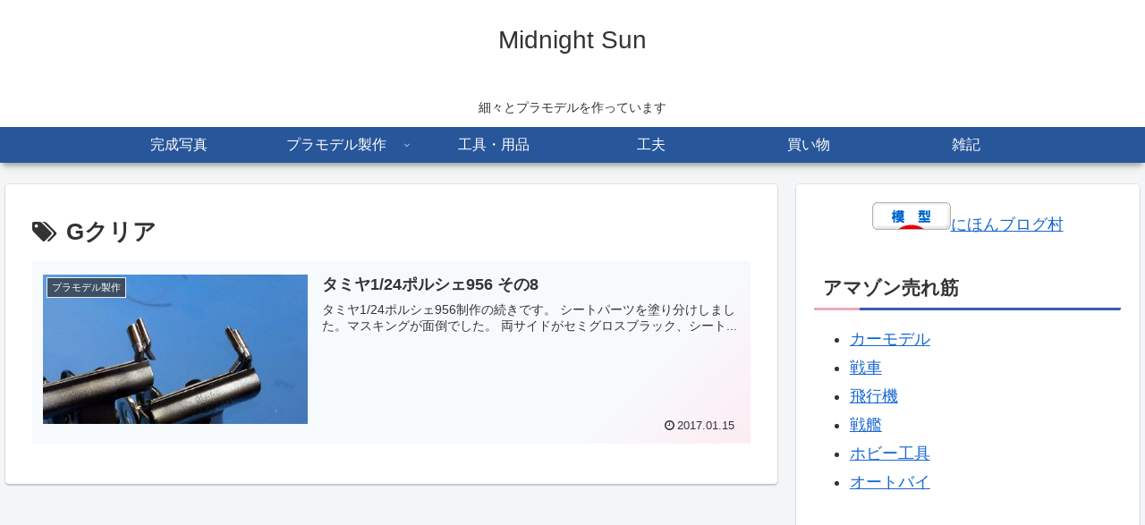

--- FILE ---
content_type: text/html; charset=UTF-8
request_url: https://mokei-model.xrea.jp/archives/tag/g%E3%82%AF%E3%83%AA%E3%82%A2
body_size: 30230
content:
<!doctype html>
<html lang="ja">

<head>
<meta charset="utf-8">
<meta http-equiv="X-UA-Compatible" content="IE=edge">
<meta name="viewport" content="width=device-width, initial-scale=1.0, viewport-fit=cover">
<meta name="referrer" content="no-referrer-when-downgrade">
<meta name="format-detection" content="telephone=no">

      
<!-- Global site tag (gtag.js) - Google Analytics -->
<script async src="https://www.googletagmanager.com/gtag/js?id=UA-8134063-8"></script>
<script>
  window.dataLayer = window.dataLayer || [];
  function gtag(){dataLayer.push(arguments);}
  gtag('js', new Date());

  gtag('config', 'UA-8134063-8');
</script>
<!-- /Global site tag (gtag.js) - Google Analytics -->

      
  

  <!-- Google Search Console -->
<meta name="google-site-verification" content="rm_a1PJAvkUs3_q-PMYOeMC6wJvG-HlK1v3opXRz_-o" />
<!-- /Google Search Console -->
<!-- preconnect dns-prefetch -->
<link rel="preconnect dns-prefetch" href="//www.googletagmanager.com">
<link rel="preconnect dns-prefetch" href="//www.google-analytics.com">
<link rel="preconnect dns-prefetch" href="//ajax.googleapis.com">
<link rel="preconnect dns-prefetch" href="//cdnjs.cloudflare.com">
<link rel="preconnect dns-prefetch" href="//pagead2.googlesyndication.com">
<link rel="preconnect dns-prefetch" href="//googleads.g.doubleclick.net">
<link rel="preconnect dns-prefetch" href="//tpc.googlesyndication.com">
<link rel="preconnect dns-prefetch" href="//ad.doubleclick.net">
<link rel="preconnect dns-prefetch" href="//www.gstatic.com">
<link rel="preconnect dns-prefetch" href="//cse.google.com">
<link rel="preconnect dns-prefetch" href="//fonts.gstatic.com">
<link rel="preconnect dns-prefetch" href="//fonts.googleapis.com">
<link rel="preconnect dns-prefetch" href="//cms.quantserve.com">
<link rel="preconnect dns-prefetch" href="//secure.gravatar.com">
<link rel="preconnect dns-prefetch" href="//cdn.syndication.twimg.com">
<link rel="preconnect dns-prefetch" href="//cdn.jsdelivr.net">
<link rel="preconnect dns-prefetch" href="//images-fe.ssl-images-amazon.com">
<link rel="preconnect dns-prefetch" href="//completion.amazon.com">
<link rel="preconnect dns-prefetch" href="//m.media-amazon.com">
<link rel="preconnect dns-prefetch" href="//i.moshimo.com">
<link rel="preconnect dns-prefetch" href="//aml.valuecommerce.com">
<link rel="preconnect dns-prefetch" href="//dalc.valuecommerce.com">
<link rel="preconnect dns-prefetch" href="//dalb.valuecommerce.com">

<!-- Preload -->
<link rel="preload" as="font" type="font/woff" href="https://mokei-model.xrea.jp/wp-content/themes/cocoon-master/webfonts/icomoon/fonts/icomoon.woff" crossorigin>
<link rel="preload" as="font" type="font/woff2" href="https://mokei-model.xrea.jp/wp-content/themes/cocoon-master/webfonts/fontawesome/fonts/fontawesome-webfont.woff2?v=4.7.0" crossorigin>

<title>Gクリア  |  Midnight Sun</title>
<meta name='robots' content='max-image-preview:large' />

<!-- OGP -->
<meta property="og:type" content="website">
<meta property="og:description" content="「Gクリア」の記事一覧です。">
<meta property="og:title" content="Gクリア">
<meta property="og:url" content="https://mokei-model.xrea.jp/archives/tag/g%E3%82%AF%E3%83%AA%E3%82%A2">
<meta property="og:image" content="https://mokei-model.xrea.jp/wp-content/themes/cocoon-master/screenshot.jpg">
<meta property="og:site_name" content="Midnight Sun">
<meta property="og:locale" content="ja_JP">
<meta property="article:published_time" content="2017-01-15T11:45:10+09:00" />
<meta property="article:modified_time" content="2021-11-07T12:09:25+09:00" />
<meta property="article:section" content="プラモデル製作">
<meta property="article:section" content="車">
<meta property="article:section" content="Porsche956 &#039;82">
<meta property="article:tag" content="Gクリア">
<meta property="article:tag" content="エッチングパーツ">
<meta property="article:tag" content="スポーツグー">
<meta property="article:tag" content="ポルシェ956">
<!-- /OGP -->

<!-- Twitter Card -->
<meta name="twitter:card" content="summary_large_image">
<meta property="twitter:description" content="「Gクリア」の記事一覧です。">
<meta property="twitter:title" content="Gクリア">
<meta property="twitter:url" content="https://mokei-model.xrea.jp/archives/tag/g%E3%82%AF%E3%83%AA%E3%82%A2">
<meta name="twitter:image" content="https://mokei-model.xrea.jp/wp-content/themes/cocoon-master/screenshot.jpg">
<meta name="twitter:domain" content="mokei-model.xrea.jp">
<!-- /Twitter Card -->
<link rel='dns-prefetch' href='//ajax.googleapis.com' />
<link rel='dns-prefetch' href='//cdnjs.cloudflare.com' />
<link rel='dns-prefetch' href='//s.w.org' />
<link rel="alternate" type="application/rss+xml" title="Midnight Sun &raquo; フィード" href="https://mokei-model.xrea.jp/feed" />
<link rel="alternate" type="application/rss+xml" title="Midnight Sun &raquo; コメントフィード" href="https://mokei-model.xrea.jp/comments/feed" />
<link rel="alternate" type="application/rss+xml" title="Midnight Sun &raquo; Gクリア タグのフィード" href="https://mokei-model.xrea.jp/archives/tag/g%e3%82%af%e3%83%aa%e3%82%a2/feed" />
<link rel='stylesheet' id='wp-block-library-css'  href='https://mokei-model.xrea.jp/wp-includes/css/dist/block-library/style.min.css?ver=6.0.11&#038;fver=20220926060220' media='all' />
<style id='global-styles-inline-css'>
body{--wp--preset--color--black: #333333;--wp--preset--color--cyan-bluish-gray: #abb8c3;--wp--preset--color--white: #ffffff;--wp--preset--color--pale-pink: #f78da7;--wp--preset--color--vivid-red: #cf2e2e;--wp--preset--color--luminous-vivid-orange: #ff6900;--wp--preset--color--luminous-vivid-amber: #fcb900;--wp--preset--color--light-green-cyan: #7bdcb5;--wp--preset--color--vivid-green-cyan: #00d084;--wp--preset--color--pale-cyan-blue: #8ed1fc;--wp--preset--color--vivid-cyan-blue: #0693e3;--wp--preset--color--vivid-purple: #9b51e0;--wp--preset--color--key-color: #19448e;--wp--preset--color--red: #e60033;--wp--preset--color--pink: #e95295;--wp--preset--color--purple: #884898;--wp--preset--color--deep: #55295b;--wp--preset--color--indigo: #1e50a2;--wp--preset--color--blue: #0095d9;--wp--preset--color--light-blue: #2ca9e1;--wp--preset--color--cyan: #00a3af;--wp--preset--color--teal: #007b43;--wp--preset--color--green: #3eb370;--wp--preset--color--light-green: #8bc34a;--wp--preset--color--lime: #c3d825;--wp--preset--color--yellow: #ffd900;--wp--preset--color--amber: #ffc107;--wp--preset--color--orange: #f39800;--wp--preset--color--deep-orange: #ea5506;--wp--preset--color--brown: #954e2a;--wp--preset--color--grey: #949495;--wp--preset--color--watery-blue: #f3fafe;--wp--preset--color--watery-yellow: #fff7cc;--wp--preset--color--watery-red: #fdf2f2;--wp--preset--color--watery-green: #ebf8f4;--wp--preset--color--ex-a: #ffffff;--wp--preset--color--ex-b: #ffffff;--wp--preset--color--ex-c: #ffffff;--wp--preset--color--ex-d: #ffffff;--wp--preset--color--ex-e: #ffffff;--wp--preset--color--ex-f: #ffffff;--wp--preset--gradient--vivid-cyan-blue-to-vivid-purple: linear-gradient(135deg,rgba(6,147,227,1) 0%,rgb(155,81,224) 100%);--wp--preset--gradient--light-green-cyan-to-vivid-green-cyan: linear-gradient(135deg,rgb(122,220,180) 0%,rgb(0,208,130) 100%);--wp--preset--gradient--luminous-vivid-amber-to-luminous-vivid-orange: linear-gradient(135deg,rgba(252,185,0,1) 0%,rgba(255,105,0,1) 100%);--wp--preset--gradient--luminous-vivid-orange-to-vivid-red: linear-gradient(135deg,rgba(255,105,0,1) 0%,rgb(207,46,46) 100%);--wp--preset--gradient--very-light-gray-to-cyan-bluish-gray: linear-gradient(135deg,rgb(238,238,238) 0%,rgb(169,184,195) 100%);--wp--preset--gradient--cool-to-warm-spectrum: linear-gradient(135deg,rgb(74,234,220) 0%,rgb(151,120,209) 20%,rgb(207,42,186) 40%,rgb(238,44,130) 60%,rgb(251,105,98) 80%,rgb(254,248,76) 100%);--wp--preset--gradient--blush-light-purple: linear-gradient(135deg,rgb(255,206,236) 0%,rgb(152,150,240) 100%);--wp--preset--gradient--blush-bordeaux: linear-gradient(135deg,rgb(254,205,165) 0%,rgb(254,45,45) 50%,rgb(107,0,62) 100%);--wp--preset--gradient--luminous-dusk: linear-gradient(135deg,rgb(255,203,112) 0%,rgb(199,81,192) 50%,rgb(65,88,208) 100%);--wp--preset--gradient--pale-ocean: linear-gradient(135deg,rgb(255,245,203) 0%,rgb(182,227,212) 50%,rgb(51,167,181) 100%);--wp--preset--gradient--electric-grass: linear-gradient(135deg,rgb(202,248,128) 0%,rgb(113,206,126) 100%);--wp--preset--gradient--midnight: linear-gradient(135deg,rgb(2,3,129) 0%,rgb(40,116,252) 100%);--wp--preset--duotone--dark-grayscale: url('#wp-duotone-dark-grayscale');--wp--preset--duotone--grayscale: url('#wp-duotone-grayscale');--wp--preset--duotone--purple-yellow: url('#wp-duotone-purple-yellow');--wp--preset--duotone--blue-red: url('#wp-duotone-blue-red');--wp--preset--duotone--midnight: url('#wp-duotone-midnight');--wp--preset--duotone--magenta-yellow: url('#wp-duotone-magenta-yellow');--wp--preset--duotone--purple-green: url('#wp-duotone-purple-green');--wp--preset--duotone--blue-orange: url('#wp-duotone-blue-orange');--wp--preset--font-size--small: 13px;--wp--preset--font-size--medium: 20px;--wp--preset--font-size--large: 36px;--wp--preset--font-size--x-large: 42px;}.has-black-color{color: var(--wp--preset--color--black) !important;}.has-cyan-bluish-gray-color{color: var(--wp--preset--color--cyan-bluish-gray) !important;}.has-white-color{color: var(--wp--preset--color--white) !important;}.has-pale-pink-color{color: var(--wp--preset--color--pale-pink) !important;}.has-vivid-red-color{color: var(--wp--preset--color--vivid-red) !important;}.has-luminous-vivid-orange-color{color: var(--wp--preset--color--luminous-vivid-orange) !important;}.has-luminous-vivid-amber-color{color: var(--wp--preset--color--luminous-vivid-amber) !important;}.has-light-green-cyan-color{color: var(--wp--preset--color--light-green-cyan) !important;}.has-vivid-green-cyan-color{color: var(--wp--preset--color--vivid-green-cyan) !important;}.has-pale-cyan-blue-color{color: var(--wp--preset--color--pale-cyan-blue) !important;}.has-vivid-cyan-blue-color{color: var(--wp--preset--color--vivid-cyan-blue) !important;}.has-vivid-purple-color{color: var(--wp--preset--color--vivid-purple) !important;}.has-black-background-color{background-color: var(--wp--preset--color--black) !important;}.has-cyan-bluish-gray-background-color{background-color: var(--wp--preset--color--cyan-bluish-gray) !important;}.has-white-background-color{background-color: var(--wp--preset--color--white) !important;}.has-pale-pink-background-color{background-color: var(--wp--preset--color--pale-pink) !important;}.has-vivid-red-background-color{background-color: var(--wp--preset--color--vivid-red) !important;}.has-luminous-vivid-orange-background-color{background-color: var(--wp--preset--color--luminous-vivid-orange) !important;}.has-luminous-vivid-amber-background-color{background-color: var(--wp--preset--color--luminous-vivid-amber) !important;}.has-light-green-cyan-background-color{background-color: var(--wp--preset--color--light-green-cyan) !important;}.has-vivid-green-cyan-background-color{background-color: var(--wp--preset--color--vivid-green-cyan) !important;}.has-pale-cyan-blue-background-color{background-color: var(--wp--preset--color--pale-cyan-blue) !important;}.has-vivid-cyan-blue-background-color{background-color: var(--wp--preset--color--vivid-cyan-blue) !important;}.has-vivid-purple-background-color{background-color: var(--wp--preset--color--vivid-purple) !important;}.has-black-border-color{border-color: var(--wp--preset--color--black) !important;}.has-cyan-bluish-gray-border-color{border-color: var(--wp--preset--color--cyan-bluish-gray) !important;}.has-white-border-color{border-color: var(--wp--preset--color--white) !important;}.has-pale-pink-border-color{border-color: var(--wp--preset--color--pale-pink) !important;}.has-vivid-red-border-color{border-color: var(--wp--preset--color--vivid-red) !important;}.has-luminous-vivid-orange-border-color{border-color: var(--wp--preset--color--luminous-vivid-orange) !important;}.has-luminous-vivid-amber-border-color{border-color: var(--wp--preset--color--luminous-vivid-amber) !important;}.has-light-green-cyan-border-color{border-color: var(--wp--preset--color--light-green-cyan) !important;}.has-vivid-green-cyan-border-color{border-color: var(--wp--preset--color--vivid-green-cyan) !important;}.has-pale-cyan-blue-border-color{border-color: var(--wp--preset--color--pale-cyan-blue) !important;}.has-vivid-cyan-blue-border-color{border-color: var(--wp--preset--color--vivid-cyan-blue) !important;}.has-vivid-purple-border-color{border-color: var(--wp--preset--color--vivid-purple) !important;}.has-vivid-cyan-blue-to-vivid-purple-gradient-background{background: var(--wp--preset--gradient--vivid-cyan-blue-to-vivid-purple) !important;}.has-light-green-cyan-to-vivid-green-cyan-gradient-background{background: var(--wp--preset--gradient--light-green-cyan-to-vivid-green-cyan) !important;}.has-luminous-vivid-amber-to-luminous-vivid-orange-gradient-background{background: var(--wp--preset--gradient--luminous-vivid-amber-to-luminous-vivid-orange) !important;}.has-luminous-vivid-orange-to-vivid-red-gradient-background{background: var(--wp--preset--gradient--luminous-vivid-orange-to-vivid-red) !important;}.has-very-light-gray-to-cyan-bluish-gray-gradient-background{background: var(--wp--preset--gradient--very-light-gray-to-cyan-bluish-gray) !important;}.has-cool-to-warm-spectrum-gradient-background{background: var(--wp--preset--gradient--cool-to-warm-spectrum) !important;}.has-blush-light-purple-gradient-background{background: var(--wp--preset--gradient--blush-light-purple) !important;}.has-blush-bordeaux-gradient-background{background: var(--wp--preset--gradient--blush-bordeaux) !important;}.has-luminous-dusk-gradient-background{background: var(--wp--preset--gradient--luminous-dusk) !important;}.has-pale-ocean-gradient-background{background: var(--wp--preset--gradient--pale-ocean) !important;}.has-electric-grass-gradient-background{background: var(--wp--preset--gradient--electric-grass) !important;}.has-midnight-gradient-background{background: var(--wp--preset--gradient--midnight) !important;}.has-small-font-size{font-size: var(--wp--preset--font-size--small) !important;}.has-medium-font-size{font-size: var(--wp--preset--font-size--medium) !important;}.has-large-font-size{font-size: var(--wp--preset--font-size--large) !important;}.has-x-large-font-size{font-size: var(--wp--preset--font-size--x-large) !important;}
</style>
<link rel='stylesheet' id='cocoon-style-css'  href='https://mokei-model.xrea.jp/wp-content/themes/cocoon-master/style.css?ver=6.0.11&#038;fver=20221016111528' media='all' />
<link rel='stylesheet' id='cocoon-keyframes-css'  href='https://mokei-model.xrea.jp/wp-content/themes/cocoon-master/keyframes.css?ver=6.0.11&#038;fver=20221016111528' media='all' />
<link rel='stylesheet' id='font-awesome-style-css'  href='https://mokei-model.xrea.jp/wp-content/themes/cocoon-master/webfonts/fontawesome/css/font-awesome.min.css?ver=6.0.11&#038;fver=20221016111527' media='all' />
<link rel='stylesheet' id='icomoon-style-css'  href='https://mokei-model.xrea.jp/wp-content/themes/cocoon-master/webfonts/icomoon/style.css?ver=6.0.11&#038;fver=20221016111527' media='all' />
<link rel='stylesheet' id='baguettebox-style-css'  href='https://mokei-model.xrea.jp/wp-content/themes/cocoon-master/plugins/baguettebox/dist/baguetteBox.min.css?ver=6.0.11&#038;fver=20221016111527' media='all' />
<link rel='stylesheet' id='cocoon-skin-style-css'  href='https://mokei-model.xrea.jp/wp-content/themes/cocoon-master/skins/skin-mixblue/style.css?ver=6.0.11&#038;fver=20221016111527' media='all' />
<style id='cocoon-skin-style-inline-css'>
.main{width:860px}.sidebar{width:376px}@media screen and (max-width:1280px){.wrap{width:auto}.main,.sidebar,.sidebar-left .main,.sidebar-left .sidebar{margin:0 .5%}.main{width:67.4%}.sidebar{padding:1.5%;width:30%}.entry-card-thumb{width:38%}.entry-card-content{margin-left:40%}}.toc-checkbox{display:none}.toc-content{visibility:hidden;height:0;opacity:.2;transition:all .5s ease-out}.toc-checkbox:checked~.toc-content{visibility:visible;padding-top:.6em;height:100%;opacity:1}.toc-title::after{content:'[開く]';margin-left:.5em;cursor:pointer;font-size:.8em}.toc-title:hover::after{text-decoration:underline}.toc-checkbox:checked+.toc-title::after{content:'[閉じる]'}#respond{display:none}.entry-content>*,.demo .entry-content p{line-height:1.8}.entry-content>*,.article p,.demo .entry-content p,.article dl,.article ul,.article ol,.article blockquote,.article pre,.article table,.article .toc,.body .article,.body .column-wrap,.body .new-entry-cards,.body .popular-entry-cards,.body .navi-entry-cards,.body .box-menus,.body .ranking-item,.body .rss-entry-cards,.body .widget,.body .author-box,.body .blogcard-wrap,.body .login-user-only,.body .information-box,.body .question-box,.body .alert-box,.body .information,.body .question,.body .alert,.body .memo-box,.body .comment-box,.body .common-icon-box,.body .blank-box,.body .button-block,.body .micro-bottom,.body .caption-box,.body .tab-caption-box,.body .label-box,.body .toggle-wrap,.body .wp-block-image,.body .booklink-box,.body .kaerebalink-box,.body .tomarebalink-box,.body .product-item-box,.body .speech-wrap,.body .wp-block-categories,.body .wp-block-archives,.body .wp-block-archives-dropdown,.body .wp-block-calendar,.body .ad-area,.body .wp-block-gallery,.body .wp-block-audio,.body .wp-block-cover,.body .wp-block-file,.body .wp-block-media-text,.body .wp-block-video,.body .wp-block-buttons,.body .wp-block-columns,.body .wp-block-separator,.body .components-placeholder,.body .wp-block-search,.body .wp-block-social-links,.body .timeline-box,.body .blogcard-type,.body .btn-wrap,.body .btn-wrap a,.body .block-box,.body .wp-block-embed,.body .wp-block-group,.body .wp-block-table,.body .scrollable-table,.body .wp-block-separator,.body .wp-block,.body .video-container,.comment-area,.related-entries,.pager-post-navi,.comment-respond,.is-root-container>*,[data-type="core/freeform"]{margin-bottom:1.8em}@media screen and (max-width:834px){.body .column-left :last-child{margin-bottom:1.8em}}.article h2,.article h3,.article h4,.article h5,.article h6{margin-bottom:1.62em}@media screen and (max-width:480px){.body,.menu-content{font-size:16px}}@media screen and (max-width:781px){.wp-block-column{margin-bottom:1.8em}}@media screen and (max-width:599px){.column-wrap>div{margin-bottom:1.8em}}.article h2,.article h3,.article h4,.article h5,.article h6{margin-top:2.4em}.article .micro-top{margin-bottom:.36em}.article .micro-bottom{margin-top:-1.62em}.article .micro-balloon{margin-bottom:.9em}.article .micro-bottom.micro-balloon{margin-top:-1.26em}.blank-box.bb-key-color{border-color:#19448e}.iic-key-color li::before{color:#19448e}.blank-box.bb-tab.bb-key-color::before{background-color:#19448e}.tb-key-color .toggle-button{border:1px solid #19448e;background:#19448e;color:#fff}.tb-key-color .toggle-button::before{color:#ccc}.tb-key-color .toggle-checkbox:checked~.toggle-content{border-color:#19448e}.cb-key-color.caption-box{border-color:#19448e}.cb-key-color .caption-box-label{background-color:#19448e;color:#fff}.tcb-key-color .tab-caption-box-label{background-color:#19448e;color:#fff}.tcb-key-color .tab-caption-box-content{border-color:#19448e}.lb-key-color .label-box-content{border-color:#19448e}.mc-key-color{background-color:#19448e;color:#fff;border:0}.mc-key-color.micro-bottom::after{border-bottom-color:#19448e;border-top-color:transparent}.mc-key-color::before{border-top-color:transparent;border-bottom-color:transparent}.mc-key-color::after{border-top-color:#19448e}.btn-key-color,.btn-wrap.btn-wrap-key-color>a{background-color:#19448e}.has-text-color.has-key-color-color{color:#19448e}.has-background.has-key-color-background-color{background-color:#19448e}.body.article,body#tinymce.wp-editor{background-color:#fff}.body.article,.editor-post-title__block .editor-post-title__input,body#tinymce.wp-editor{color:#333}html .body .has-key-color-background-color{background-color:#19448e}html .body .has-key-color-color{color:#19448e}html .body .has-key-color-color .toggle-button::before{color:#19448e}html .body .has-key-color-border-color{border-color:#19448e}html .body .btn-wrap.has-key-color-background-color>a{background-color:#19448e}html .body .btn-wrap.has-key-color-color>a{color:#19448e}html .body .btn-wrap.has-key-color-border-color>a{border-color:#19448e}html .body .bb-tab.has-key-color-border-color .bb-label{background-color:#19448e}html .body .toggle-wrap.has-key-color-color .toggle-button,html .body .toggle-wrap.has-key-color-color .toggle-button:before{color:#19448e}html .body .toggle-wrap.has-key-color-border-color .toggle-button{background-color:#19448e}html .body .toggle-wrap.has-key-color-border-color .toggle-button,.toggle-wrap.has-key-color-border-color .toggle-content{border-color:#19448e}html .body .iconlist-box.has-key-color-icon-color li::before{color:#19448e}html .body .micro-balloon.has-key-color-color{color:#19448e}html .body .micro-balloon.has-key-color-background-color{background-color:#19448e;border-color:transparent}html .body .micro-balloon.has-key-color-background-color.micro-bottom::after{border-bottom-color:#19448e;border-top-color:transparent}html .body .micro-balloon.has-key-color-background-color::before{border-top-color:transparent;border-bottom-color:transparent}html .body .micro-balloon.has-key-color-background-color::after{border-top-color:#19448e}html .body .micro-balloon.has-border-color.has-key-color-border-color{border-color:#19448e}html .body .micro-balloon.micro-top.has-key-color-border-color::before{border-top-color:#19448e}html .body .micro-balloon.micro-bottom.has-key-color-border-color::before{border-bottom-color:#19448e}html .body .caption-box.has-key-color-border-color .box-label{background-color:#19448e}html .body .tab-caption-box.has-key-color-border-color .box-label{background-color:#19448e}html .body .tab-caption-box.has-key-color-border-color .box-content{border-color:#19448e}html .body .tab-caption-box.has-key-color-background-color .box-content{background-color:#19448e}html .body .label-box.has-key-color-border-color .box-content{border-color:#19448e}html .body .label-box.has-key-color-background-color .box-content{background-color:#19448e}html .body .speech-balloon.has-key-color-background-color{background-color:#19448e}html .body .speech-balloon.has-text-color.has-key-color-color{color:#19448e}html .body .speech-balloon.has-key-color-border-color{border-color:#19448e}html .body .sbp-l .speech-balloon.has-key-color-border-color::before{border-right-color:#19448e}html .body .sbp-r .speech-balloon.has-key-color-border-color::before{border-left-color:#19448e}html .body .sbp-l .speech-balloon.has-key-color-background-color::after{border-right-color:#19448e}html .body .sbp-r .speech-balloon.has-key-color-background-color::after{border-left-color:#19448e}html .body .sbs-line.sbp-r .speech-balloon.has-key-color-background-color{background-color:#19448e}html .body .sbs-line.sbp-r .speech-balloon.has-key-color-border-color{border-color:#19448e}html .body .speech-wraphtml .body .sbs-think .speech-balloon.has-key-color-border-color::before,html .body .speech-wrap.sbs-think .speech-balloon.has-key-color-border-color::after{border-color:#19448e}html .body .sbs-think .speech-balloon.has-key-color-background-color::before,html .body .sbs-think .speech-balloon.has-key-color-background-color::after{background-color:#19448e}html .body .sbs-think .speech-balloon.has-key-color-border-color::before{border-color:#19448e}html .body .timeline-box.has-key-color-point-color .timeline-item::before{background-color:#19448e}.has-key-color-border-color.is-style-accordion .faq-question{background-color:#19448e}html .body .has-key-color-question-color .faq-question-label{color:#19448e}html .body .has-key-color-question-color.has-border-color .faq-question-label{color:#19448e}html .body .has-key-color-answer-color .faq-answer-label{color:#19448e}html .body .is-style-square.has-key-color-question-color .faq-question-label{color:#fff;background-color:#19448e}html .body .is-style-square.has-key-color-answer-color .faq-answer-label{color:#fff;background-color:#19448e}html .body .has-red-background-color{background-color:#e60033}html .body .has-red-color{color:#e60033}html .body .has-red-color .toggle-button::before{color:#e60033}html .body .has-red-border-color{border-color:#e60033}html .body .btn-wrap.has-red-background-color>a{background-color:#e60033}html .body .btn-wrap.has-red-color>a{color:#e60033}html .body .btn-wrap.has-red-border-color>a{border-color:#e60033}html .body .bb-tab.has-red-border-color .bb-label{background-color:#e60033}html .body .toggle-wrap.has-red-color .toggle-button,html .body .toggle-wrap.has-red-color .toggle-button:before{color:#e60033}html .body .toggle-wrap.has-red-border-color .toggle-button{background-color:#e60033}html .body .toggle-wrap.has-red-border-color .toggle-button,.toggle-wrap.has-red-border-color .toggle-content{border-color:#e60033}html .body .iconlist-box.has-red-icon-color li::before{color:#e60033}html .body .micro-balloon.has-red-color{color:#e60033}html .body .micro-balloon.has-red-background-color{background-color:#e60033;border-color:transparent}html .body .micro-balloon.has-red-background-color.micro-bottom::after{border-bottom-color:#e60033;border-top-color:transparent}html .body .micro-balloon.has-red-background-color::before{border-top-color:transparent;border-bottom-color:transparent}html .body .micro-balloon.has-red-background-color::after{border-top-color:#e60033}html .body .micro-balloon.has-border-color.has-red-border-color{border-color:#e60033}html .body .micro-balloon.micro-top.has-red-border-color::before{border-top-color:#e60033}html .body .micro-balloon.micro-bottom.has-red-border-color::before{border-bottom-color:#e60033}html .body .caption-box.has-red-border-color .box-label{background-color:#e60033}html .body .tab-caption-box.has-red-border-color .box-label{background-color:#e60033}html .body .tab-caption-box.has-red-border-color .box-content{border-color:#e60033}html .body .tab-caption-box.has-red-background-color .box-content{background-color:#e60033}html .body .label-box.has-red-border-color .box-content{border-color:#e60033}html .body .label-box.has-red-background-color .box-content{background-color:#e60033}html .body .speech-balloon.has-red-background-color{background-color:#e60033}html .body .speech-balloon.has-text-color.has-red-color{color:#e60033}html .body .speech-balloon.has-red-border-color{border-color:#e60033}html .body .sbp-l .speech-balloon.has-red-border-color::before{border-right-color:#e60033}html .body .sbp-r .speech-balloon.has-red-border-color::before{border-left-color:#e60033}html .body .sbp-l .speech-balloon.has-red-background-color::after{border-right-color:#e60033}html .body .sbp-r .speech-balloon.has-red-background-color::after{border-left-color:#e60033}html .body .sbs-line.sbp-r .speech-balloon.has-red-background-color{background-color:#e60033}html .body .sbs-line.sbp-r .speech-balloon.has-red-border-color{border-color:#e60033}html .body .speech-wraphtml .body .sbs-think .speech-balloon.has-red-border-color::before,html .body .speech-wrap.sbs-think .speech-balloon.has-red-border-color::after{border-color:#e60033}html .body .sbs-think .speech-balloon.has-red-background-color::before,html .body .sbs-think .speech-balloon.has-red-background-color::after{background-color:#e60033}html .body .sbs-think .speech-balloon.has-red-border-color::before{border-color:#e60033}html .body .timeline-box.has-red-point-color .timeline-item::before{background-color:#e60033}.has-red-border-color.is-style-accordion .faq-question{background-color:#e60033}html .body .has-red-question-color .faq-question-label{color:#e60033}html .body .has-red-question-color.has-border-color .faq-question-label{color:#e60033}html .body .has-red-answer-color .faq-answer-label{color:#e60033}html .body .is-style-square.has-red-question-color .faq-question-label{color:#fff;background-color:#e60033}html .body .is-style-square.has-red-answer-color .faq-answer-label{color:#fff;background-color:#e60033}html .body .has-pink-background-color{background-color:#e95295}html .body .has-pink-color{color:#e95295}html .body .has-pink-color .toggle-button::before{color:#e95295}html .body .has-pink-border-color{border-color:#e95295}html .body .btn-wrap.has-pink-background-color>a{background-color:#e95295}html .body .btn-wrap.has-pink-color>a{color:#e95295}html .body .btn-wrap.has-pink-border-color>a{border-color:#e95295}html .body .bb-tab.has-pink-border-color .bb-label{background-color:#e95295}html .body .toggle-wrap.has-pink-color .toggle-button,html .body .toggle-wrap.has-pink-color .toggle-button:before{color:#e95295}html .body .toggle-wrap.has-pink-border-color .toggle-button{background-color:#e95295}html .body .toggle-wrap.has-pink-border-color .toggle-button,.toggle-wrap.has-pink-border-color .toggle-content{border-color:#e95295}html .body .iconlist-box.has-pink-icon-color li::before{color:#e95295}html .body .micro-balloon.has-pink-color{color:#e95295}html .body .micro-balloon.has-pink-background-color{background-color:#e95295;border-color:transparent}html .body .micro-balloon.has-pink-background-color.micro-bottom::after{border-bottom-color:#e95295;border-top-color:transparent}html .body .micro-balloon.has-pink-background-color::before{border-top-color:transparent;border-bottom-color:transparent}html .body .micro-balloon.has-pink-background-color::after{border-top-color:#e95295}html .body .micro-balloon.has-border-color.has-pink-border-color{border-color:#e95295}html .body .micro-balloon.micro-top.has-pink-border-color::before{border-top-color:#e95295}html .body .micro-balloon.micro-bottom.has-pink-border-color::before{border-bottom-color:#e95295}html .body .caption-box.has-pink-border-color .box-label{background-color:#e95295}html .body .tab-caption-box.has-pink-border-color .box-label{background-color:#e95295}html .body .tab-caption-box.has-pink-border-color .box-content{border-color:#e95295}html .body .tab-caption-box.has-pink-background-color .box-content{background-color:#e95295}html .body .label-box.has-pink-border-color .box-content{border-color:#e95295}html .body .label-box.has-pink-background-color .box-content{background-color:#e95295}html .body .speech-balloon.has-pink-background-color{background-color:#e95295}html .body .speech-balloon.has-text-color.has-pink-color{color:#e95295}html .body .speech-balloon.has-pink-border-color{border-color:#e95295}html .body .sbp-l .speech-balloon.has-pink-border-color::before{border-right-color:#e95295}html .body .sbp-r .speech-balloon.has-pink-border-color::before{border-left-color:#e95295}html .body .sbp-l .speech-balloon.has-pink-background-color::after{border-right-color:#e95295}html .body .sbp-r .speech-balloon.has-pink-background-color::after{border-left-color:#e95295}html .body .sbs-line.sbp-r .speech-balloon.has-pink-background-color{background-color:#e95295}html .body .sbs-line.sbp-r .speech-balloon.has-pink-border-color{border-color:#e95295}html .body .speech-wraphtml .body .sbs-think .speech-balloon.has-pink-border-color::before,html .body .speech-wrap.sbs-think .speech-balloon.has-pink-border-color::after{border-color:#e95295}html .body .sbs-think .speech-balloon.has-pink-background-color::before,html .body .sbs-think .speech-balloon.has-pink-background-color::after{background-color:#e95295}html .body .sbs-think .speech-balloon.has-pink-border-color::before{border-color:#e95295}html .body .timeline-box.has-pink-point-color .timeline-item::before{background-color:#e95295}.has-pink-border-color.is-style-accordion .faq-question{background-color:#e95295}html .body .has-pink-question-color .faq-question-label{color:#e95295}html .body .has-pink-question-color.has-border-color .faq-question-label{color:#e95295}html .body .has-pink-answer-color .faq-answer-label{color:#e95295}html .body .is-style-square.has-pink-question-color .faq-question-label{color:#fff;background-color:#e95295}html .body .is-style-square.has-pink-answer-color .faq-answer-label{color:#fff;background-color:#e95295}html .body .has-purple-background-color{background-color:#884898}html .body .has-purple-color{color:#884898}html .body .has-purple-color .toggle-button::before{color:#884898}html .body .has-purple-border-color{border-color:#884898}html .body .btn-wrap.has-purple-background-color>a{background-color:#884898}html .body .btn-wrap.has-purple-color>a{color:#884898}html .body .btn-wrap.has-purple-border-color>a{border-color:#884898}html .body .bb-tab.has-purple-border-color .bb-label{background-color:#884898}html .body .toggle-wrap.has-purple-color .toggle-button,html .body .toggle-wrap.has-purple-color .toggle-button:before{color:#884898}html .body .toggle-wrap.has-purple-border-color .toggle-button{background-color:#884898}html .body .toggle-wrap.has-purple-border-color .toggle-button,.toggle-wrap.has-purple-border-color .toggle-content{border-color:#884898}html .body .iconlist-box.has-purple-icon-color li::before{color:#884898}html .body .micro-balloon.has-purple-color{color:#884898}html .body .micro-balloon.has-purple-background-color{background-color:#884898;border-color:transparent}html .body .micro-balloon.has-purple-background-color.micro-bottom::after{border-bottom-color:#884898;border-top-color:transparent}html .body .micro-balloon.has-purple-background-color::before{border-top-color:transparent;border-bottom-color:transparent}html .body .micro-balloon.has-purple-background-color::after{border-top-color:#884898}html .body .micro-balloon.has-border-color.has-purple-border-color{border-color:#884898}html .body .micro-balloon.micro-top.has-purple-border-color::before{border-top-color:#884898}html .body .micro-balloon.micro-bottom.has-purple-border-color::before{border-bottom-color:#884898}html .body .caption-box.has-purple-border-color .box-label{background-color:#884898}html .body .tab-caption-box.has-purple-border-color .box-label{background-color:#884898}html .body .tab-caption-box.has-purple-border-color .box-content{border-color:#884898}html .body .tab-caption-box.has-purple-background-color .box-content{background-color:#884898}html .body .label-box.has-purple-border-color .box-content{border-color:#884898}html .body .label-box.has-purple-background-color .box-content{background-color:#884898}html .body .speech-balloon.has-purple-background-color{background-color:#884898}html .body .speech-balloon.has-text-color.has-purple-color{color:#884898}html .body .speech-balloon.has-purple-border-color{border-color:#884898}html .body .sbp-l .speech-balloon.has-purple-border-color::before{border-right-color:#884898}html .body .sbp-r .speech-balloon.has-purple-border-color::before{border-left-color:#884898}html .body .sbp-l .speech-balloon.has-purple-background-color::after{border-right-color:#884898}html .body .sbp-r .speech-balloon.has-purple-background-color::after{border-left-color:#884898}html .body .sbs-line.sbp-r .speech-balloon.has-purple-background-color{background-color:#884898}html .body .sbs-line.sbp-r .speech-balloon.has-purple-border-color{border-color:#884898}html .body .speech-wraphtml .body .sbs-think .speech-balloon.has-purple-border-color::before,html .body .speech-wrap.sbs-think .speech-balloon.has-purple-border-color::after{border-color:#884898}html .body .sbs-think .speech-balloon.has-purple-background-color::before,html .body .sbs-think .speech-balloon.has-purple-background-color::after{background-color:#884898}html .body .sbs-think .speech-balloon.has-purple-border-color::before{border-color:#884898}html .body .timeline-box.has-purple-point-color .timeline-item::before{background-color:#884898}.has-purple-border-color.is-style-accordion .faq-question{background-color:#884898}html .body .has-purple-question-color .faq-question-label{color:#884898}html .body .has-purple-question-color.has-border-color .faq-question-label{color:#884898}html .body .has-purple-answer-color .faq-answer-label{color:#884898}html .body .is-style-square.has-purple-question-color .faq-question-label{color:#fff;background-color:#884898}html .body .is-style-square.has-purple-answer-color .faq-answer-label{color:#fff;background-color:#884898}html .body .has-deep-background-color{background-color:#55295b}html .body .has-deep-color{color:#55295b}html .body .has-deep-color .toggle-button::before{color:#55295b}html .body .has-deep-border-color{border-color:#55295b}html .body .btn-wrap.has-deep-background-color>a{background-color:#55295b}html .body .btn-wrap.has-deep-color>a{color:#55295b}html .body .btn-wrap.has-deep-border-color>a{border-color:#55295b}html .body .bb-tab.has-deep-border-color .bb-label{background-color:#55295b}html .body .toggle-wrap.has-deep-color .toggle-button,html .body .toggle-wrap.has-deep-color .toggle-button:before{color:#55295b}html .body .toggle-wrap.has-deep-border-color .toggle-button{background-color:#55295b}html .body .toggle-wrap.has-deep-border-color .toggle-button,.toggle-wrap.has-deep-border-color .toggle-content{border-color:#55295b}html .body .iconlist-box.has-deep-icon-color li::before{color:#55295b}html .body .micro-balloon.has-deep-color{color:#55295b}html .body .micro-balloon.has-deep-background-color{background-color:#55295b;border-color:transparent}html .body .micro-balloon.has-deep-background-color.micro-bottom::after{border-bottom-color:#55295b;border-top-color:transparent}html .body .micro-balloon.has-deep-background-color::before{border-top-color:transparent;border-bottom-color:transparent}html .body .micro-balloon.has-deep-background-color::after{border-top-color:#55295b}html .body .micro-balloon.has-border-color.has-deep-border-color{border-color:#55295b}html .body .micro-balloon.micro-top.has-deep-border-color::before{border-top-color:#55295b}html .body .micro-balloon.micro-bottom.has-deep-border-color::before{border-bottom-color:#55295b}html .body .caption-box.has-deep-border-color .box-label{background-color:#55295b}html .body .tab-caption-box.has-deep-border-color .box-label{background-color:#55295b}html .body .tab-caption-box.has-deep-border-color .box-content{border-color:#55295b}html .body .tab-caption-box.has-deep-background-color .box-content{background-color:#55295b}html .body .label-box.has-deep-border-color .box-content{border-color:#55295b}html .body .label-box.has-deep-background-color .box-content{background-color:#55295b}html .body .speech-balloon.has-deep-background-color{background-color:#55295b}html .body .speech-balloon.has-text-color.has-deep-color{color:#55295b}html .body .speech-balloon.has-deep-border-color{border-color:#55295b}html .body .sbp-l .speech-balloon.has-deep-border-color::before{border-right-color:#55295b}html .body .sbp-r .speech-balloon.has-deep-border-color::before{border-left-color:#55295b}html .body .sbp-l .speech-balloon.has-deep-background-color::after{border-right-color:#55295b}html .body .sbp-r .speech-balloon.has-deep-background-color::after{border-left-color:#55295b}html .body .sbs-line.sbp-r .speech-balloon.has-deep-background-color{background-color:#55295b}html .body .sbs-line.sbp-r .speech-balloon.has-deep-border-color{border-color:#55295b}html .body .speech-wraphtml .body .sbs-think .speech-balloon.has-deep-border-color::before,html .body .speech-wrap.sbs-think .speech-balloon.has-deep-border-color::after{border-color:#55295b}html .body .sbs-think .speech-balloon.has-deep-background-color::before,html .body .sbs-think .speech-balloon.has-deep-background-color::after{background-color:#55295b}html .body .sbs-think .speech-balloon.has-deep-border-color::before{border-color:#55295b}html .body .timeline-box.has-deep-point-color .timeline-item::before{background-color:#55295b}.has-deep-border-color.is-style-accordion .faq-question{background-color:#55295b}html .body .has-deep-question-color .faq-question-label{color:#55295b}html .body .has-deep-question-color.has-border-color .faq-question-label{color:#55295b}html .body .has-deep-answer-color .faq-answer-label{color:#55295b}html .body .is-style-square.has-deep-question-color .faq-question-label{color:#fff;background-color:#55295b}html .body .is-style-square.has-deep-answer-color .faq-answer-label{color:#fff;background-color:#55295b}html .body .has-indigo-background-color{background-color:#1e50a2}html .body .has-indigo-color{color:#1e50a2}html .body .has-indigo-color .toggle-button::before{color:#1e50a2}html .body .has-indigo-border-color{border-color:#1e50a2}html .body .btn-wrap.has-indigo-background-color>a{background-color:#1e50a2}html .body .btn-wrap.has-indigo-color>a{color:#1e50a2}html .body .btn-wrap.has-indigo-border-color>a{border-color:#1e50a2}html .body .bb-tab.has-indigo-border-color .bb-label{background-color:#1e50a2}html .body .toggle-wrap.has-indigo-color .toggle-button,html .body .toggle-wrap.has-indigo-color .toggle-button:before{color:#1e50a2}html .body .toggle-wrap.has-indigo-border-color .toggle-button{background-color:#1e50a2}html .body .toggle-wrap.has-indigo-border-color .toggle-button,.toggle-wrap.has-indigo-border-color .toggle-content{border-color:#1e50a2}html .body .iconlist-box.has-indigo-icon-color li::before{color:#1e50a2}html .body .micro-balloon.has-indigo-color{color:#1e50a2}html .body .micro-balloon.has-indigo-background-color{background-color:#1e50a2;border-color:transparent}html .body .micro-balloon.has-indigo-background-color.micro-bottom::after{border-bottom-color:#1e50a2;border-top-color:transparent}html .body .micro-balloon.has-indigo-background-color::before{border-top-color:transparent;border-bottom-color:transparent}html .body .micro-balloon.has-indigo-background-color::after{border-top-color:#1e50a2}html .body .micro-balloon.has-border-color.has-indigo-border-color{border-color:#1e50a2}html .body .micro-balloon.micro-top.has-indigo-border-color::before{border-top-color:#1e50a2}html .body .micro-balloon.micro-bottom.has-indigo-border-color::before{border-bottom-color:#1e50a2}html .body .caption-box.has-indigo-border-color .box-label{background-color:#1e50a2}html .body .tab-caption-box.has-indigo-border-color .box-label{background-color:#1e50a2}html .body .tab-caption-box.has-indigo-border-color .box-content{border-color:#1e50a2}html .body .tab-caption-box.has-indigo-background-color .box-content{background-color:#1e50a2}html .body .label-box.has-indigo-border-color .box-content{border-color:#1e50a2}html .body .label-box.has-indigo-background-color .box-content{background-color:#1e50a2}html .body .speech-balloon.has-indigo-background-color{background-color:#1e50a2}html .body .speech-balloon.has-text-color.has-indigo-color{color:#1e50a2}html .body .speech-balloon.has-indigo-border-color{border-color:#1e50a2}html .body .sbp-l .speech-balloon.has-indigo-border-color::before{border-right-color:#1e50a2}html .body .sbp-r .speech-balloon.has-indigo-border-color::before{border-left-color:#1e50a2}html .body .sbp-l .speech-balloon.has-indigo-background-color::after{border-right-color:#1e50a2}html .body .sbp-r .speech-balloon.has-indigo-background-color::after{border-left-color:#1e50a2}html .body .sbs-line.sbp-r .speech-balloon.has-indigo-background-color{background-color:#1e50a2}html .body .sbs-line.sbp-r .speech-balloon.has-indigo-border-color{border-color:#1e50a2}html .body .speech-wraphtml .body .sbs-think .speech-balloon.has-indigo-border-color::before,html .body .speech-wrap.sbs-think .speech-balloon.has-indigo-border-color::after{border-color:#1e50a2}html .body .sbs-think .speech-balloon.has-indigo-background-color::before,html .body .sbs-think .speech-balloon.has-indigo-background-color::after{background-color:#1e50a2}html .body .sbs-think .speech-balloon.has-indigo-border-color::before{border-color:#1e50a2}html .body .timeline-box.has-indigo-point-color .timeline-item::before{background-color:#1e50a2}.has-indigo-border-color.is-style-accordion .faq-question{background-color:#1e50a2}html .body .has-indigo-question-color .faq-question-label{color:#1e50a2}html .body .has-indigo-question-color.has-border-color .faq-question-label{color:#1e50a2}html .body .has-indigo-answer-color .faq-answer-label{color:#1e50a2}html .body .is-style-square.has-indigo-question-color .faq-question-label{color:#fff;background-color:#1e50a2}html .body .is-style-square.has-indigo-answer-color .faq-answer-label{color:#fff;background-color:#1e50a2}html .body .has-blue-background-color{background-color:#0095d9}html .body .has-blue-color{color:#0095d9}html .body .has-blue-color .toggle-button::before{color:#0095d9}html .body .has-blue-border-color{border-color:#0095d9}html .body .btn-wrap.has-blue-background-color>a{background-color:#0095d9}html .body .btn-wrap.has-blue-color>a{color:#0095d9}html .body .btn-wrap.has-blue-border-color>a{border-color:#0095d9}html .body .bb-tab.has-blue-border-color .bb-label{background-color:#0095d9}html .body .toggle-wrap.has-blue-color .toggle-button,html .body .toggle-wrap.has-blue-color .toggle-button:before{color:#0095d9}html .body .toggle-wrap.has-blue-border-color .toggle-button{background-color:#0095d9}html .body .toggle-wrap.has-blue-border-color .toggle-button,.toggle-wrap.has-blue-border-color .toggle-content{border-color:#0095d9}html .body .iconlist-box.has-blue-icon-color li::before{color:#0095d9}html .body .micro-balloon.has-blue-color{color:#0095d9}html .body .micro-balloon.has-blue-background-color{background-color:#0095d9;border-color:transparent}html .body .micro-balloon.has-blue-background-color.micro-bottom::after{border-bottom-color:#0095d9;border-top-color:transparent}html .body .micro-balloon.has-blue-background-color::before{border-top-color:transparent;border-bottom-color:transparent}html .body .micro-balloon.has-blue-background-color::after{border-top-color:#0095d9}html .body .micro-balloon.has-border-color.has-blue-border-color{border-color:#0095d9}html .body .micro-balloon.micro-top.has-blue-border-color::before{border-top-color:#0095d9}html .body .micro-balloon.micro-bottom.has-blue-border-color::before{border-bottom-color:#0095d9}html .body .caption-box.has-blue-border-color .box-label{background-color:#0095d9}html .body .tab-caption-box.has-blue-border-color .box-label{background-color:#0095d9}html .body .tab-caption-box.has-blue-border-color .box-content{border-color:#0095d9}html .body .tab-caption-box.has-blue-background-color .box-content{background-color:#0095d9}html .body .label-box.has-blue-border-color .box-content{border-color:#0095d9}html .body .label-box.has-blue-background-color .box-content{background-color:#0095d9}html .body .speech-balloon.has-blue-background-color{background-color:#0095d9}html .body .speech-balloon.has-text-color.has-blue-color{color:#0095d9}html .body .speech-balloon.has-blue-border-color{border-color:#0095d9}html .body .sbp-l .speech-balloon.has-blue-border-color::before{border-right-color:#0095d9}html .body .sbp-r .speech-balloon.has-blue-border-color::before{border-left-color:#0095d9}html .body .sbp-l .speech-balloon.has-blue-background-color::after{border-right-color:#0095d9}html .body .sbp-r .speech-balloon.has-blue-background-color::after{border-left-color:#0095d9}html .body .sbs-line.sbp-r .speech-balloon.has-blue-background-color{background-color:#0095d9}html .body .sbs-line.sbp-r .speech-balloon.has-blue-border-color{border-color:#0095d9}html .body .speech-wraphtml .body .sbs-think .speech-balloon.has-blue-border-color::before,html .body .speech-wrap.sbs-think .speech-balloon.has-blue-border-color::after{border-color:#0095d9}html .body .sbs-think .speech-balloon.has-blue-background-color::before,html .body .sbs-think .speech-balloon.has-blue-background-color::after{background-color:#0095d9}html .body .sbs-think .speech-balloon.has-blue-border-color::before{border-color:#0095d9}html .body .timeline-box.has-blue-point-color .timeline-item::before{background-color:#0095d9}.has-blue-border-color.is-style-accordion .faq-question{background-color:#0095d9}html .body .has-blue-question-color .faq-question-label{color:#0095d9}html .body .has-blue-question-color.has-border-color .faq-question-label{color:#0095d9}html .body .has-blue-answer-color .faq-answer-label{color:#0095d9}html .body .is-style-square.has-blue-question-color .faq-question-label{color:#fff;background-color:#0095d9}html .body .is-style-square.has-blue-answer-color .faq-answer-label{color:#fff;background-color:#0095d9}html .body .has-light-blue-background-color{background-color:#2ca9e1}html .body .has-light-blue-color{color:#2ca9e1}html .body .has-light-blue-color .toggle-button::before{color:#2ca9e1}html .body .has-light-blue-border-color{border-color:#2ca9e1}html .body .btn-wrap.has-light-blue-background-color>a{background-color:#2ca9e1}html .body .btn-wrap.has-light-blue-color>a{color:#2ca9e1}html .body .btn-wrap.has-light-blue-border-color>a{border-color:#2ca9e1}html .body .bb-tab.has-light-blue-border-color .bb-label{background-color:#2ca9e1}html .body .toggle-wrap.has-light-blue-color .toggle-button,html .body .toggle-wrap.has-light-blue-color .toggle-button:before{color:#2ca9e1}html .body .toggle-wrap.has-light-blue-border-color .toggle-button{background-color:#2ca9e1}html .body .toggle-wrap.has-light-blue-border-color .toggle-button,.toggle-wrap.has-light-blue-border-color .toggle-content{border-color:#2ca9e1}html .body .iconlist-box.has-light-blue-icon-color li::before{color:#2ca9e1}html .body .micro-balloon.has-light-blue-color{color:#2ca9e1}html .body .micro-balloon.has-light-blue-background-color{background-color:#2ca9e1;border-color:transparent}html .body .micro-balloon.has-light-blue-background-color.micro-bottom::after{border-bottom-color:#2ca9e1;border-top-color:transparent}html .body .micro-balloon.has-light-blue-background-color::before{border-top-color:transparent;border-bottom-color:transparent}html .body .micro-balloon.has-light-blue-background-color::after{border-top-color:#2ca9e1}html .body .micro-balloon.has-border-color.has-light-blue-border-color{border-color:#2ca9e1}html .body .micro-balloon.micro-top.has-light-blue-border-color::before{border-top-color:#2ca9e1}html .body .micro-balloon.micro-bottom.has-light-blue-border-color::before{border-bottom-color:#2ca9e1}html .body .caption-box.has-light-blue-border-color .box-label{background-color:#2ca9e1}html .body .tab-caption-box.has-light-blue-border-color .box-label{background-color:#2ca9e1}html .body .tab-caption-box.has-light-blue-border-color .box-content{border-color:#2ca9e1}html .body .tab-caption-box.has-light-blue-background-color .box-content{background-color:#2ca9e1}html .body .label-box.has-light-blue-border-color .box-content{border-color:#2ca9e1}html .body .label-box.has-light-blue-background-color .box-content{background-color:#2ca9e1}html .body .speech-balloon.has-light-blue-background-color{background-color:#2ca9e1}html .body .speech-balloon.has-text-color.has-light-blue-color{color:#2ca9e1}html .body .speech-balloon.has-light-blue-border-color{border-color:#2ca9e1}html .body .sbp-l .speech-balloon.has-light-blue-border-color::before{border-right-color:#2ca9e1}html .body .sbp-r .speech-balloon.has-light-blue-border-color::before{border-left-color:#2ca9e1}html .body .sbp-l .speech-balloon.has-light-blue-background-color::after{border-right-color:#2ca9e1}html .body .sbp-r .speech-balloon.has-light-blue-background-color::after{border-left-color:#2ca9e1}html .body .sbs-line.sbp-r .speech-balloon.has-light-blue-background-color{background-color:#2ca9e1}html .body .sbs-line.sbp-r .speech-balloon.has-light-blue-border-color{border-color:#2ca9e1}html .body .speech-wraphtml .body .sbs-think .speech-balloon.has-light-blue-border-color::before,html .body .speech-wrap.sbs-think .speech-balloon.has-light-blue-border-color::after{border-color:#2ca9e1}html .body .sbs-think .speech-balloon.has-light-blue-background-color::before,html .body .sbs-think .speech-balloon.has-light-blue-background-color::after{background-color:#2ca9e1}html .body .sbs-think .speech-balloon.has-light-blue-border-color::before{border-color:#2ca9e1}html .body .timeline-box.has-light-blue-point-color .timeline-item::before{background-color:#2ca9e1}.has-light-blue-border-color.is-style-accordion .faq-question{background-color:#2ca9e1}html .body .has-light-blue-question-color .faq-question-label{color:#2ca9e1}html .body .has-light-blue-question-color.has-border-color .faq-question-label{color:#2ca9e1}html .body .has-light-blue-answer-color .faq-answer-label{color:#2ca9e1}html .body .is-style-square.has-light-blue-question-color .faq-question-label{color:#fff;background-color:#2ca9e1}html .body .is-style-square.has-light-blue-answer-color .faq-answer-label{color:#fff;background-color:#2ca9e1}html .body .has-cyan-background-color{background-color:#00a3af}html .body .has-cyan-color{color:#00a3af}html .body .has-cyan-color .toggle-button::before{color:#00a3af}html .body .has-cyan-border-color{border-color:#00a3af}html .body .btn-wrap.has-cyan-background-color>a{background-color:#00a3af}html .body .btn-wrap.has-cyan-color>a{color:#00a3af}html .body .btn-wrap.has-cyan-border-color>a{border-color:#00a3af}html .body .bb-tab.has-cyan-border-color .bb-label{background-color:#00a3af}html .body .toggle-wrap.has-cyan-color .toggle-button,html .body .toggle-wrap.has-cyan-color .toggle-button:before{color:#00a3af}html .body .toggle-wrap.has-cyan-border-color .toggle-button{background-color:#00a3af}html .body .toggle-wrap.has-cyan-border-color .toggle-button,.toggle-wrap.has-cyan-border-color .toggle-content{border-color:#00a3af}html .body .iconlist-box.has-cyan-icon-color li::before{color:#00a3af}html .body .micro-balloon.has-cyan-color{color:#00a3af}html .body .micro-balloon.has-cyan-background-color{background-color:#00a3af;border-color:transparent}html .body .micro-balloon.has-cyan-background-color.micro-bottom::after{border-bottom-color:#00a3af;border-top-color:transparent}html .body .micro-balloon.has-cyan-background-color::before{border-top-color:transparent;border-bottom-color:transparent}html .body .micro-balloon.has-cyan-background-color::after{border-top-color:#00a3af}html .body .micro-balloon.has-border-color.has-cyan-border-color{border-color:#00a3af}html .body .micro-balloon.micro-top.has-cyan-border-color::before{border-top-color:#00a3af}html .body .micro-balloon.micro-bottom.has-cyan-border-color::before{border-bottom-color:#00a3af}html .body .caption-box.has-cyan-border-color .box-label{background-color:#00a3af}html .body .tab-caption-box.has-cyan-border-color .box-label{background-color:#00a3af}html .body .tab-caption-box.has-cyan-border-color .box-content{border-color:#00a3af}html .body .tab-caption-box.has-cyan-background-color .box-content{background-color:#00a3af}html .body .label-box.has-cyan-border-color .box-content{border-color:#00a3af}html .body .label-box.has-cyan-background-color .box-content{background-color:#00a3af}html .body .speech-balloon.has-cyan-background-color{background-color:#00a3af}html .body .speech-balloon.has-text-color.has-cyan-color{color:#00a3af}html .body .speech-balloon.has-cyan-border-color{border-color:#00a3af}html .body .sbp-l .speech-balloon.has-cyan-border-color::before{border-right-color:#00a3af}html .body .sbp-r .speech-balloon.has-cyan-border-color::before{border-left-color:#00a3af}html .body .sbp-l .speech-balloon.has-cyan-background-color::after{border-right-color:#00a3af}html .body .sbp-r .speech-balloon.has-cyan-background-color::after{border-left-color:#00a3af}html .body .sbs-line.sbp-r .speech-balloon.has-cyan-background-color{background-color:#00a3af}html .body .sbs-line.sbp-r .speech-balloon.has-cyan-border-color{border-color:#00a3af}html .body .speech-wraphtml .body .sbs-think .speech-balloon.has-cyan-border-color::before,html .body .speech-wrap.sbs-think .speech-balloon.has-cyan-border-color::after{border-color:#00a3af}html .body .sbs-think .speech-balloon.has-cyan-background-color::before,html .body .sbs-think .speech-balloon.has-cyan-background-color::after{background-color:#00a3af}html .body .sbs-think .speech-balloon.has-cyan-border-color::before{border-color:#00a3af}html .body .timeline-box.has-cyan-point-color .timeline-item::before{background-color:#00a3af}.has-cyan-border-color.is-style-accordion .faq-question{background-color:#00a3af}html .body .has-cyan-question-color .faq-question-label{color:#00a3af}html .body .has-cyan-question-color.has-border-color .faq-question-label{color:#00a3af}html .body .has-cyan-answer-color .faq-answer-label{color:#00a3af}html .body .is-style-square.has-cyan-question-color .faq-question-label{color:#fff;background-color:#00a3af}html .body .is-style-square.has-cyan-answer-color .faq-answer-label{color:#fff;background-color:#00a3af}html .body .has-teal-background-color{background-color:#007b43}html .body .has-teal-color{color:#007b43}html .body .has-teal-color .toggle-button::before{color:#007b43}html .body .has-teal-border-color{border-color:#007b43}html .body .btn-wrap.has-teal-background-color>a{background-color:#007b43}html .body .btn-wrap.has-teal-color>a{color:#007b43}html .body .btn-wrap.has-teal-border-color>a{border-color:#007b43}html .body .bb-tab.has-teal-border-color .bb-label{background-color:#007b43}html .body .toggle-wrap.has-teal-color .toggle-button,html .body .toggle-wrap.has-teal-color .toggle-button:before{color:#007b43}html .body .toggle-wrap.has-teal-border-color .toggle-button{background-color:#007b43}html .body .toggle-wrap.has-teal-border-color .toggle-button,.toggle-wrap.has-teal-border-color .toggle-content{border-color:#007b43}html .body .iconlist-box.has-teal-icon-color li::before{color:#007b43}html .body .micro-balloon.has-teal-color{color:#007b43}html .body .micro-balloon.has-teal-background-color{background-color:#007b43;border-color:transparent}html .body .micro-balloon.has-teal-background-color.micro-bottom::after{border-bottom-color:#007b43;border-top-color:transparent}html .body .micro-balloon.has-teal-background-color::before{border-top-color:transparent;border-bottom-color:transparent}html .body .micro-balloon.has-teal-background-color::after{border-top-color:#007b43}html .body .micro-balloon.has-border-color.has-teal-border-color{border-color:#007b43}html .body .micro-balloon.micro-top.has-teal-border-color::before{border-top-color:#007b43}html .body .micro-balloon.micro-bottom.has-teal-border-color::before{border-bottom-color:#007b43}html .body .caption-box.has-teal-border-color .box-label{background-color:#007b43}html .body .tab-caption-box.has-teal-border-color .box-label{background-color:#007b43}html .body .tab-caption-box.has-teal-border-color .box-content{border-color:#007b43}html .body .tab-caption-box.has-teal-background-color .box-content{background-color:#007b43}html .body .label-box.has-teal-border-color .box-content{border-color:#007b43}html .body .label-box.has-teal-background-color .box-content{background-color:#007b43}html .body .speech-balloon.has-teal-background-color{background-color:#007b43}html .body .speech-balloon.has-text-color.has-teal-color{color:#007b43}html .body .speech-balloon.has-teal-border-color{border-color:#007b43}html .body .sbp-l .speech-balloon.has-teal-border-color::before{border-right-color:#007b43}html .body .sbp-r .speech-balloon.has-teal-border-color::before{border-left-color:#007b43}html .body .sbp-l .speech-balloon.has-teal-background-color::after{border-right-color:#007b43}html .body .sbp-r .speech-balloon.has-teal-background-color::after{border-left-color:#007b43}html .body .sbs-line.sbp-r .speech-balloon.has-teal-background-color{background-color:#007b43}html .body .sbs-line.sbp-r .speech-balloon.has-teal-border-color{border-color:#007b43}html .body .speech-wraphtml .body .sbs-think .speech-balloon.has-teal-border-color::before,html .body .speech-wrap.sbs-think .speech-balloon.has-teal-border-color::after{border-color:#007b43}html .body .sbs-think .speech-balloon.has-teal-background-color::before,html .body .sbs-think .speech-balloon.has-teal-background-color::after{background-color:#007b43}html .body .sbs-think .speech-balloon.has-teal-border-color::before{border-color:#007b43}html .body .timeline-box.has-teal-point-color .timeline-item::before{background-color:#007b43}.has-teal-border-color.is-style-accordion .faq-question{background-color:#007b43}html .body .has-teal-question-color .faq-question-label{color:#007b43}html .body .has-teal-question-color.has-border-color .faq-question-label{color:#007b43}html .body .has-teal-answer-color .faq-answer-label{color:#007b43}html .body .is-style-square.has-teal-question-color .faq-question-label{color:#fff;background-color:#007b43}html .body .is-style-square.has-teal-answer-color .faq-answer-label{color:#fff;background-color:#007b43}html .body .has-green-background-color{background-color:#3eb370}html .body .has-green-color{color:#3eb370}html .body .has-green-color .toggle-button::before{color:#3eb370}html .body .has-green-border-color{border-color:#3eb370}html .body .btn-wrap.has-green-background-color>a{background-color:#3eb370}html .body .btn-wrap.has-green-color>a{color:#3eb370}html .body .btn-wrap.has-green-border-color>a{border-color:#3eb370}html .body .bb-tab.has-green-border-color .bb-label{background-color:#3eb370}html .body .toggle-wrap.has-green-color .toggle-button,html .body .toggle-wrap.has-green-color .toggle-button:before{color:#3eb370}html .body .toggle-wrap.has-green-border-color .toggle-button{background-color:#3eb370}html .body .toggle-wrap.has-green-border-color .toggle-button,.toggle-wrap.has-green-border-color .toggle-content{border-color:#3eb370}html .body .iconlist-box.has-green-icon-color li::before{color:#3eb370}html .body .micro-balloon.has-green-color{color:#3eb370}html .body .micro-balloon.has-green-background-color{background-color:#3eb370;border-color:transparent}html .body .micro-balloon.has-green-background-color.micro-bottom::after{border-bottom-color:#3eb370;border-top-color:transparent}html .body .micro-balloon.has-green-background-color::before{border-top-color:transparent;border-bottom-color:transparent}html .body .micro-balloon.has-green-background-color::after{border-top-color:#3eb370}html .body .micro-balloon.has-border-color.has-green-border-color{border-color:#3eb370}html .body .micro-balloon.micro-top.has-green-border-color::before{border-top-color:#3eb370}html .body .micro-balloon.micro-bottom.has-green-border-color::before{border-bottom-color:#3eb370}html .body .caption-box.has-green-border-color .box-label{background-color:#3eb370}html .body .tab-caption-box.has-green-border-color .box-label{background-color:#3eb370}html .body .tab-caption-box.has-green-border-color .box-content{border-color:#3eb370}html .body .tab-caption-box.has-green-background-color .box-content{background-color:#3eb370}html .body .label-box.has-green-border-color .box-content{border-color:#3eb370}html .body .label-box.has-green-background-color .box-content{background-color:#3eb370}html .body .speech-balloon.has-green-background-color{background-color:#3eb370}html .body .speech-balloon.has-text-color.has-green-color{color:#3eb370}html .body .speech-balloon.has-green-border-color{border-color:#3eb370}html .body .sbp-l .speech-balloon.has-green-border-color::before{border-right-color:#3eb370}html .body .sbp-r .speech-balloon.has-green-border-color::before{border-left-color:#3eb370}html .body .sbp-l .speech-balloon.has-green-background-color::after{border-right-color:#3eb370}html .body .sbp-r .speech-balloon.has-green-background-color::after{border-left-color:#3eb370}html .body .sbs-line.sbp-r .speech-balloon.has-green-background-color{background-color:#3eb370}html .body .sbs-line.sbp-r .speech-balloon.has-green-border-color{border-color:#3eb370}html .body .speech-wraphtml .body .sbs-think .speech-balloon.has-green-border-color::before,html .body .speech-wrap.sbs-think .speech-balloon.has-green-border-color::after{border-color:#3eb370}html .body .sbs-think .speech-balloon.has-green-background-color::before,html .body .sbs-think .speech-balloon.has-green-background-color::after{background-color:#3eb370}html .body .sbs-think .speech-balloon.has-green-border-color::before{border-color:#3eb370}html .body .timeline-box.has-green-point-color .timeline-item::before{background-color:#3eb370}.has-green-border-color.is-style-accordion .faq-question{background-color:#3eb370}html .body .has-green-question-color .faq-question-label{color:#3eb370}html .body .has-green-question-color.has-border-color .faq-question-label{color:#3eb370}html .body .has-green-answer-color .faq-answer-label{color:#3eb370}html .body .is-style-square.has-green-question-color .faq-question-label{color:#fff;background-color:#3eb370}html .body .is-style-square.has-green-answer-color .faq-answer-label{color:#fff;background-color:#3eb370}html .body .has-light-green-background-color{background-color:#8bc34a}html .body .has-light-green-color{color:#8bc34a}html .body .has-light-green-color .toggle-button::before{color:#8bc34a}html .body .has-light-green-border-color{border-color:#8bc34a}html .body .btn-wrap.has-light-green-background-color>a{background-color:#8bc34a}html .body .btn-wrap.has-light-green-color>a{color:#8bc34a}html .body .btn-wrap.has-light-green-border-color>a{border-color:#8bc34a}html .body .bb-tab.has-light-green-border-color .bb-label{background-color:#8bc34a}html .body .toggle-wrap.has-light-green-color .toggle-button,html .body .toggle-wrap.has-light-green-color .toggle-button:before{color:#8bc34a}html .body .toggle-wrap.has-light-green-border-color .toggle-button{background-color:#8bc34a}html .body .toggle-wrap.has-light-green-border-color .toggle-button,.toggle-wrap.has-light-green-border-color .toggle-content{border-color:#8bc34a}html .body .iconlist-box.has-light-green-icon-color li::before{color:#8bc34a}html .body .micro-balloon.has-light-green-color{color:#8bc34a}html .body .micro-balloon.has-light-green-background-color{background-color:#8bc34a;border-color:transparent}html .body .micro-balloon.has-light-green-background-color.micro-bottom::after{border-bottom-color:#8bc34a;border-top-color:transparent}html .body .micro-balloon.has-light-green-background-color::before{border-top-color:transparent;border-bottom-color:transparent}html .body .micro-balloon.has-light-green-background-color::after{border-top-color:#8bc34a}html .body .micro-balloon.has-border-color.has-light-green-border-color{border-color:#8bc34a}html .body .micro-balloon.micro-top.has-light-green-border-color::before{border-top-color:#8bc34a}html .body .micro-balloon.micro-bottom.has-light-green-border-color::before{border-bottom-color:#8bc34a}html .body .caption-box.has-light-green-border-color .box-label{background-color:#8bc34a}html .body .tab-caption-box.has-light-green-border-color .box-label{background-color:#8bc34a}html .body .tab-caption-box.has-light-green-border-color .box-content{border-color:#8bc34a}html .body .tab-caption-box.has-light-green-background-color .box-content{background-color:#8bc34a}html .body .label-box.has-light-green-border-color .box-content{border-color:#8bc34a}html .body .label-box.has-light-green-background-color .box-content{background-color:#8bc34a}html .body .speech-balloon.has-light-green-background-color{background-color:#8bc34a}html .body .speech-balloon.has-text-color.has-light-green-color{color:#8bc34a}html .body .speech-balloon.has-light-green-border-color{border-color:#8bc34a}html .body .sbp-l .speech-balloon.has-light-green-border-color::before{border-right-color:#8bc34a}html .body .sbp-r .speech-balloon.has-light-green-border-color::before{border-left-color:#8bc34a}html .body .sbp-l .speech-balloon.has-light-green-background-color::after{border-right-color:#8bc34a}html .body .sbp-r .speech-balloon.has-light-green-background-color::after{border-left-color:#8bc34a}html .body .sbs-line.sbp-r .speech-balloon.has-light-green-background-color{background-color:#8bc34a}html .body .sbs-line.sbp-r .speech-balloon.has-light-green-border-color{border-color:#8bc34a}html .body .speech-wraphtml .body .sbs-think .speech-balloon.has-light-green-border-color::before,html .body .speech-wrap.sbs-think .speech-balloon.has-light-green-border-color::after{border-color:#8bc34a}html .body .sbs-think .speech-balloon.has-light-green-background-color::before,html .body .sbs-think .speech-balloon.has-light-green-background-color::after{background-color:#8bc34a}html .body .sbs-think .speech-balloon.has-light-green-border-color::before{border-color:#8bc34a}html .body .timeline-box.has-light-green-point-color .timeline-item::before{background-color:#8bc34a}.has-light-green-border-color.is-style-accordion .faq-question{background-color:#8bc34a}html .body .has-light-green-question-color .faq-question-label{color:#8bc34a}html .body .has-light-green-question-color.has-border-color .faq-question-label{color:#8bc34a}html .body .has-light-green-answer-color .faq-answer-label{color:#8bc34a}html .body .is-style-square.has-light-green-question-color .faq-question-label{color:#fff;background-color:#8bc34a}html .body .is-style-square.has-light-green-answer-color .faq-answer-label{color:#fff;background-color:#8bc34a}html .body .has-lime-background-color{background-color:#c3d825}html .body .has-lime-color{color:#c3d825}html .body .has-lime-color .toggle-button::before{color:#c3d825}html .body .has-lime-border-color{border-color:#c3d825}html .body .btn-wrap.has-lime-background-color>a{background-color:#c3d825}html .body .btn-wrap.has-lime-color>a{color:#c3d825}html .body .btn-wrap.has-lime-border-color>a{border-color:#c3d825}html .body .bb-tab.has-lime-border-color .bb-label{background-color:#c3d825}html .body .toggle-wrap.has-lime-color .toggle-button,html .body .toggle-wrap.has-lime-color .toggle-button:before{color:#c3d825}html .body .toggle-wrap.has-lime-border-color .toggle-button{background-color:#c3d825}html .body .toggle-wrap.has-lime-border-color .toggle-button,.toggle-wrap.has-lime-border-color .toggle-content{border-color:#c3d825}html .body .iconlist-box.has-lime-icon-color li::before{color:#c3d825}html .body .micro-balloon.has-lime-color{color:#c3d825}html .body .micro-balloon.has-lime-background-color{background-color:#c3d825;border-color:transparent}html .body .micro-balloon.has-lime-background-color.micro-bottom::after{border-bottom-color:#c3d825;border-top-color:transparent}html .body .micro-balloon.has-lime-background-color::before{border-top-color:transparent;border-bottom-color:transparent}html .body .micro-balloon.has-lime-background-color::after{border-top-color:#c3d825}html .body .micro-balloon.has-border-color.has-lime-border-color{border-color:#c3d825}html .body .micro-balloon.micro-top.has-lime-border-color::before{border-top-color:#c3d825}html .body .micro-balloon.micro-bottom.has-lime-border-color::before{border-bottom-color:#c3d825}html .body .caption-box.has-lime-border-color .box-label{background-color:#c3d825}html .body .tab-caption-box.has-lime-border-color .box-label{background-color:#c3d825}html .body .tab-caption-box.has-lime-border-color .box-content{border-color:#c3d825}html .body .tab-caption-box.has-lime-background-color .box-content{background-color:#c3d825}html .body .label-box.has-lime-border-color .box-content{border-color:#c3d825}html .body .label-box.has-lime-background-color .box-content{background-color:#c3d825}html .body .speech-balloon.has-lime-background-color{background-color:#c3d825}html .body .speech-balloon.has-text-color.has-lime-color{color:#c3d825}html .body .speech-balloon.has-lime-border-color{border-color:#c3d825}html .body .sbp-l .speech-balloon.has-lime-border-color::before{border-right-color:#c3d825}html .body .sbp-r .speech-balloon.has-lime-border-color::before{border-left-color:#c3d825}html .body .sbp-l .speech-balloon.has-lime-background-color::after{border-right-color:#c3d825}html .body .sbp-r .speech-balloon.has-lime-background-color::after{border-left-color:#c3d825}html .body .sbs-line.sbp-r .speech-balloon.has-lime-background-color{background-color:#c3d825}html .body .sbs-line.sbp-r .speech-balloon.has-lime-border-color{border-color:#c3d825}html .body .speech-wraphtml .body .sbs-think .speech-balloon.has-lime-border-color::before,html .body .speech-wrap.sbs-think .speech-balloon.has-lime-border-color::after{border-color:#c3d825}html .body .sbs-think .speech-balloon.has-lime-background-color::before,html .body .sbs-think .speech-balloon.has-lime-background-color::after{background-color:#c3d825}html .body .sbs-think .speech-balloon.has-lime-border-color::before{border-color:#c3d825}html .body .timeline-box.has-lime-point-color .timeline-item::before{background-color:#c3d825}.has-lime-border-color.is-style-accordion .faq-question{background-color:#c3d825}html .body .has-lime-question-color .faq-question-label{color:#c3d825}html .body .has-lime-question-color.has-border-color .faq-question-label{color:#c3d825}html .body .has-lime-answer-color .faq-answer-label{color:#c3d825}html .body .is-style-square.has-lime-question-color .faq-question-label{color:#fff;background-color:#c3d825}html .body .is-style-square.has-lime-answer-color .faq-answer-label{color:#fff;background-color:#c3d825}html .body .has-yellow-background-color{background-color:#ffd900}html .body .has-yellow-color{color:#ffd900}html .body .has-yellow-color .toggle-button::before{color:#ffd900}html .body .has-yellow-border-color{border-color:#ffd900}html .body .btn-wrap.has-yellow-background-color>a{background-color:#ffd900}html .body .btn-wrap.has-yellow-color>a{color:#ffd900}html .body .btn-wrap.has-yellow-border-color>a{border-color:#ffd900}html .body .bb-tab.has-yellow-border-color .bb-label{background-color:#ffd900}html .body .toggle-wrap.has-yellow-color .toggle-button,html .body .toggle-wrap.has-yellow-color .toggle-button:before{color:#ffd900}html .body .toggle-wrap.has-yellow-border-color .toggle-button{background-color:#ffd900}html .body .toggle-wrap.has-yellow-border-color .toggle-button,.toggle-wrap.has-yellow-border-color .toggle-content{border-color:#ffd900}html .body .iconlist-box.has-yellow-icon-color li::before{color:#ffd900}html .body .micro-balloon.has-yellow-color{color:#ffd900}html .body .micro-balloon.has-yellow-background-color{background-color:#ffd900;border-color:transparent}html .body .micro-balloon.has-yellow-background-color.micro-bottom::after{border-bottom-color:#ffd900;border-top-color:transparent}html .body .micro-balloon.has-yellow-background-color::before{border-top-color:transparent;border-bottom-color:transparent}html .body .micro-balloon.has-yellow-background-color::after{border-top-color:#ffd900}html .body .micro-balloon.has-border-color.has-yellow-border-color{border-color:#ffd900}html .body .micro-balloon.micro-top.has-yellow-border-color::before{border-top-color:#ffd900}html .body .micro-balloon.micro-bottom.has-yellow-border-color::before{border-bottom-color:#ffd900}html .body .caption-box.has-yellow-border-color .box-label{background-color:#ffd900}html .body .tab-caption-box.has-yellow-border-color .box-label{background-color:#ffd900}html .body .tab-caption-box.has-yellow-border-color .box-content{border-color:#ffd900}html .body .tab-caption-box.has-yellow-background-color .box-content{background-color:#ffd900}html .body .label-box.has-yellow-border-color .box-content{border-color:#ffd900}html .body .label-box.has-yellow-background-color .box-content{background-color:#ffd900}html .body .speech-balloon.has-yellow-background-color{background-color:#ffd900}html .body .speech-balloon.has-text-color.has-yellow-color{color:#ffd900}html .body .speech-balloon.has-yellow-border-color{border-color:#ffd900}html .body .sbp-l .speech-balloon.has-yellow-border-color::before{border-right-color:#ffd900}html .body .sbp-r .speech-balloon.has-yellow-border-color::before{border-left-color:#ffd900}html .body .sbp-l .speech-balloon.has-yellow-background-color::after{border-right-color:#ffd900}html .body .sbp-r .speech-balloon.has-yellow-background-color::after{border-left-color:#ffd900}html .body .sbs-line.sbp-r .speech-balloon.has-yellow-background-color{background-color:#ffd900}html .body .sbs-line.sbp-r .speech-balloon.has-yellow-border-color{border-color:#ffd900}html .body .speech-wraphtml .body .sbs-think .speech-balloon.has-yellow-border-color::before,html .body .speech-wrap.sbs-think .speech-balloon.has-yellow-border-color::after{border-color:#ffd900}html .body .sbs-think .speech-balloon.has-yellow-background-color::before,html .body .sbs-think .speech-balloon.has-yellow-background-color::after{background-color:#ffd900}html .body .sbs-think .speech-balloon.has-yellow-border-color::before{border-color:#ffd900}html .body .timeline-box.has-yellow-point-color .timeline-item::before{background-color:#ffd900}.has-yellow-border-color.is-style-accordion .faq-question{background-color:#ffd900}html .body .has-yellow-question-color .faq-question-label{color:#ffd900}html .body .has-yellow-question-color.has-border-color .faq-question-label{color:#ffd900}html .body .has-yellow-answer-color .faq-answer-label{color:#ffd900}html .body .is-style-square.has-yellow-question-color .faq-question-label{color:#fff;background-color:#ffd900}html .body .is-style-square.has-yellow-answer-color .faq-answer-label{color:#fff;background-color:#ffd900}html .body .has-amber-background-color{background-color:#ffc107}html .body .has-amber-color{color:#ffc107}html .body .has-amber-color .toggle-button::before{color:#ffc107}html .body .has-amber-border-color{border-color:#ffc107}html .body .btn-wrap.has-amber-background-color>a{background-color:#ffc107}html .body .btn-wrap.has-amber-color>a{color:#ffc107}html .body .btn-wrap.has-amber-border-color>a{border-color:#ffc107}html .body .bb-tab.has-amber-border-color .bb-label{background-color:#ffc107}html .body .toggle-wrap.has-amber-color .toggle-button,html .body .toggle-wrap.has-amber-color .toggle-button:before{color:#ffc107}html .body .toggle-wrap.has-amber-border-color .toggle-button{background-color:#ffc107}html .body .toggle-wrap.has-amber-border-color .toggle-button,.toggle-wrap.has-amber-border-color .toggle-content{border-color:#ffc107}html .body .iconlist-box.has-amber-icon-color li::before{color:#ffc107}html .body .micro-balloon.has-amber-color{color:#ffc107}html .body .micro-balloon.has-amber-background-color{background-color:#ffc107;border-color:transparent}html .body .micro-balloon.has-amber-background-color.micro-bottom::after{border-bottom-color:#ffc107;border-top-color:transparent}html .body .micro-balloon.has-amber-background-color::before{border-top-color:transparent;border-bottom-color:transparent}html .body .micro-balloon.has-amber-background-color::after{border-top-color:#ffc107}html .body .micro-balloon.has-border-color.has-amber-border-color{border-color:#ffc107}html .body .micro-balloon.micro-top.has-amber-border-color::before{border-top-color:#ffc107}html .body .micro-balloon.micro-bottom.has-amber-border-color::before{border-bottom-color:#ffc107}html .body .caption-box.has-amber-border-color .box-label{background-color:#ffc107}html .body .tab-caption-box.has-amber-border-color .box-label{background-color:#ffc107}html .body .tab-caption-box.has-amber-border-color .box-content{border-color:#ffc107}html .body .tab-caption-box.has-amber-background-color .box-content{background-color:#ffc107}html .body .label-box.has-amber-border-color .box-content{border-color:#ffc107}html .body .label-box.has-amber-background-color .box-content{background-color:#ffc107}html .body .speech-balloon.has-amber-background-color{background-color:#ffc107}html .body .speech-balloon.has-text-color.has-amber-color{color:#ffc107}html .body .speech-balloon.has-amber-border-color{border-color:#ffc107}html .body .sbp-l .speech-balloon.has-amber-border-color::before{border-right-color:#ffc107}html .body .sbp-r .speech-balloon.has-amber-border-color::before{border-left-color:#ffc107}html .body .sbp-l .speech-balloon.has-amber-background-color::after{border-right-color:#ffc107}html .body .sbp-r .speech-balloon.has-amber-background-color::after{border-left-color:#ffc107}html .body .sbs-line.sbp-r .speech-balloon.has-amber-background-color{background-color:#ffc107}html .body .sbs-line.sbp-r .speech-balloon.has-amber-border-color{border-color:#ffc107}html .body .speech-wraphtml .body .sbs-think .speech-balloon.has-amber-border-color::before,html .body .speech-wrap.sbs-think .speech-balloon.has-amber-border-color::after{border-color:#ffc107}html .body .sbs-think .speech-balloon.has-amber-background-color::before,html .body .sbs-think .speech-balloon.has-amber-background-color::after{background-color:#ffc107}html .body .sbs-think .speech-balloon.has-amber-border-color::before{border-color:#ffc107}html .body .timeline-box.has-amber-point-color .timeline-item::before{background-color:#ffc107}.has-amber-border-color.is-style-accordion .faq-question{background-color:#ffc107}html .body .has-amber-question-color .faq-question-label{color:#ffc107}html .body .has-amber-question-color.has-border-color .faq-question-label{color:#ffc107}html .body .has-amber-answer-color .faq-answer-label{color:#ffc107}html .body .is-style-square.has-amber-question-color .faq-question-label{color:#fff;background-color:#ffc107}html .body .is-style-square.has-amber-answer-color .faq-answer-label{color:#fff;background-color:#ffc107}html .body .has-orange-background-color{background-color:#f39800}html .body .has-orange-color{color:#f39800}html .body .has-orange-color .toggle-button::before{color:#f39800}html .body .has-orange-border-color{border-color:#f39800}html .body .btn-wrap.has-orange-background-color>a{background-color:#f39800}html .body .btn-wrap.has-orange-color>a{color:#f39800}html .body .btn-wrap.has-orange-border-color>a{border-color:#f39800}html .body .bb-tab.has-orange-border-color .bb-label{background-color:#f39800}html .body .toggle-wrap.has-orange-color .toggle-button,html .body .toggle-wrap.has-orange-color .toggle-button:before{color:#f39800}html .body .toggle-wrap.has-orange-border-color .toggle-button{background-color:#f39800}html .body .toggle-wrap.has-orange-border-color .toggle-button,.toggle-wrap.has-orange-border-color .toggle-content{border-color:#f39800}html .body .iconlist-box.has-orange-icon-color li::before{color:#f39800}html .body .micro-balloon.has-orange-color{color:#f39800}html .body .micro-balloon.has-orange-background-color{background-color:#f39800;border-color:transparent}html .body .micro-balloon.has-orange-background-color.micro-bottom::after{border-bottom-color:#f39800;border-top-color:transparent}html .body .micro-balloon.has-orange-background-color::before{border-top-color:transparent;border-bottom-color:transparent}html .body .micro-balloon.has-orange-background-color::after{border-top-color:#f39800}html .body .micro-balloon.has-border-color.has-orange-border-color{border-color:#f39800}html .body .micro-balloon.micro-top.has-orange-border-color::before{border-top-color:#f39800}html .body .micro-balloon.micro-bottom.has-orange-border-color::before{border-bottom-color:#f39800}html .body .caption-box.has-orange-border-color .box-label{background-color:#f39800}html .body .tab-caption-box.has-orange-border-color .box-label{background-color:#f39800}html .body .tab-caption-box.has-orange-border-color .box-content{border-color:#f39800}html .body .tab-caption-box.has-orange-background-color .box-content{background-color:#f39800}html .body .label-box.has-orange-border-color .box-content{border-color:#f39800}html .body .label-box.has-orange-background-color .box-content{background-color:#f39800}html .body .speech-balloon.has-orange-background-color{background-color:#f39800}html .body .speech-balloon.has-text-color.has-orange-color{color:#f39800}html .body .speech-balloon.has-orange-border-color{border-color:#f39800}html .body .sbp-l .speech-balloon.has-orange-border-color::before{border-right-color:#f39800}html .body .sbp-r .speech-balloon.has-orange-border-color::before{border-left-color:#f39800}html .body .sbp-l .speech-balloon.has-orange-background-color::after{border-right-color:#f39800}html .body .sbp-r .speech-balloon.has-orange-background-color::after{border-left-color:#f39800}html .body .sbs-line.sbp-r .speech-balloon.has-orange-background-color{background-color:#f39800}html .body .sbs-line.sbp-r .speech-balloon.has-orange-border-color{border-color:#f39800}html .body .speech-wraphtml .body .sbs-think .speech-balloon.has-orange-border-color::before,html .body .speech-wrap.sbs-think .speech-balloon.has-orange-border-color::after{border-color:#f39800}html .body .sbs-think .speech-balloon.has-orange-background-color::before,html .body .sbs-think .speech-balloon.has-orange-background-color::after{background-color:#f39800}html .body .sbs-think .speech-balloon.has-orange-border-color::before{border-color:#f39800}html .body .timeline-box.has-orange-point-color .timeline-item::before{background-color:#f39800}.has-orange-border-color.is-style-accordion .faq-question{background-color:#f39800}html .body .has-orange-question-color .faq-question-label{color:#f39800}html .body .has-orange-question-color.has-border-color .faq-question-label{color:#f39800}html .body .has-orange-answer-color .faq-answer-label{color:#f39800}html .body .is-style-square.has-orange-question-color .faq-question-label{color:#fff;background-color:#f39800}html .body .is-style-square.has-orange-answer-color .faq-answer-label{color:#fff;background-color:#f39800}html .body .has-deep-orange-background-color{background-color:#ea5506}html .body .has-deep-orange-color{color:#ea5506}html .body .has-deep-orange-color .toggle-button::before{color:#ea5506}html .body .has-deep-orange-border-color{border-color:#ea5506}html .body .btn-wrap.has-deep-orange-background-color>a{background-color:#ea5506}html .body .btn-wrap.has-deep-orange-color>a{color:#ea5506}html .body .btn-wrap.has-deep-orange-border-color>a{border-color:#ea5506}html .body .bb-tab.has-deep-orange-border-color .bb-label{background-color:#ea5506}html .body .toggle-wrap.has-deep-orange-color .toggle-button,html .body .toggle-wrap.has-deep-orange-color .toggle-button:before{color:#ea5506}html .body .toggle-wrap.has-deep-orange-border-color .toggle-button{background-color:#ea5506}html .body .toggle-wrap.has-deep-orange-border-color .toggle-button,.toggle-wrap.has-deep-orange-border-color .toggle-content{border-color:#ea5506}html .body .iconlist-box.has-deep-orange-icon-color li::before{color:#ea5506}html .body .micro-balloon.has-deep-orange-color{color:#ea5506}html .body .micro-balloon.has-deep-orange-background-color{background-color:#ea5506;border-color:transparent}html .body .micro-balloon.has-deep-orange-background-color.micro-bottom::after{border-bottom-color:#ea5506;border-top-color:transparent}html .body .micro-balloon.has-deep-orange-background-color::before{border-top-color:transparent;border-bottom-color:transparent}html .body .micro-balloon.has-deep-orange-background-color::after{border-top-color:#ea5506}html .body .micro-balloon.has-border-color.has-deep-orange-border-color{border-color:#ea5506}html .body .micro-balloon.micro-top.has-deep-orange-border-color::before{border-top-color:#ea5506}html .body .micro-balloon.micro-bottom.has-deep-orange-border-color::before{border-bottom-color:#ea5506}html .body .caption-box.has-deep-orange-border-color .box-label{background-color:#ea5506}html .body .tab-caption-box.has-deep-orange-border-color .box-label{background-color:#ea5506}html .body .tab-caption-box.has-deep-orange-border-color .box-content{border-color:#ea5506}html .body .tab-caption-box.has-deep-orange-background-color .box-content{background-color:#ea5506}html .body .label-box.has-deep-orange-border-color .box-content{border-color:#ea5506}html .body .label-box.has-deep-orange-background-color .box-content{background-color:#ea5506}html .body .speech-balloon.has-deep-orange-background-color{background-color:#ea5506}html .body .speech-balloon.has-text-color.has-deep-orange-color{color:#ea5506}html .body .speech-balloon.has-deep-orange-border-color{border-color:#ea5506}html .body .sbp-l .speech-balloon.has-deep-orange-border-color::before{border-right-color:#ea5506}html .body .sbp-r .speech-balloon.has-deep-orange-border-color::before{border-left-color:#ea5506}html .body .sbp-l .speech-balloon.has-deep-orange-background-color::after{border-right-color:#ea5506}html .body .sbp-r .speech-balloon.has-deep-orange-background-color::after{border-left-color:#ea5506}html .body .sbs-line.sbp-r .speech-balloon.has-deep-orange-background-color{background-color:#ea5506}html .body .sbs-line.sbp-r .speech-balloon.has-deep-orange-border-color{border-color:#ea5506}html .body .speech-wraphtml .body .sbs-think .speech-balloon.has-deep-orange-border-color::before,html .body .speech-wrap.sbs-think .speech-balloon.has-deep-orange-border-color::after{border-color:#ea5506}html .body .sbs-think .speech-balloon.has-deep-orange-background-color::before,html .body .sbs-think .speech-balloon.has-deep-orange-background-color::after{background-color:#ea5506}html .body .sbs-think .speech-balloon.has-deep-orange-border-color::before{border-color:#ea5506}html .body .timeline-box.has-deep-orange-point-color .timeline-item::before{background-color:#ea5506}.has-deep-orange-border-color.is-style-accordion .faq-question{background-color:#ea5506}html .body .has-deep-orange-question-color .faq-question-label{color:#ea5506}html .body .has-deep-orange-question-color.has-border-color .faq-question-label{color:#ea5506}html .body .has-deep-orange-answer-color .faq-answer-label{color:#ea5506}html .body .is-style-square.has-deep-orange-question-color .faq-question-label{color:#fff;background-color:#ea5506}html .body .is-style-square.has-deep-orange-answer-color .faq-answer-label{color:#fff;background-color:#ea5506}html .body .has-brown-background-color{background-color:#954e2a}html .body .has-brown-color{color:#954e2a}html .body .has-brown-color .toggle-button::before{color:#954e2a}html .body .has-brown-border-color{border-color:#954e2a}html .body .btn-wrap.has-brown-background-color>a{background-color:#954e2a}html .body .btn-wrap.has-brown-color>a{color:#954e2a}html .body .btn-wrap.has-brown-border-color>a{border-color:#954e2a}html .body .bb-tab.has-brown-border-color .bb-label{background-color:#954e2a}html .body .toggle-wrap.has-brown-color .toggle-button,html .body .toggle-wrap.has-brown-color .toggle-button:before{color:#954e2a}html .body .toggle-wrap.has-brown-border-color .toggle-button{background-color:#954e2a}html .body .toggle-wrap.has-brown-border-color .toggle-button,.toggle-wrap.has-brown-border-color .toggle-content{border-color:#954e2a}html .body .iconlist-box.has-brown-icon-color li::before{color:#954e2a}html .body .micro-balloon.has-brown-color{color:#954e2a}html .body .micro-balloon.has-brown-background-color{background-color:#954e2a;border-color:transparent}html .body .micro-balloon.has-brown-background-color.micro-bottom::after{border-bottom-color:#954e2a;border-top-color:transparent}html .body .micro-balloon.has-brown-background-color::before{border-top-color:transparent;border-bottom-color:transparent}html .body .micro-balloon.has-brown-background-color::after{border-top-color:#954e2a}html .body .micro-balloon.has-border-color.has-brown-border-color{border-color:#954e2a}html .body .micro-balloon.micro-top.has-brown-border-color::before{border-top-color:#954e2a}html .body .micro-balloon.micro-bottom.has-brown-border-color::before{border-bottom-color:#954e2a}html .body .caption-box.has-brown-border-color .box-label{background-color:#954e2a}html .body .tab-caption-box.has-brown-border-color .box-label{background-color:#954e2a}html .body .tab-caption-box.has-brown-border-color .box-content{border-color:#954e2a}html .body .tab-caption-box.has-brown-background-color .box-content{background-color:#954e2a}html .body .label-box.has-brown-border-color .box-content{border-color:#954e2a}html .body .label-box.has-brown-background-color .box-content{background-color:#954e2a}html .body .speech-balloon.has-brown-background-color{background-color:#954e2a}html .body .speech-balloon.has-text-color.has-brown-color{color:#954e2a}html .body .speech-balloon.has-brown-border-color{border-color:#954e2a}html .body .sbp-l .speech-balloon.has-brown-border-color::before{border-right-color:#954e2a}html .body .sbp-r .speech-balloon.has-brown-border-color::before{border-left-color:#954e2a}html .body .sbp-l .speech-balloon.has-brown-background-color::after{border-right-color:#954e2a}html .body .sbp-r .speech-balloon.has-brown-background-color::after{border-left-color:#954e2a}html .body .sbs-line.sbp-r .speech-balloon.has-brown-background-color{background-color:#954e2a}html .body .sbs-line.sbp-r .speech-balloon.has-brown-border-color{border-color:#954e2a}html .body .speech-wraphtml .body .sbs-think .speech-balloon.has-brown-border-color::before,html .body .speech-wrap.sbs-think .speech-balloon.has-brown-border-color::after{border-color:#954e2a}html .body .sbs-think .speech-balloon.has-brown-background-color::before,html .body .sbs-think .speech-balloon.has-brown-background-color::after{background-color:#954e2a}html .body .sbs-think .speech-balloon.has-brown-border-color::before{border-color:#954e2a}html .body .timeline-box.has-brown-point-color .timeline-item::before{background-color:#954e2a}.has-brown-border-color.is-style-accordion .faq-question{background-color:#954e2a}html .body .has-brown-question-color .faq-question-label{color:#954e2a}html .body .has-brown-question-color.has-border-color .faq-question-label{color:#954e2a}html .body .has-brown-answer-color .faq-answer-label{color:#954e2a}html .body .is-style-square.has-brown-question-color .faq-question-label{color:#fff;background-color:#954e2a}html .body .is-style-square.has-brown-answer-color .faq-answer-label{color:#fff;background-color:#954e2a}html .body .has-grey-background-color{background-color:#949495}html .body .has-grey-color{color:#949495}html .body .has-grey-color .toggle-button::before{color:#949495}html .body .has-grey-border-color{border-color:#949495}html .body .btn-wrap.has-grey-background-color>a{background-color:#949495}html .body .btn-wrap.has-grey-color>a{color:#949495}html .body .btn-wrap.has-grey-border-color>a{border-color:#949495}html .body .bb-tab.has-grey-border-color .bb-label{background-color:#949495}html .body .toggle-wrap.has-grey-color .toggle-button,html .body .toggle-wrap.has-grey-color .toggle-button:before{color:#949495}html .body .toggle-wrap.has-grey-border-color .toggle-button{background-color:#949495}html .body .toggle-wrap.has-grey-border-color .toggle-button,.toggle-wrap.has-grey-border-color .toggle-content{border-color:#949495}html .body .iconlist-box.has-grey-icon-color li::before{color:#949495}html .body .micro-balloon.has-grey-color{color:#949495}html .body .micro-balloon.has-grey-background-color{background-color:#949495;border-color:transparent}html .body .micro-balloon.has-grey-background-color.micro-bottom::after{border-bottom-color:#949495;border-top-color:transparent}html .body .micro-balloon.has-grey-background-color::before{border-top-color:transparent;border-bottom-color:transparent}html .body .micro-balloon.has-grey-background-color::after{border-top-color:#949495}html .body .micro-balloon.has-border-color.has-grey-border-color{border-color:#949495}html .body .micro-balloon.micro-top.has-grey-border-color::before{border-top-color:#949495}html .body .micro-balloon.micro-bottom.has-grey-border-color::before{border-bottom-color:#949495}html .body .caption-box.has-grey-border-color .box-label{background-color:#949495}html .body .tab-caption-box.has-grey-border-color .box-label{background-color:#949495}html .body .tab-caption-box.has-grey-border-color .box-content{border-color:#949495}html .body .tab-caption-box.has-grey-background-color .box-content{background-color:#949495}html .body .label-box.has-grey-border-color .box-content{border-color:#949495}html .body .label-box.has-grey-background-color .box-content{background-color:#949495}html .body .speech-balloon.has-grey-background-color{background-color:#949495}html .body .speech-balloon.has-text-color.has-grey-color{color:#949495}html .body .speech-balloon.has-grey-border-color{border-color:#949495}html .body .sbp-l .speech-balloon.has-grey-border-color::before{border-right-color:#949495}html .body .sbp-r .speech-balloon.has-grey-border-color::before{border-left-color:#949495}html .body .sbp-l .speech-balloon.has-grey-background-color::after{border-right-color:#949495}html .body .sbp-r .speech-balloon.has-grey-background-color::after{border-left-color:#949495}html .body .sbs-line.sbp-r .speech-balloon.has-grey-background-color{background-color:#949495}html .body .sbs-line.sbp-r .speech-balloon.has-grey-border-color{border-color:#949495}html .body .speech-wraphtml .body .sbs-think .speech-balloon.has-grey-border-color::before,html .body .speech-wrap.sbs-think .speech-balloon.has-grey-border-color::after{border-color:#949495}html .body .sbs-think .speech-balloon.has-grey-background-color::before,html .body .sbs-think .speech-balloon.has-grey-background-color::after{background-color:#949495}html .body .sbs-think .speech-balloon.has-grey-border-color::before{border-color:#949495}html .body .timeline-box.has-grey-point-color .timeline-item::before{background-color:#949495}.has-grey-border-color.is-style-accordion .faq-question{background-color:#949495}html .body .has-grey-question-color .faq-question-label{color:#949495}html .body .has-grey-question-color.has-border-color .faq-question-label{color:#949495}html .body .has-grey-answer-color .faq-answer-label{color:#949495}html .body .is-style-square.has-grey-question-color .faq-question-label{color:#fff;background-color:#949495}html .body .is-style-square.has-grey-answer-color .faq-answer-label{color:#fff;background-color:#949495}html .body .has-black-background-color{background-color:#333}html .body .has-black-color{color:#333}html .body .has-black-color .toggle-button::before{color:#333}html .body .has-black-border-color{border-color:#333}html .body .btn-wrap.has-black-background-color>a{background-color:#333}html .body .btn-wrap.has-black-color>a{color:#333}html .body .btn-wrap.has-black-border-color>a{border-color:#333}html .body .bb-tab.has-black-border-color .bb-label{background-color:#333}html .body .toggle-wrap.has-black-color .toggle-button,html .body .toggle-wrap.has-black-color .toggle-button:before{color:#333}html .body .toggle-wrap.has-black-border-color .toggle-button{background-color:#333}html .body .toggle-wrap.has-black-border-color .toggle-button,.toggle-wrap.has-black-border-color .toggle-content{border-color:#333}html .body .iconlist-box.has-black-icon-color li::before{color:#333}html .body .micro-balloon.has-black-color{color:#333}html .body .micro-balloon.has-black-background-color{background-color:#333;border-color:transparent}html .body .micro-balloon.has-black-background-color.micro-bottom::after{border-bottom-color:#333;border-top-color:transparent}html .body .micro-balloon.has-black-background-color::before{border-top-color:transparent;border-bottom-color:transparent}html .body .micro-balloon.has-black-background-color::after{border-top-color:#333}html .body .micro-balloon.has-border-color.has-black-border-color{border-color:#333}html .body .micro-balloon.micro-top.has-black-border-color::before{border-top-color:#333}html .body .micro-balloon.micro-bottom.has-black-border-color::before{border-bottom-color:#333}html .body .caption-box.has-black-border-color .box-label{background-color:#333}html .body .tab-caption-box.has-black-border-color .box-label{background-color:#333}html .body .tab-caption-box.has-black-border-color .box-content{border-color:#333}html .body .tab-caption-box.has-black-background-color .box-content{background-color:#333}html .body .label-box.has-black-border-color .box-content{border-color:#333}html .body .label-box.has-black-background-color .box-content{background-color:#333}html .body .speech-balloon.has-black-background-color{background-color:#333}html .body .speech-balloon.has-text-color.has-black-color{color:#333}html .body .speech-balloon.has-black-border-color{border-color:#333}html .body .sbp-l .speech-balloon.has-black-border-color::before{border-right-color:#333}html .body .sbp-r .speech-balloon.has-black-border-color::before{border-left-color:#333}html .body .sbp-l .speech-balloon.has-black-background-color::after{border-right-color:#333}html .body .sbp-r .speech-balloon.has-black-background-color::after{border-left-color:#333}html .body .sbs-line.sbp-r .speech-balloon.has-black-background-color{background-color:#333}html .body .sbs-line.sbp-r .speech-balloon.has-black-border-color{border-color:#333}html .body .speech-wraphtml .body .sbs-think .speech-balloon.has-black-border-color::before,html .body .speech-wrap.sbs-think .speech-balloon.has-black-border-color::after{border-color:#333}html .body .sbs-think .speech-balloon.has-black-background-color::before,html .body .sbs-think .speech-balloon.has-black-background-color::after{background-color:#333}html .body .sbs-think .speech-balloon.has-black-border-color::before{border-color:#333}html .body .timeline-box.has-black-point-color .timeline-item::before{background-color:#333}.has-black-border-color.is-style-accordion .faq-question{background-color:#333}html .body .has-black-question-color .faq-question-label{color:#333}html .body .has-black-question-color.has-border-color .faq-question-label{color:#333}html .body .has-black-answer-color .faq-answer-label{color:#333}html .body .is-style-square.has-black-question-color .faq-question-label{color:#fff;background-color:#333}html .body .is-style-square.has-black-answer-color .faq-answer-label{color:#fff;background-color:#333}html .body .has-white-background-color{background-color:#fff}html .body .has-white-color{color:#fff}html .body .has-white-color .toggle-button::before{color:#fff}html .body .has-white-border-color{border-color:#fff}html .body .btn-wrap.has-white-background-color>a{background-color:#fff}html .body .btn-wrap.has-white-color>a{color:#fff}html .body .btn-wrap.has-white-border-color>a{border-color:#fff}html .body .bb-tab.has-white-border-color .bb-label{background-color:#fff}html .body .toggle-wrap.has-white-color .toggle-button,html .body .toggle-wrap.has-white-color .toggle-button:before{color:#fff}html .body .toggle-wrap.has-white-border-color .toggle-button{background-color:#fff}html .body .toggle-wrap.has-white-border-color .toggle-button,.toggle-wrap.has-white-border-color .toggle-content{border-color:#fff}html .body .iconlist-box.has-white-icon-color li::before{color:#fff}html .body .micro-balloon.has-white-color{color:#fff}html .body .micro-balloon.has-white-background-color{background-color:#fff;border-color:transparent}html .body .micro-balloon.has-white-background-color.micro-bottom::after{border-bottom-color:#fff;border-top-color:transparent}html .body .micro-balloon.has-white-background-color::before{border-top-color:transparent;border-bottom-color:transparent}html .body .micro-balloon.has-white-background-color::after{border-top-color:#fff}html .body .micro-balloon.has-border-color.has-white-border-color{border-color:#fff}html .body .micro-balloon.micro-top.has-white-border-color::before{border-top-color:#fff}html .body .micro-balloon.micro-bottom.has-white-border-color::before{border-bottom-color:#fff}html .body .caption-box.has-white-border-color .box-label{background-color:#fff}html .body .tab-caption-box.has-white-border-color .box-label{background-color:#fff}html .body .tab-caption-box.has-white-border-color .box-content{border-color:#fff}html .body .tab-caption-box.has-white-background-color .box-content{background-color:#fff}html .body .label-box.has-white-border-color .box-content{border-color:#fff}html .body .label-box.has-white-background-color .box-content{background-color:#fff}html .body .speech-balloon.has-white-background-color{background-color:#fff}html .body .speech-balloon.has-text-color.has-white-color{color:#fff}html .body .speech-balloon.has-white-border-color{border-color:#fff}html .body .sbp-l .speech-balloon.has-white-border-color::before{border-right-color:#fff}html .body .sbp-r .speech-balloon.has-white-border-color::before{border-left-color:#fff}html .body .sbp-l .speech-balloon.has-white-background-color::after{border-right-color:#fff}html .body .sbp-r .speech-balloon.has-white-background-color::after{border-left-color:#fff}html .body .sbs-line.sbp-r .speech-balloon.has-white-background-color{background-color:#fff}html .body .sbs-line.sbp-r .speech-balloon.has-white-border-color{border-color:#fff}html .body .speech-wraphtml .body .sbs-think .speech-balloon.has-white-border-color::before,html .body .speech-wrap.sbs-think .speech-balloon.has-white-border-color::after{border-color:#fff}html .body .sbs-think .speech-balloon.has-white-background-color::before,html .body .sbs-think .speech-balloon.has-white-background-color::after{background-color:#fff}html .body .sbs-think .speech-balloon.has-white-border-color::before{border-color:#fff}html .body .timeline-box.has-white-point-color .timeline-item::before{background-color:#fff}.has-white-border-color.is-style-accordion .faq-question{background-color:#fff}html .body .has-white-question-color .faq-question-label{color:#fff}html .body .has-white-question-color.has-border-color .faq-question-label{color:#fff}html .body .has-white-answer-color .faq-answer-label{color:#fff}html .body .is-style-square.has-white-question-color .faq-question-label{color:#fff;background-color:#fff}html .body .is-style-square.has-white-answer-color .faq-answer-label{color:#fff;background-color:#fff}html .body .has-watery-blue-background-color{background-color:#f3fafe}html .body .has-watery-blue-color{color:#f3fafe}html .body .has-watery-blue-color .toggle-button::before{color:#f3fafe}html .body .has-watery-blue-border-color{border-color:#f3fafe}html .body .btn-wrap.has-watery-blue-background-color>a{background-color:#f3fafe}html .body .btn-wrap.has-watery-blue-color>a{color:#f3fafe}html .body .btn-wrap.has-watery-blue-border-color>a{border-color:#f3fafe}html .body .bb-tab.has-watery-blue-border-color .bb-label{background-color:#f3fafe}html .body .toggle-wrap.has-watery-blue-color .toggle-button,html .body .toggle-wrap.has-watery-blue-color .toggle-button:before{color:#f3fafe}html .body .toggle-wrap.has-watery-blue-border-color .toggle-button{background-color:#f3fafe}html .body .toggle-wrap.has-watery-blue-border-color .toggle-button,.toggle-wrap.has-watery-blue-border-color .toggle-content{border-color:#f3fafe}html .body .iconlist-box.has-watery-blue-icon-color li::before{color:#f3fafe}html .body .micro-balloon.has-watery-blue-color{color:#f3fafe}html .body .micro-balloon.has-watery-blue-background-color{background-color:#f3fafe;border-color:transparent}html .body .micro-balloon.has-watery-blue-background-color.micro-bottom::after{border-bottom-color:#f3fafe;border-top-color:transparent}html .body .micro-balloon.has-watery-blue-background-color::before{border-top-color:transparent;border-bottom-color:transparent}html .body .micro-balloon.has-watery-blue-background-color::after{border-top-color:#f3fafe}html .body .micro-balloon.has-border-color.has-watery-blue-border-color{border-color:#f3fafe}html .body .micro-balloon.micro-top.has-watery-blue-border-color::before{border-top-color:#f3fafe}html .body .micro-balloon.micro-bottom.has-watery-blue-border-color::before{border-bottom-color:#f3fafe}html .body .caption-box.has-watery-blue-border-color .box-label{background-color:#f3fafe}html .body .tab-caption-box.has-watery-blue-border-color .box-label{background-color:#f3fafe}html .body .tab-caption-box.has-watery-blue-border-color .box-content{border-color:#f3fafe}html .body .tab-caption-box.has-watery-blue-background-color .box-content{background-color:#f3fafe}html .body .label-box.has-watery-blue-border-color .box-content{border-color:#f3fafe}html .body .label-box.has-watery-blue-background-color .box-content{background-color:#f3fafe}html .body .speech-balloon.has-watery-blue-background-color{background-color:#f3fafe}html .body .speech-balloon.has-text-color.has-watery-blue-color{color:#f3fafe}html .body .speech-balloon.has-watery-blue-border-color{border-color:#f3fafe}html .body .sbp-l .speech-balloon.has-watery-blue-border-color::before{border-right-color:#f3fafe}html .body .sbp-r .speech-balloon.has-watery-blue-border-color::before{border-left-color:#f3fafe}html .body .sbp-l .speech-balloon.has-watery-blue-background-color::after{border-right-color:#f3fafe}html .body .sbp-r .speech-balloon.has-watery-blue-background-color::after{border-left-color:#f3fafe}html .body .sbs-line.sbp-r .speech-balloon.has-watery-blue-background-color{background-color:#f3fafe}html .body .sbs-line.sbp-r .speech-balloon.has-watery-blue-border-color{border-color:#f3fafe}html .body .speech-wraphtml .body .sbs-think .speech-balloon.has-watery-blue-border-color::before,html .body .speech-wrap.sbs-think .speech-balloon.has-watery-blue-border-color::after{border-color:#f3fafe}html .body .sbs-think .speech-balloon.has-watery-blue-background-color::before,html .body .sbs-think .speech-balloon.has-watery-blue-background-color::after{background-color:#f3fafe}html .body .sbs-think .speech-balloon.has-watery-blue-border-color::before{border-color:#f3fafe}html .body .timeline-box.has-watery-blue-point-color .timeline-item::before{background-color:#f3fafe}.has-watery-blue-border-color.is-style-accordion .faq-question{background-color:#f3fafe}html .body .has-watery-blue-question-color .faq-question-label{color:#f3fafe}html .body .has-watery-blue-question-color.has-border-color .faq-question-label{color:#f3fafe}html .body .has-watery-blue-answer-color .faq-answer-label{color:#f3fafe}html .body .is-style-square.has-watery-blue-question-color .faq-question-label{color:#fff;background-color:#f3fafe}html .body .is-style-square.has-watery-blue-answer-color .faq-answer-label{color:#fff;background-color:#f3fafe}html .body .has-watery-yellow-background-color{background-color:#fff7cc}html .body .has-watery-yellow-color{color:#fff7cc}html .body .has-watery-yellow-color .toggle-button::before{color:#fff7cc}html .body .has-watery-yellow-border-color{border-color:#fff7cc}html .body .btn-wrap.has-watery-yellow-background-color>a{background-color:#fff7cc}html .body .btn-wrap.has-watery-yellow-color>a{color:#fff7cc}html .body .btn-wrap.has-watery-yellow-border-color>a{border-color:#fff7cc}html .body .bb-tab.has-watery-yellow-border-color .bb-label{background-color:#fff7cc}html .body .toggle-wrap.has-watery-yellow-color .toggle-button,html .body .toggle-wrap.has-watery-yellow-color .toggle-button:before{color:#fff7cc}html .body .toggle-wrap.has-watery-yellow-border-color .toggle-button{background-color:#fff7cc}html .body .toggle-wrap.has-watery-yellow-border-color .toggle-button,.toggle-wrap.has-watery-yellow-border-color .toggle-content{border-color:#fff7cc}html .body .iconlist-box.has-watery-yellow-icon-color li::before{color:#fff7cc}html .body .micro-balloon.has-watery-yellow-color{color:#fff7cc}html .body .micro-balloon.has-watery-yellow-background-color{background-color:#fff7cc;border-color:transparent}html .body .micro-balloon.has-watery-yellow-background-color.micro-bottom::after{border-bottom-color:#fff7cc;border-top-color:transparent}html .body .micro-balloon.has-watery-yellow-background-color::before{border-top-color:transparent;border-bottom-color:transparent}html .body .micro-balloon.has-watery-yellow-background-color::after{border-top-color:#fff7cc}html .body .micro-balloon.has-border-color.has-watery-yellow-border-color{border-color:#fff7cc}html .body .micro-balloon.micro-top.has-watery-yellow-border-color::before{border-top-color:#fff7cc}html .body .micro-balloon.micro-bottom.has-watery-yellow-border-color::before{border-bottom-color:#fff7cc}html .body .caption-box.has-watery-yellow-border-color .box-label{background-color:#fff7cc}html .body .tab-caption-box.has-watery-yellow-border-color .box-label{background-color:#fff7cc}html .body .tab-caption-box.has-watery-yellow-border-color .box-content{border-color:#fff7cc}html .body .tab-caption-box.has-watery-yellow-background-color .box-content{background-color:#fff7cc}html .body .label-box.has-watery-yellow-border-color .box-content{border-color:#fff7cc}html .body .label-box.has-watery-yellow-background-color .box-content{background-color:#fff7cc}html .body .speech-balloon.has-watery-yellow-background-color{background-color:#fff7cc}html .body .speech-balloon.has-text-color.has-watery-yellow-color{color:#fff7cc}html .body .speech-balloon.has-watery-yellow-border-color{border-color:#fff7cc}html .body .sbp-l .speech-balloon.has-watery-yellow-border-color::before{border-right-color:#fff7cc}html .body .sbp-r .speech-balloon.has-watery-yellow-border-color::before{border-left-color:#fff7cc}html .body .sbp-l .speech-balloon.has-watery-yellow-background-color::after{border-right-color:#fff7cc}html .body .sbp-r .speech-balloon.has-watery-yellow-background-color::after{border-left-color:#fff7cc}html .body .sbs-line.sbp-r .speech-balloon.has-watery-yellow-background-color{background-color:#fff7cc}html .body .sbs-line.sbp-r .speech-balloon.has-watery-yellow-border-color{border-color:#fff7cc}html .body .speech-wraphtml .body .sbs-think .speech-balloon.has-watery-yellow-border-color::before,html .body .speech-wrap.sbs-think .speech-balloon.has-watery-yellow-border-color::after{border-color:#fff7cc}html .body .sbs-think .speech-balloon.has-watery-yellow-background-color::before,html .body .sbs-think .speech-balloon.has-watery-yellow-background-color::after{background-color:#fff7cc}html .body .sbs-think .speech-balloon.has-watery-yellow-border-color::before{border-color:#fff7cc}html .body .timeline-box.has-watery-yellow-point-color .timeline-item::before{background-color:#fff7cc}.has-watery-yellow-border-color.is-style-accordion .faq-question{background-color:#fff7cc}html .body .has-watery-yellow-question-color .faq-question-label{color:#fff7cc}html .body .has-watery-yellow-question-color.has-border-color .faq-question-label{color:#fff7cc}html .body .has-watery-yellow-answer-color .faq-answer-label{color:#fff7cc}html .body .is-style-square.has-watery-yellow-question-color .faq-question-label{color:#fff;background-color:#fff7cc}html .body .is-style-square.has-watery-yellow-answer-color .faq-answer-label{color:#fff;background-color:#fff7cc}html .body .has-watery-red-background-color{background-color:#fdf2f2}html .body .has-watery-red-color{color:#fdf2f2}html .body .has-watery-red-color .toggle-button::before{color:#fdf2f2}html .body .has-watery-red-border-color{border-color:#fdf2f2}html .body .btn-wrap.has-watery-red-background-color>a{background-color:#fdf2f2}html .body .btn-wrap.has-watery-red-color>a{color:#fdf2f2}html .body .btn-wrap.has-watery-red-border-color>a{border-color:#fdf2f2}html .body .bb-tab.has-watery-red-border-color .bb-label{background-color:#fdf2f2}html .body .toggle-wrap.has-watery-red-color .toggle-button,html .body .toggle-wrap.has-watery-red-color .toggle-button:before{color:#fdf2f2}html .body .toggle-wrap.has-watery-red-border-color .toggle-button{background-color:#fdf2f2}html .body .toggle-wrap.has-watery-red-border-color .toggle-button,.toggle-wrap.has-watery-red-border-color .toggle-content{border-color:#fdf2f2}html .body .iconlist-box.has-watery-red-icon-color li::before{color:#fdf2f2}html .body .micro-balloon.has-watery-red-color{color:#fdf2f2}html .body .micro-balloon.has-watery-red-background-color{background-color:#fdf2f2;border-color:transparent}html .body .micro-balloon.has-watery-red-background-color.micro-bottom::after{border-bottom-color:#fdf2f2;border-top-color:transparent}html .body .micro-balloon.has-watery-red-background-color::before{border-top-color:transparent;border-bottom-color:transparent}html .body .micro-balloon.has-watery-red-background-color::after{border-top-color:#fdf2f2}html .body .micro-balloon.has-border-color.has-watery-red-border-color{border-color:#fdf2f2}html .body .micro-balloon.micro-top.has-watery-red-border-color::before{border-top-color:#fdf2f2}html .body .micro-balloon.micro-bottom.has-watery-red-border-color::before{border-bottom-color:#fdf2f2}html .body .caption-box.has-watery-red-border-color .box-label{background-color:#fdf2f2}html .body .tab-caption-box.has-watery-red-border-color .box-label{background-color:#fdf2f2}html .body .tab-caption-box.has-watery-red-border-color .box-content{border-color:#fdf2f2}html .body .tab-caption-box.has-watery-red-background-color .box-content{background-color:#fdf2f2}html .body .label-box.has-watery-red-border-color .box-content{border-color:#fdf2f2}html .body .label-box.has-watery-red-background-color .box-content{background-color:#fdf2f2}html .body .speech-balloon.has-watery-red-background-color{background-color:#fdf2f2}html .body .speech-balloon.has-text-color.has-watery-red-color{color:#fdf2f2}html .body .speech-balloon.has-watery-red-border-color{border-color:#fdf2f2}html .body .sbp-l .speech-balloon.has-watery-red-border-color::before{border-right-color:#fdf2f2}html .body .sbp-r .speech-balloon.has-watery-red-border-color::before{border-left-color:#fdf2f2}html .body .sbp-l .speech-balloon.has-watery-red-background-color::after{border-right-color:#fdf2f2}html .body .sbp-r .speech-balloon.has-watery-red-background-color::after{border-left-color:#fdf2f2}html .body .sbs-line.sbp-r .speech-balloon.has-watery-red-background-color{background-color:#fdf2f2}html .body .sbs-line.sbp-r .speech-balloon.has-watery-red-border-color{border-color:#fdf2f2}html .body .speech-wraphtml .body .sbs-think .speech-balloon.has-watery-red-border-color::before,html .body .speech-wrap.sbs-think .speech-balloon.has-watery-red-border-color::after{border-color:#fdf2f2}html .body .sbs-think .speech-balloon.has-watery-red-background-color::before,html .body .sbs-think .speech-balloon.has-watery-red-background-color::after{background-color:#fdf2f2}html .body .sbs-think .speech-balloon.has-watery-red-border-color::before{border-color:#fdf2f2}html .body .timeline-box.has-watery-red-point-color .timeline-item::before{background-color:#fdf2f2}.has-watery-red-border-color.is-style-accordion .faq-question{background-color:#fdf2f2}html .body .has-watery-red-question-color .faq-question-label{color:#fdf2f2}html .body .has-watery-red-question-color.has-border-color .faq-question-label{color:#fdf2f2}html .body .has-watery-red-answer-color .faq-answer-label{color:#fdf2f2}html .body .is-style-square.has-watery-red-question-color .faq-question-label{color:#fff;background-color:#fdf2f2}html .body .is-style-square.has-watery-red-answer-color .faq-answer-label{color:#fff;background-color:#fdf2f2}html .body .has-watery-green-background-color{background-color:#ebf8f4}html .body .has-watery-green-color{color:#ebf8f4}html .body .has-watery-green-color .toggle-button::before{color:#ebf8f4}html .body .has-watery-green-border-color{border-color:#ebf8f4}html .body .btn-wrap.has-watery-green-background-color>a{background-color:#ebf8f4}html .body .btn-wrap.has-watery-green-color>a{color:#ebf8f4}html .body .btn-wrap.has-watery-green-border-color>a{border-color:#ebf8f4}html .body .bb-tab.has-watery-green-border-color .bb-label{background-color:#ebf8f4}html .body .toggle-wrap.has-watery-green-color .toggle-button,html .body .toggle-wrap.has-watery-green-color .toggle-button:before{color:#ebf8f4}html .body .toggle-wrap.has-watery-green-border-color .toggle-button{background-color:#ebf8f4}html .body .toggle-wrap.has-watery-green-border-color .toggle-button,.toggle-wrap.has-watery-green-border-color .toggle-content{border-color:#ebf8f4}html .body .iconlist-box.has-watery-green-icon-color li::before{color:#ebf8f4}html .body .micro-balloon.has-watery-green-color{color:#ebf8f4}html .body .micro-balloon.has-watery-green-background-color{background-color:#ebf8f4;border-color:transparent}html .body .micro-balloon.has-watery-green-background-color.micro-bottom::after{border-bottom-color:#ebf8f4;border-top-color:transparent}html .body .micro-balloon.has-watery-green-background-color::before{border-top-color:transparent;border-bottom-color:transparent}html .body .micro-balloon.has-watery-green-background-color::after{border-top-color:#ebf8f4}html .body .micro-balloon.has-border-color.has-watery-green-border-color{border-color:#ebf8f4}html .body .micro-balloon.micro-top.has-watery-green-border-color::before{border-top-color:#ebf8f4}html .body .micro-balloon.micro-bottom.has-watery-green-border-color::before{border-bottom-color:#ebf8f4}html .body .caption-box.has-watery-green-border-color .box-label{background-color:#ebf8f4}html .body .tab-caption-box.has-watery-green-border-color .box-label{background-color:#ebf8f4}html .body .tab-caption-box.has-watery-green-border-color .box-content{border-color:#ebf8f4}html .body .tab-caption-box.has-watery-green-background-color .box-content{background-color:#ebf8f4}html .body .label-box.has-watery-green-border-color .box-content{border-color:#ebf8f4}html .body .label-box.has-watery-green-background-color .box-content{background-color:#ebf8f4}html .body .speech-balloon.has-watery-green-background-color{background-color:#ebf8f4}html .body .speech-balloon.has-text-color.has-watery-green-color{color:#ebf8f4}html .body .speech-balloon.has-watery-green-border-color{border-color:#ebf8f4}html .body .sbp-l .speech-balloon.has-watery-green-border-color::before{border-right-color:#ebf8f4}html .body .sbp-r .speech-balloon.has-watery-green-border-color::before{border-left-color:#ebf8f4}html .body .sbp-l .speech-balloon.has-watery-green-background-color::after{border-right-color:#ebf8f4}html .body .sbp-r .speech-balloon.has-watery-green-background-color::after{border-left-color:#ebf8f4}html .body .sbs-line.sbp-r .speech-balloon.has-watery-green-background-color{background-color:#ebf8f4}html .body .sbs-line.sbp-r .speech-balloon.has-watery-green-border-color{border-color:#ebf8f4}html .body .speech-wraphtml .body .sbs-think .speech-balloon.has-watery-green-border-color::before,html .body .speech-wrap.sbs-think .speech-balloon.has-watery-green-border-color::after{border-color:#ebf8f4}html .body .sbs-think .speech-balloon.has-watery-green-background-color::before,html .body .sbs-think .speech-balloon.has-watery-green-background-color::after{background-color:#ebf8f4}html .body .sbs-think .speech-balloon.has-watery-green-border-color::before{border-color:#ebf8f4}html .body .timeline-box.has-watery-green-point-color .timeline-item::before{background-color:#ebf8f4}.has-watery-green-border-color.is-style-accordion .faq-question{background-color:#ebf8f4}html .body .has-watery-green-question-color .faq-question-label{color:#ebf8f4}html .body .has-watery-green-question-color.has-border-color .faq-question-label{color:#ebf8f4}html .body .has-watery-green-answer-color .faq-answer-label{color:#ebf8f4}html .body .is-style-square.has-watery-green-question-color .faq-question-label{color:#fff;background-color:#ebf8f4}html .body .is-style-square.has-watery-green-answer-color .faq-answer-label{color:#fff;background-color:#ebf8f4}html .body .has-ex-a-background-color{background-color:#fff}html .body .has-ex-a-color{color:#fff}html .body .has-ex-a-color .toggle-button::before{color:#fff}html .body .has-ex-a-border-color{border-color:#fff}html .body .btn-wrap.has-ex-a-background-color>a{background-color:#fff}html .body .btn-wrap.has-ex-a-color>a{color:#fff}html .body .btn-wrap.has-ex-a-border-color>a{border-color:#fff}html .body .bb-tab.has-ex-a-border-color .bb-label{background-color:#fff}html .body .toggle-wrap.has-ex-a-color .toggle-button,html .body .toggle-wrap.has-ex-a-color .toggle-button:before{color:#fff}html .body .toggle-wrap.has-ex-a-border-color .toggle-button{background-color:#fff}html .body .toggle-wrap.has-ex-a-border-color .toggle-button,.toggle-wrap.has-ex-a-border-color .toggle-content{border-color:#fff}html .body .iconlist-box.has-ex-a-icon-color li::before{color:#fff}html .body .micro-balloon.has-ex-a-color{color:#fff}html .body .micro-balloon.has-ex-a-background-color{background-color:#fff;border-color:transparent}html .body .micro-balloon.has-ex-a-background-color.micro-bottom::after{border-bottom-color:#fff;border-top-color:transparent}html .body .micro-balloon.has-ex-a-background-color::before{border-top-color:transparent;border-bottom-color:transparent}html .body .micro-balloon.has-ex-a-background-color::after{border-top-color:#fff}html .body .micro-balloon.has-border-color.has-ex-a-border-color{border-color:#fff}html .body .micro-balloon.micro-top.has-ex-a-border-color::before{border-top-color:#fff}html .body .micro-balloon.micro-bottom.has-ex-a-border-color::before{border-bottom-color:#fff}html .body .caption-box.has-ex-a-border-color .box-label{background-color:#fff}html .body .tab-caption-box.has-ex-a-border-color .box-label{background-color:#fff}html .body .tab-caption-box.has-ex-a-border-color .box-content{border-color:#fff}html .body .tab-caption-box.has-ex-a-background-color .box-content{background-color:#fff}html .body .label-box.has-ex-a-border-color .box-content{border-color:#fff}html .body .label-box.has-ex-a-background-color .box-content{background-color:#fff}html .body .speech-balloon.has-ex-a-background-color{background-color:#fff}html .body .speech-balloon.has-text-color.has-ex-a-color{color:#fff}html .body .speech-balloon.has-ex-a-border-color{border-color:#fff}html .body .sbp-l .speech-balloon.has-ex-a-border-color::before{border-right-color:#fff}html .body .sbp-r .speech-balloon.has-ex-a-border-color::before{border-left-color:#fff}html .body .sbp-l .speech-balloon.has-ex-a-background-color::after{border-right-color:#fff}html .body .sbp-r .speech-balloon.has-ex-a-background-color::after{border-left-color:#fff}html .body .sbs-line.sbp-r .speech-balloon.has-ex-a-background-color{background-color:#fff}html .body .sbs-line.sbp-r .speech-balloon.has-ex-a-border-color{border-color:#fff}html .body .speech-wraphtml .body .sbs-think .speech-balloon.has-ex-a-border-color::before,html .body .speech-wrap.sbs-think .speech-balloon.has-ex-a-border-color::after{border-color:#fff}html .body .sbs-think .speech-balloon.has-ex-a-background-color::before,html .body .sbs-think .speech-balloon.has-ex-a-background-color::after{background-color:#fff}html .body .sbs-think .speech-balloon.has-ex-a-border-color::before{border-color:#fff}html .body .timeline-box.has-ex-a-point-color .timeline-item::before{background-color:#fff}.has-ex-a-border-color.is-style-accordion .faq-question{background-color:#fff}html .body .has-ex-a-question-color .faq-question-label{color:#fff}html .body .has-ex-a-question-color.has-border-color .faq-question-label{color:#fff}html .body .has-ex-a-answer-color .faq-answer-label{color:#fff}html .body .is-style-square.has-ex-a-question-color .faq-question-label{color:#fff;background-color:#fff}html .body .is-style-square.has-ex-a-answer-color .faq-answer-label{color:#fff;background-color:#fff}html .body .has-ex-b-background-color{background-color:#fff}html .body .has-ex-b-color{color:#fff}html .body .has-ex-b-color .toggle-button::before{color:#fff}html .body .has-ex-b-border-color{border-color:#fff}html .body .btn-wrap.has-ex-b-background-color>a{background-color:#fff}html .body .btn-wrap.has-ex-b-color>a{color:#fff}html .body .btn-wrap.has-ex-b-border-color>a{border-color:#fff}html .body .bb-tab.has-ex-b-border-color .bb-label{background-color:#fff}html .body .toggle-wrap.has-ex-b-color .toggle-button,html .body .toggle-wrap.has-ex-b-color .toggle-button:before{color:#fff}html .body .toggle-wrap.has-ex-b-border-color .toggle-button{background-color:#fff}html .body .toggle-wrap.has-ex-b-border-color .toggle-button,.toggle-wrap.has-ex-b-border-color .toggle-content{border-color:#fff}html .body .iconlist-box.has-ex-b-icon-color li::before{color:#fff}html .body .micro-balloon.has-ex-b-color{color:#fff}html .body .micro-balloon.has-ex-b-background-color{background-color:#fff;border-color:transparent}html .body .micro-balloon.has-ex-b-background-color.micro-bottom::after{border-bottom-color:#fff;border-top-color:transparent}html .body .micro-balloon.has-ex-b-background-color::before{border-top-color:transparent;border-bottom-color:transparent}html .body .micro-balloon.has-ex-b-background-color::after{border-top-color:#fff}html .body .micro-balloon.has-border-color.has-ex-b-border-color{border-color:#fff}html .body .micro-balloon.micro-top.has-ex-b-border-color::before{border-top-color:#fff}html .body .micro-balloon.micro-bottom.has-ex-b-border-color::before{border-bottom-color:#fff}html .body .caption-box.has-ex-b-border-color .box-label{background-color:#fff}html .body .tab-caption-box.has-ex-b-border-color .box-label{background-color:#fff}html .body .tab-caption-box.has-ex-b-border-color .box-content{border-color:#fff}html .body .tab-caption-box.has-ex-b-background-color .box-content{background-color:#fff}html .body .label-box.has-ex-b-border-color .box-content{border-color:#fff}html .body .label-box.has-ex-b-background-color .box-content{background-color:#fff}html .body .speech-balloon.has-ex-b-background-color{background-color:#fff}html .body .speech-balloon.has-text-color.has-ex-b-color{color:#fff}html .body .speech-balloon.has-ex-b-border-color{border-color:#fff}html .body .sbp-l .speech-balloon.has-ex-b-border-color::before{border-right-color:#fff}html .body .sbp-r .speech-balloon.has-ex-b-border-color::before{border-left-color:#fff}html .body .sbp-l .speech-balloon.has-ex-b-background-color::after{border-right-color:#fff}html .body .sbp-r .speech-balloon.has-ex-b-background-color::after{border-left-color:#fff}html .body .sbs-line.sbp-r .speech-balloon.has-ex-b-background-color{background-color:#fff}html .body .sbs-line.sbp-r .speech-balloon.has-ex-b-border-color{border-color:#fff}html .body .speech-wraphtml .body .sbs-think .speech-balloon.has-ex-b-border-color::before,html .body .speech-wrap.sbs-think .speech-balloon.has-ex-b-border-color::after{border-color:#fff}html .body .sbs-think .speech-balloon.has-ex-b-background-color::before,html .body .sbs-think .speech-balloon.has-ex-b-background-color::after{background-color:#fff}html .body .sbs-think .speech-balloon.has-ex-b-border-color::before{border-color:#fff}html .body .timeline-box.has-ex-b-point-color .timeline-item::before{background-color:#fff}.has-ex-b-border-color.is-style-accordion .faq-question{background-color:#fff}html .body .has-ex-b-question-color .faq-question-label{color:#fff}html .body .has-ex-b-question-color.has-border-color .faq-question-label{color:#fff}html .body .has-ex-b-answer-color .faq-answer-label{color:#fff}html .body .is-style-square.has-ex-b-question-color .faq-question-label{color:#fff;background-color:#fff}html .body .is-style-square.has-ex-b-answer-color .faq-answer-label{color:#fff;background-color:#fff}html .body .has-ex-c-background-color{background-color:#fff}html .body .has-ex-c-color{color:#fff}html .body .has-ex-c-color .toggle-button::before{color:#fff}html .body .has-ex-c-border-color{border-color:#fff}html .body .btn-wrap.has-ex-c-background-color>a{background-color:#fff}html .body .btn-wrap.has-ex-c-color>a{color:#fff}html .body .btn-wrap.has-ex-c-border-color>a{border-color:#fff}html .body .bb-tab.has-ex-c-border-color .bb-label{background-color:#fff}html .body .toggle-wrap.has-ex-c-color .toggle-button,html .body .toggle-wrap.has-ex-c-color .toggle-button:before{color:#fff}html .body .toggle-wrap.has-ex-c-border-color .toggle-button{background-color:#fff}html .body .toggle-wrap.has-ex-c-border-color .toggle-button,.toggle-wrap.has-ex-c-border-color .toggle-content{border-color:#fff}html .body .iconlist-box.has-ex-c-icon-color li::before{color:#fff}html .body .micro-balloon.has-ex-c-color{color:#fff}html .body .micro-balloon.has-ex-c-background-color{background-color:#fff;border-color:transparent}html .body .micro-balloon.has-ex-c-background-color.micro-bottom::after{border-bottom-color:#fff;border-top-color:transparent}html .body .micro-balloon.has-ex-c-background-color::before{border-top-color:transparent;border-bottom-color:transparent}html .body .micro-balloon.has-ex-c-background-color::after{border-top-color:#fff}html .body .micro-balloon.has-border-color.has-ex-c-border-color{border-color:#fff}html .body .micro-balloon.micro-top.has-ex-c-border-color::before{border-top-color:#fff}html .body .micro-balloon.micro-bottom.has-ex-c-border-color::before{border-bottom-color:#fff}html .body .caption-box.has-ex-c-border-color .box-label{background-color:#fff}html .body .tab-caption-box.has-ex-c-border-color .box-label{background-color:#fff}html .body .tab-caption-box.has-ex-c-border-color .box-content{border-color:#fff}html .body .tab-caption-box.has-ex-c-background-color .box-content{background-color:#fff}html .body .label-box.has-ex-c-border-color .box-content{border-color:#fff}html .body .label-box.has-ex-c-background-color .box-content{background-color:#fff}html .body .speech-balloon.has-ex-c-background-color{background-color:#fff}html .body .speech-balloon.has-text-color.has-ex-c-color{color:#fff}html .body .speech-balloon.has-ex-c-border-color{border-color:#fff}html .body .sbp-l .speech-balloon.has-ex-c-border-color::before{border-right-color:#fff}html .body .sbp-r .speech-balloon.has-ex-c-border-color::before{border-left-color:#fff}html .body .sbp-l .speech-balloon.has-ex-c-background-color::after{border-right-color:#fff}html .body .sbp-r .speech-balloon.has-ex-c-background-color::after{border-left-color:#fff}html .body .sbs-line.sbp-r .speech-balloon.has-ex-c-background-color{background-color:#fff}html .body .sbs-line.sbp-r .speech-balloon.has-ex-c-border-color{border-color:#fff}html .body .speech-wraphtml .body .sbs-think .speech-balloon.has-ex-c-border-color::before,html .body .speech-wrap.sbs-think .speech-balloon.has-ex-c-border-color::after{border-color:#fff}html .body .sbs-think .speech-balloon.has-ex-c-background-color::before,html .body .sbs-think .speech-balloon.has-ex-c-background-color::after{background-color:#fff}html .body .sbs-think .speech-balloon.has-ex-c-border-color::before{border-color:#fff}html .body .timeline-box.has-ex-c-point-color .timeline-item::before{background-color:#fff}.has-ex-c-border-color.is-style-accordion .faq-question{background-color:#fff}html .body .has-ex-c-question-color .faq-question-label{color:#fff}html .body .has-ex-c-question-color.has-border-color .faq-question-label{color:#fff}html .body .has-ex-c-answer-color .faq-answer-label{color:#fff}html .body .is-style-square.has-ex-c-question-color .faq-question-label{color:#fff;background-color:#fff}html .body .is-style-square.has-ex-c-answer-color .faq-answer-label{color:#fff;background-color:#fff}html .body .has-ex-d-background-color{background-color:#fff}html .body .has-ex-d-color{color:#fff}html .body .has-ex-d-color .toggle-button::before{color:#fff}html .body .has-ex-d-border-color{border-color:#fff}html .body .btn-wrap.has-ex-d-background-color>a{background-color:#fff}html .body .btn-wrap.has-ex-d-color>a{color:#fff}html .body .btn-wrap.has-ex-d-border-color>a{border-color:#fff}html .body .bb-tab.has-ex-d-border-color .bb-label{background-color:#fff}html .body .toggle-wrap.has-ex-d-color .toggle-button,html .body .toggle-wrap.has-ex-d-color .toggle-button:before{color:#fff}html .body .toggle-wrap.has-ex-d-border-color .toggle-button{background-color:#fff}html .body .toggle-wrap.has-ex-d-border-color .toggle-button,.toggle-wrap.has-ex-d-border-color .toggle-content{border-color:#fff}html .body .iconlist-box.has-ex-d-icon-color li::before{color:#fff}html .body .micro-balloon.has-ex-d-color{color:#fff}html .body .micro-balloon.has-ex-d-background-color{background-color:#fff;border-color:transparent}html .body .micro-balloon.has-ex-d-background-color.micro-bottom::after{border-bottom-color:#fff;border-top-color:transparent}html .body .micro-balloon.has-ex-d-background-color::before{border-top-color:transparent;border-bottom-color:transparent}html .body .micro-balloon.has-ex-d-background-color::after{border-top-color:#fff}html .body .micro-balloon.has-border-color.has-ex-d-border-color{border-color:#fff}html .body .micro-balloon.micro-top.has-ex-d-border-color::before{border-top-color:#fff}html .body .micro-balloon.micro-bottom.has-ex-d-border-color::before{border-bottom-color:#fff}html .body .caption-box.has-ex-d-border-color .box-label{background-color:#fff}html .body .tab-caption-box.has-ex-d-border-color .box-label{background-color:#fff}html .body .tab-caption-box.has-ex-d-border-color .box-content{border-color:#fff}html .body .tab-caption-box.has-ex-d-background-color .box-content{background-color:#fff}html .body .label-box.has-ex-d-border-color .box-content{border-color:#fff}html .body .label-box.has-ex-d-background-color .box-content{background-color:#fff}html .body .speech-balloon.has-ex-d-background-color{background-color:#fff}html .body .speech-balloon.has-text-color.has-ex-d-color{color:#fff}html .body .speech-balloon.has-ex-d-border-color{border-color:#fff}html .body .sbp-l .speech-balloon.has-ex-d-border-color::before{border-right-color:#fff}html .body .sbp-r .speech-balloon.has-ex-d-border-color::before{border-left-color:#fff}html .body .sbp-l .speech-balloon.has-ex-d-background-color::after{border-right-color:#fff}html .body .sbp-r .speech-balloon.has-ex-d-background-color::after{border-left-color:#fff}html .body .sbs-line.sbp-r .speech-balloon.has-ex-d-background-color{background-color:#fff}html .body .sbs-line.sbp-r .speech-balloon.has-ex-d-border-color{border-color:#fff}html .body .speech-wraphtml .body .sbs-think .speech-balloon.has-ex-d-border-color::before,html .body .speech-wrap.sbs-think .speech-balloon.has-ex-d-border-color::after{border-color:#fff}html .body .sbs-think .speech-balloon.has-ex-d-background-color::before,html .body .sbs-think .speech-balloon.has-ex-d-background-color::after{background-color:#fff}html .body .sbs-think .speech-balloon.has-ex-d-border-color::before{border-color:#fff}html .body .timeline-box.has-ex-d-point-color .timeline-item::before{background-color:#fff}.has-ex-d-border-color.is-style-accordion .faq-question{background-color:#fff}html .body .has-ex-d-question-color .faq-question-label{color:#fff}html .body .has-ex-d-question-color.has-border-color .faq-question-label{color:#fff}html .body .has-ex-d-answer-color .faq-answer-label{color:#fff}html .body .is-style-square.has-ex-d-question-color .faq-question-label{color:#fff;background-color:#fff}html .body .is-style-square.has-ex-d-answer-color .faq-answer-label{color:#fff;background-color:#fff}html .body .has-ex-e-background-color{background-color:#fff}html .body .has-ex-e-color{color:#fff}html .body .has-ex-e-color .toggle-button::before{color:#fff}html .body .has-ex-e-border-color{border-color:#fff}html .body .btn-wrap.has-ex-e-background-color>a{background-color:#fff}html .body .btn-wrap.has-ex-e-color>a{color:#fff}html .body .btn-wrap.has-ex-e-border-color>a{border-color:#fff}html .body .bb-tab.has-ex-e-border-color .bb-label{background-color:#fff}html .body .toggle-wrap.has-ex-e-color .toggle-button,html .body .toggle-wrap.has-ex-e-color .toggle-button:before{color:#fff}html .body .toggle-wrap.has-ex-e-border-color .toggle-button{background-color:#fff}html .body .toggle-wrap.has-ex-e-border-color .toggle-button,.toggle-wrap.has-ex-e-border-color .toggle-content{border-color:#fff}html .body .iconlist-box.has-ex-e-icon-color li::before{color:#fff}html .body .micro-balloon.has-ex-e-color{color:#fff}html .body .micro-balloon.has-ex-e-background-color{background-color:#fff;border-color:transparent}html .body .micro-balloon.has-ex-e-background-color.micro-bottom::after{border-bottom-color:#fff;border-top-color:transparent}html .body .micro-balloon.has-ex-e-background-color::before{border-top-color:transparent;border-bottom-color:transparent}html .body .micro-balloon.has-ex-e-background-color::after{border-top-color:#fff}html .body .micro-balloon.has-border-color.has-ex-e-border-color{border-color:#fff}html .body .micro-balloon.micro-top.has-ex-e-border-color::before{border-top-color:#fff}html .body .micro-balloon.micro-bottom.has-ex-e-border-color::before{border-bottom-color:#fff}html .body .caption-box.has-ex-e-border-color .box-label{background-color:#fff}html .body .tab-caption-box.has-ex-e-border-color .box-label{background-color:#fff}html .body .tab-caption-box.has-ex-e-border-color .box-content{border-color:#fff}html .body .tab-caption-box.has-ex-e-background-color .box-content{background-color:#fff}html .body .label-box.has-ex-e-border-color .box-content{border-color:#fff}html .body .label-box.has-ex-e-background-color .box-content{background-color:#fff}html .body .speech-balloon.has-ex-e-background-color{background-color:#fff}html .body .speech-balloon.has-text-color.has-ex-e-color{color:#fff}html .body .speech-balloon.has-ex-e-border-color{border-color:#fff}html .body .sbp-l .speech-balloon.has-ex-e-border-color::before{border-right-color:#fff}html .body .sbp-r .speech-balloon.has-ex-e-border-color::before{border-left-color:#fff}html .body .sbp-l .speech-balloon.has-ex-e-background-color::after{border-right-color:#fff}html .body .sbp-r .speech-balloon.has-ex-e-background-color::after{border-left-color:#fff}html .body .sbs-line.sbp-r .speech-balloon.has-ex-e-background-color{background-color:#fff}html .body .sbs-line.sbp-r .speech-balloon.has-ex-e-border-color{border-color:#fff}html .body .speech-wraphtml .body .sbs-think .speech-balloon.has-ex-e-border-color::before,html .body .speech-wrap.sbs-think .speech-balloon.has-ex-e-border-color::after{border-color:#fff}html .body .sbs-think .speech-balloon.has-ex-e-background-color::before,html .body .sbs-think .speech-balloon.has-ex-e-background-color::after{background-color:#fff}html .body .sbs-think .speech-balloon.has-ex-e-border-color::before{border-color:#fff}html .body .timeline-box.has-ex-e-point-color .timeline-item::before{background-color:#fff}.has-ex-e-border-color.is-style-accordion .faq-question{background-color:#fff}html .body .has-ex-e-question-color .faq-question-label{color:#fff}html .body .has-ex-e-question-color.has-border-color .faq-question-label{color:#fff}html .body .has-ex-e-answer-color .faq-answer-label{color:#fff}html .body .is-style-square.has-ex-e-question-color .faq-question-label{color:#fff;background-color:#fff}html .body .is-style-square.has-ex-e-answer-color .faq-answer-label{color:#fff;background-color:#fff}html .body .has-ex-f-background-color{background-color:#fff}html .body .has-ex-f-color{color:#fff}html .body .has-ex-f-color .toggle-button::before{color:#fff}html .body .has-ex-f-border-color{border-color:#fff}html .body .btn-wrap.has-ex-f-background-color>a{background-color:#fff}html .body .btn-wrap.has-ex-f-color>a{color:#fff}html .body .btn-wrap.has-ex-f-border-color>a{border-color:#fff}html .body .bb-tab.has-ex-f-border-color .bb-label{background-color:#fff}html .body .toggle-wrap.has-ex-f-color .toggle-button,html .body .toggle-wrap.has-ex-f-color .toggle-button:before{color:#fff}html .body .toggle-wrap.has-ex-f-border-color .toggle-button{background-color:#fff}html .body .toggle-wrap.has-ex-f-border-color .toggle-button,.toggle-wrap.has-ex-f-border-color .toggle-content{border-color:#fff}html .body .iconlist-box.has-ex-f-icon-color li::before{color:#fff}html .body .micro-balloon.has-ex-f-color{color:#fff}html .body .micro-balloon.has-ex-f-background-color{background-color:#fff;border-color:transparent}html .body .micro-balloon.has-ex-f-background-color.micro-bottom::after{border-bottom-color:#fff;border-top-color:transparent}html .body .micro-balloon.has-ex-f-background-color::before{border-top-color:transparent;border-bottom-color:transparent}html .body .micro-balloon.has-ex-f-background-color::after{border-top-color:#fff}html .body .micro-balloon.has-border-color.has-ex-f-border-color{border-color:#fff}html .body .micro-balloon.micro-top.has-ex-f-border-color::before{border-top-color:#fff}html .body .micro-balloon.micro-bottom.has-ex-f-border-color::before{border-bottom-color:#fff}html .body .caption-box.has-ex-f-border-color .box-label{background-color:#fff}html .body .tab-caption-box.has-ex-f-border-color .box-label{background-color:#fff}html .body .tab-caption-box.has-ex-f-border-color .box-content{border-color:#fff}html .body .tab-caption-box.has-ex-f-background-color .box-content{background-color:#fff}html .body .label-box.has-ex-f-border-color .box-content{border-color:#fff}html .body .label-box.has-ex-f-background-color .box-content{background-color:#fff}html .body .speech-balloon.has-ex-f-background-color{background-color:#fff}html .body .speech-balloon.has-text-color.has-ex-f-color{color:#fff}html .body .speech-balloon.has-ex-f-border-color{border-color:#fff}html .body .sbp-l .speech-balloon.has-ex-f-border-color::before{border-right-color:#fff}html .body .sbp-r .speech-balloon.has-ex-f-border-color::before{border-left-color:#fff}html .body .sbp-l .speech-balloon.has-ex-f-background-color::after{border-right-color:#fff}html .body .sbp-r .speech-balloon.has-ex-f-background-color::after{border-left-color:#fff}html .body .sbs-line.sbp-r .speech-balloon.has-ex-f-background-color{background-color:#fff}html .body .sbs-line.sbp-r .speech-balloon.has-ex-f-border-color{border-color:#fff}html .body .speech-wraphtml .body .sbs-think .speech-balloon.has-ex-f-border-color::before,html .body .speech-wrap.sbs-think .speech-balloon.has-ex-f-border-color::after{border-color:#fff}html .body .sbs-think .speech-balloon.has-ex-f-background-color::before,html .body .sbs-think .speech-balloon.has-ex-f-background-color::after{background-color:#fff}html .body .sbs-think .speech-balloon.has-ex-f-border-color::before{border-color:#fff}html .body .timeline-box.has-ex-f-point-color .timeline-item::before{background-color:#fff}.has-ex-f-border-color.is-style-accordion .faq-question{background-color:#fff}html .body .has-ex-f-question-color .faq-question-label{color:#fff}html .body .has-ex-f-question-color.has-border-color .faq-question-label{color:#fff}html .body .has-ex-f-answer-color .faq-answer-label{color:#fff}html .body .is-style-square.has-ex-f-question-color .faq-question-label{color:#fff;background-color:#fff}html .body .is-style-square.has-ex-f-answer-color .faq-answer-label{color:#fff;background-color:#fff}html .body .btn-wrap{background-color:transparent!important;color:#333;border-color:transparent!important;font-size:16px}html .body .has-border-color .toggle-button{color:#fff}html .body .has-border-color .toggle-button::before{color:#fff}html .body .btn-wrap.has-small-font-size>a{font-size:13px}html .body .btn-wrap.has-medium-font-size>a{font-size:20px}html .body .btn-wrap.has-large-font-size>a{font-size:36px}html .body .btn-wrap.has-huge-font-size>a,html .body .btn-wrap.has-larger-font-size>a{font-size:42px}.box-menu:hover{box-shadow:inset 2px 2px 0 0 #f6a068,2px 2px 0 0 #f6a068,2px 0 0 0 #f6a068,0 2px 0 0 #f6a068}.box-menu-icon{color:#f6a068}@font-face{font-family:'icomoon';src:url(https://mokei-model.xrea.jp/wp-content/themes/cocoon-master/webfonts/icomoon/fonts/icomoon.woff) format('woff');font-weight:normal;font-style:normal;font-display:swap}
</style>
<link rel='stylesheet' id='cocoon-child-style-css'  href='https://mokei-model.xrea.jp/wp-content/themes/cocoon-child-master/style.css?ver=6.0.11&#038;fver=20211106013330' media='all' />
<link rel='stylesheet' id='cocoon-child-keyframes-css'  href='https://mokei-model.xrea.jp/wp-content/themes/cocoon-child-master/keyframes.css?ver=6.0.11&#038;fver=20211106013330' media='all' />
<script src='https://ajax.googleapis.com/ajax/libs/jquery/1.12.4/jquery.min.js?ver=1.12.4' id='jquery-core-js'></script>
<script src='https://cdnjs.cloudflare.com/ajax/libs/jquery-migrate/1.4.1/jquery-migrate.min.js?ver=1.4.1' id='jquery-migrate-js'></script>
<!-- Cocoon canonical -->
<link rel="canonical" href="https://mokei-model.xrea.jp/archives/tag/g%E3%82%AF%E3%83%AA%E3%82%A2">
<!-- Cocoon meta description -->
<meta name="description" content="「Gクリア」の記事一覧です。">
<!-- Cocoon meta keywords -->
<meta name="keywords" content="Gクリア">
<link rel="icon" href="https://mokei-model.xrea.jp/wp-content/uploads/2016/01/favicon.gif" sizes="32x32" />
<link rel="icon" href="https://mokei-model.xrea.jp/wp-content/uploads/2016/01/favicon.gif" sizes="192x192" />
<link rel="apple-touch-icon" href="https://mokei-model.xrea.jp/wp-content/uploads/2016/01/favicon.gif" />
<meta name="msapplication-TileImage" content="https://mokei-model.xrea.jp/wp-content/uploads/2016/01/favicon.gif" />





</head>

<body class="archive tag tag-g tag-86 body public-page page-body ff-hiragino fz-18px fw-400 hlt-center-logo-wrap ect-big-card-first-wrap rect-vertical-card-3-wrap  no-scrollable-sidebar no-scrollable-main sidebar-right no-carousel mblt-footer-mobile-buttons scrollable-mobile-buttons author-guest mobile-button-fmb no-mobile-sidebar no-sp-snippet font-awesome-4" itemscope itemtype="https://schema.org/WebPage" data-barba="wrapper">



<div id="container" class="container cf" data-barba="container" data-barba-namespace="home">

  <svg xmlns="http://www.w3.org/2000/svg" viewBox="0 0 0 0" width="0" height="0" focusable="false" role="none" style="visibility: hidden; position: absolute; left: -9999px; overflow: hidden;" ><defs><filter id="wp-duotone-dark-grayscale"><feColorMatrix color-interpolation-filters="sRGB" type="matrix" values=" .299 .587 .114 0 0 .299 .587 .114 0 0 .299 .587 .114 0 0 .299 .587 .114 0 0 " /><feComponentTransfer color-interpolation-filters="sRGB" ><feFuncR type="table" tableValues="0 0.49803921568627" /><feFuncG type="table" tableValues="0 0.49803921568627" /><feFuncB type="table" tableValues="0 0.49803921568627" /><feFuncA type="table" tableValues="1 1" /></feComponentTransfer><feComposite in2="SourceGraphic" operator="in" /></filter></defs></svg><svg xmlns="http://www.w3.org/2000/svg" viewBox="0 0 0 0" width="0" height="0" focusable="false" role="none" style="visibility: hidden; position: absolute; left: -9999px; overflow: hidden;" ><defs><filter id="wp-duotone-grayscale"><feColorMatrix color-interpolation-filters="sRGB" type="matrix" values=" .299 .587 .114 0 0 .299 .587 .114 0 0 .299 .587 .114 0 0 .299 .587 .114 0 0 " /><feComponentTransfer color-interpolation-filters="sRGB" ><feFuncR type="table" tableValues="0 1" /><feFuncG type="table" tableValues="0 1" /><feFuncB type="table" tableValues="0 1" /><feFuncA type="table" tableValues="1 1" /></feComponentTransfer><feComposite in2="SourceGraphic" operator="in" /></filter></defs></svg><svg xmlns="http://www.w3.org/2000/svg" viewBox="0 0 0 0" width="0" height="0" focusable="false" role="none" style="visibility: hidden; position: absolute; left: -9999px; overflow: hidden;" ><defs><filter id="wp-duotone-purple-yellow"><feColorMatrix color-interpolation-filters="sRGB" type="matrix" values=" .299 .587 .114 0 0 .299 .587 .114 0 0 .299 .587 .114 0 0 .299 .587 .114 0 0 " /><feComponentTransfer color-interpolation-filters="sRGB" ><feFuncR type="table" tableValues="0.54901960784314 0.98823529411765" /><feFuncG type="table" tableValues="0 1" /><feFuncB type="table" tableValues="0.71764705882353 0.25490196078431" /><feFuncA type="table" tableValues="1 1" /></feComponentTransfer><feComposite in2="SourceGraphic" operator="in" /></filter></defs></svg><svg xmlns="http://www.w3.org/2000/svg" viewBox="0 0 0 0" width="0" height="0" focusable="false" role="none" style="visibility: hidden; position: absolute; left: -9999px; overflow: hidden;" ><defs><filter id="wp-duotone-blue-red"><feColorMatrix color-interpolation-filters="sRGB" type="matrix" values=" .299 .587 .114 0 0 .299 .587 .114 0 0 .299 .587 .114 0 0 .299 .587 .114 0 0 " /><feComponentTransfer color-interpolation-filters="sRGB" ><feFuncR type="table" tableValues="0 1" /><feFuncG type="table" tableValues="0 0.27843137254902" /><feFuncB type="table" tableValues="0.5921568627451 0.27843137254902" /><feFuncA type="table" tableValues="1 1" /></feComponentTransfer><feComposite in2="SourceGraphic" operator="in" /></filter></defs></svg><svg xmlns="http://www.w3.org/2000/svg" viewBox="0 0 0 0" width="0" height="0" focusable="false" role="none" style="visibility: hidden; position: absolute; left: -9999px; overflow: hidden;" ><defs><filter id="wp-duotone-midnight"><feColorMatrix color-interpolation-filters="sRGB" type="matrix" values=" .299 .587 .114 0 0 .299 .587 .114 0 0 .299 .587 .114 0 0 .299 .587 .114 0 0 " /><feComponentTransfer color-interpolation-filters="sRGB" ><feFuncR type="table" tableValues="0 0" /><feFuncG type="table" tableValues="0 0.64705882352941" /><feFuncB type="table" tableValues="0 1" /><feFuncA type="table" tableValues="1 1" /></feComponentTransfer><feComposite in2="SourceGraphic" operator="in" /></filter></defs></svg><svg xmlns="http://www.w3.org/2000/svg" viewBox="0 0 0 0" width="0" height="0" focusable="false" role="none" style="visibility: hidden; position: absolute; left: -9999px; overflow: hidden;" ><defs><filter id="wp-duotone-magenta-yellow"><feColorMatrix color-interpolation-filters="sRGB" type="matrix" values=" .299 .587 .114 0 0 .299 .587 .114 0 0 .299 .587 .114 0 0 .299 .587 .114 0 0 " /><feComponentTransfer color-interpolation-filters="sRGB" ><feFuncR type="table" tableValues="0.78039215686275 1" /><feFuncG type="table" tableValues="0 0.94901960784314" /><feFuncB type="table" tableValues="0.35294117647059 0.47058823529412" /><feFuncA type="table" tableValues="1 1" /></feComponentTransfer><feComposite in2="SourceGraphic" operator="in" /></filter></defs></svg><svg xmlns="http://www.w3.org/2000/svg" viewBox="0 0 0 0" width="0" height="0" focusable="false" role="none" style="visibility: hidden; position: absolute; left: -9999px; overflow: hidden;" ><defs><filter id="wp-duotone-purple-green"><feColorMatrix color-interpolation-filters="sRGB" type="matrix" values=" .299 .587 .114 0 0 .299 .587 .114 0 0 .299 .587 .114 0 0 .299 .587 .114 0 0 " /><feComponentTransfer color-interpolation-filters="sRGB" ><feFuncR type="table" tableValues="0.65098039215686 0.40392156862745" /><feFuncG type="table" tableValues="0 1" /><feFuncB type="table" tableValues="0.44705882352941 0.4" /><feFuncA type="table" tableValues="1 1" /></feComponentTransfer><feComposite in2="SourceGraphic" operator="in" /></filter></defs></svg><svg xmlns="http://www.w3.org/2000/svg" viewBox="0 0 0 0" width="0" height="0" focusable="false" role="none" style="visibility: hidden; position: absolute; left: -9999px; overflow: hidden;" ><defs><filter id="wp-duotone-blue-orange"><feColorMatrix color-interpolation-filters="sRGB" type="matrix" values=" .299 .587 .114 0 0 .299 .587 .114 0 0 .299 .587 .114 0 0 .299 .587 .114 0 0 " /><feComponentTransfer color-interpolation-filters="sRGB" ><feFuncR type="table" tableValues="0.098039215686275 1" /><feFuncG type="table" tableValues="0 0.66274509803922" /><feFuncB type="table" tableValues="0.84705882352941 0.41960784313725" /><feFuncA type="table" tableValues="1 1" /></feComponentTransfer><feComposite in2="SourceGraphic" operator="in" /></filter></defs></svg>
  

  
<div id="header-container" class="header-container">
  <div id="header-container-in" class="header-container-in hlt-center-logo cl-slim">
    <header id="header" class="header cf" itemscope itemtype="https://schema.org/WPHeader">

      <div id="header-in" class="header-in wrap cf" itemscope itemtype="https://schema.org/WebSite">

        
        
        <div class="logo logo-header logo-text"><a href="https://mokei-model.xrea.jp" class="site-name site-name-text-link" itemprop="url"><span class="site-name-text" itemprop="name about">Midnight Sun</span></a></div>
        
        
<div class="tagline" itemprop="alternativeHeadline">細々とプラモデルを作っています</div>

      </div>

    </header>

    <!-- Navigation -->
<nav id="navi" class="navi cf" itemscope itemtype="https://schema.org/SiteNavigationElement">
  <div id="navi-in" class="navi-in wrap cf">
    <ul id="menu-%e3%83%a1%e3%83%8b%e3%83%a5%e3%83%bc1" class="menu-top menu-header menu-pc"><li id="menu-item-2258" class="menu-item menu-item-type-taxonomy menu-item-object-category menu-item-has-no-description"><a href="https://mokei-model.xrea.jp/archives/category/kansei"><div class="caption-wrap"><div class="item-label">完成写真</div></div></a></li>
<li id="menu-item-38" class="menu-item menu-item-type-taxonomy menu-item-object-category menu-item-has-children menu-item-has-no-description"><a href="https://mokei-model.xrea.jp/archives/category/makingmodels"><div class="caption-wrap"><div class="item-label">プラモデル製作</div></div><div class="top-has-sub has-sub has-icon"><div class="fa fa-angle-down" aria-hidden="true"></div></div></a>
<ul class="sub-menu">
	<li id="menu-item-1946" class="menu-item menu-item-type-taxonomy menu-item-object-category menu-item-has-no-description"><a href="https://mokei-model.xrea.jp/archives/category/makingmodels/car"><div class="caption-wrap"><div class="item-label">車</div></div></a></li>
	<li id="menu-item-1945" class="menu-item menu-item-type-taxonomy menu-item-object-category menu-item-has-no-description"><a href="https://mokei-model.xrea.jp/archives/category/makingmodels/motorcycle"><div class="caption-wrap"><div class="item-label">バイク</div></div></a></li>
	<li id="menu-item-1947" class="menu-item menu-item-type-taxonomy menu-item-object-category menu-item-has-no-description"><a href="https://mokei-model.xrea.jp/archives/category/makingmodels/airplane"><div class="caption-wrap"><div class="item-label">飛行機・戦闘機</div></div></a></li>
	<li id="menu-item-2196" class="menu-item menu-item-type-taxonomy menu-item-object-category menu-item-has-no-description"><a href="https://mokei-model.xrea.jp/archives/category/makingmodels/tank"><div class="caption-wrap"><div class="item-label">戦車</div></div></a></li>
	<li id="menu-item-2164" class="menu-item menu-item-type-taxonomy menu-item-object-category menu-item-has-no-description"><a href="https://mokei-model.xrea.jp/archives/category/makingmodels/ship"><div class="caption-wrap"><div class="item-label">船・軍艦</div></div></a></li>
</ul>
</li>
<li id="menu-item-63" class="menu-item menu-item-type-taxonomy menu-item-object-category menu-item-has-no-description"><a title="道具" href="https://mokei-model.xrea.jp/archives/category/tools"><div class="caption-wrap"><div class="item-label">工具・用品</div></div></a></li>
<li id="menu-item-271" class="menu-item menu-item-type-taxonomy menu-item-object-category menu-item-has-no-description"><a title="道具" href="https://mokei-model.xrea.jp/archives/category/device"><div class="caption-wrap"><div class="item-label">工夫</div></div></a></li>
<li id="menu-item-40" class="menu-item menu-item-type-taxonomy menu-item-object-category menu-item-has-no-description"><a title="買い物" href="https://mokei-model.xrea.jp/archives/category/shopping"><div class="caption-wrap"><div class="item-label">買い物</div></div></a></li>
<li id="menu-item-55" class="menu-item menu-item-type-taxonomy menu-item-object-category menu-item-has-no-description"><a title="雑記" href="https://mokei-model.xrea.jp/archives/category/talk"><div class="caption-wrap"><div class="item-label">雑記</div></div></a></li>
</ul>      </div><!-- /#navi-in -->
</nav>
<!-- /Navigation -->
  </div><!-- /.header-container-in -->
</div><!-- /.header-container -->

  
  

  


  
  
  
  
  
  <div id="content" class="content cf">

    <div id="content-in" class="content-in wrap">

        <main id="main" class="main" itemscope itemtype="https://schema.org/Blog">

<!-- bool(false)
 -->

  
<h1 id="archive-title" class="archive-title"><span class="fa fa-tags" aria-hidden="true"></span>Gクリア</h1>

<div id="list" class="list ect-big-card-first front-page-type-index">

<a href="https://mokei-model.xrea.jp/archives/701" class="entry-card-wrap a-wrap border-element cf" title="タミヤ1/24ポルシェ956 その8">
  <article id="post-701" class="post-701 entry-card e-card cf post type-post status-publish format-standard has-post-thumbnail hentry category-makingmodels-post category-car-post category-porsche956-post tag-g-post tag-73-post tag-85-post tag-56-post">
    <figure class="entry-card-thumb card-thumb e-card-thumb">
              <img width="320" height="180" src="https://mokei-model.xrea.jp/wp-content/uploads/2017/01/20161104_204423013.jpg" class="entry-card-thumb-image card-thumb-image wp-post-image" alt="" loading="lazy" decoding="async" srcset="https://mokei-model.xrea.jp/wp-content/uploads/2017/01/20161104_204423013.jpg 800w, https://mokei-model.xrea.jp/wp-content/uploads/2017/01/20161104_204423013-400x226.jpg 400w" sizes="(max-width: 320px) 100vw, 320px" />            <span class="cat-label cat-label-11">プラモデル製作</span>    </figure><!-- /.entry-card-thumb -->

    <div class="entry-card-content card-content e-card-content">
      <h2 class="entry-card-title card-title e-card-title" itemprop="headline">タミヤ1/24ポルシェ956 その8</h2>
            <div class="entry-card-snippet card-snippet e-card-snippet">
        タミヤ1/24ポルシェ956制作の続きです。



シートパーツを塗り分けしました。マスキングが面倒でした。

両サイドがセミグロスブラック、シート...      </div>
                  <div class="entry-card-meta card-meta e-card-meta">
        <div class="entry-card-info e-card-info">
                      <span class="post-date"><span class="fa fa-clock-o" aria-hidden="true"></span><span class="entry-date">2017.01.15</span></span>
                                                </div>
        <div class="entry-card-categorys"><span class="entry-category">プラモデル製作</span><span class="entry-category">車</span><span class="entry-category">Porsche956 '82</span></div>
      </div>
    </div><!-- /.entry-card-content -->
  </article>
</a>
</div><!-- .list -->


          </main>

        <div id="sidebar" class="sidebar nwa cf" role="complementary">

  
	<aside id="custom_html-6" class="widget_text widget widget-sidebar widget-sidebar-standard widget_custom_html"><div class="textwidget custom-html-widget"><center>
<a rel="noopener" target="_blank" href="https://taste.blogmura.com/mokei/ranking/in?p_cid=10781231"><img src="https://b.blogmura.com/taste/mokei/88_31.gif" width="88" height="31" border="0" alt="にほんブログ村 その他趣味ブログ 模型へ" /></a><a rel="noopener" target="_blank" href="https://taste.blogmura.com/mokei/ranking/in?p_cid=10781231">にほんブログ村</a>
</center></div></aside><aside id="linkcat-234" class="widget widget-sidebar widget-sidebar-standard widget_links"><h3 class="widget-sidebar-title widget-title">アマゾン売れ筋</h3>
	<ul class='xoxo blogroll'>
<li><a href="https://amzn.to/32mhxfT" rel="noopener" target="_blank">カーモデル</a></li>
<li><a href="https://amzn.to/30EKx1k" rel="noopener" target="_blank">戦車</a></li>
<li><a href="https://amzn.to/3qNqXLs" rel="noopener" target="_blank">飛行機</a></li>
<li><a href="https://amzn.to/3qSAeSl" rel="noopener" target="_blank">戦艦</a></li>
<li><a href="https://amzn.to/3oI4DjI" rel="noopener" target="_blank">ホビー工具</a></li>
<li><a href="https://amzn.to/3oI5i4G" rel="noopener" target="_blank">オートバイ</a></li>

	</ul>
</aside>
<aside id="custom_html-8" class="widget_text widget widget-sidebar widget-sidebar-standard widget_custom_html"><div class="textwidget custom-html-widget"><center>
<iframe src="https://rcm-fe.amazon-adsystem.com/e/cm?o=9&p=9&l=ez&f=ifr&linkID=94949c0917bee467eac0146f3cde4d3c&t=rccafe-22&tracking_id=rccafe-22" width="180" height="150" scrolling="no" border="0" marginwidth="0" style="border:none;" frameborder="0"></iframe>
	</center></div></aside><aside id="new_entries-3" class="widget widget-sidebar widget-sidebar-standard widget_new_entries"><h3 class="widget-sidebar-title widget-title">新着記事</h3>  <div class="new-entry-cards widget-entry-cards no-icon cf">
          <a href="https://mokei-model.xrea.jp/archives/2354" class="new-entry-card-link widget-entry-card-link a-wrap" title="タミヤ1/35 アメリカ戦車M4A3E8シャーマンイージーエイト(朝鮮戦争) その4">
    <div class="new-entry-card widget-entry-card e-card cf">
            <figure class="new-entry-card-thumb widget-entry-card-thumb card-thumb">
        <img width="120" height="68" src="https://mokei-model.xrea.jp/wp-content/uploads/2021/12/IMG_20210612_224445-120x68.jpg" class="attachment-thumb120 size-thumb120 wp-post-image" alt="" loading="lazy" decoding="async" srcset="https://mokei-model.xrea.jp/wp-content/uploads/2021/12/IMG_20210612_224445-120x68.jpg 120w, https://mokei-model.xrea.jp/wp-content/uploads/2021/12/IMG_20210612_224445-400x225.jpg 400w, https://mokei-model.xrea.jp/wp-content/uploads/2021/12/IMG_20210612_224445-1024x576.jpg 1024w, https://mokei-model.xrea.jp/wp-content/uploads/2021/12/IMG_20210612_224445-1536x864.jpg 1536w, https://mokei-model.xrea.jp/wp-content/uploads/2021/12/IMG_20210612_224445-160x90.jpg 160w, https://mokei-model.xrea.jp/wp-content/uploads/2021/12/IMG_20210612_224445-320x180.jpg 320w, https://mokei-model.xrea.jp/wp-content/uploads/2021/12/IMG_20210612_224445.jpg 1920w" sizes="(max-width: 120px) 100vw, 120px" />      </figure><!-- /.entry-card-thumb -->

      <div class="new-entry-card-content widget-entry-card-content card-content">
        <div class="new-entry-card-title widget-entry-card-title card-title">タミヤ1/35 アメリカ戦車M4A3E8シャーマンイージーエイト(朝鮮戦争) その4</div>
                <div class="new-entry-card-date widget-entry-card-date display-none">
  <span class="new-entry-card-post-date widget-entry-card-post-date post-date">2021.12.21</span></div>      </div><!-- /.entry-content -->
    </div><!-- /.entry-card -->
  </a><!-- /.entry-card-link -->
        <a href="https://mokei-model.xrea.jp/archives/2341" class="new-entry-card-link widget-entry-card-link a-wrap" title="タミヤ1/35 アメリカ戦車M4A3E8シャーマンイージーエイト(朝鮮戦争) その3">
    <div class="new-entry-card widget-entry-card e-card cf">
            <figure class="new-entry-card-thumb widget-entry-card-thumb card-thumb">
        <img width="120" height="68" src="https://mokei-model.xrea.jp/wp-content/uploads/2021/12/IMG_20210610_223444-120x68.jpg" class="attachment-thumb120 size-thumb120 wp-post-image" alt="" loading="lazy" decoding="async" srcset="https://mokei-model.xrea.jp/wp-content/uploads/2021/12/IMG_20210610_223444-120x68.jpg 120w, https://mokei-model.xrea.jp/wp-content/uploads/2021/12/IMG_20210610_223444-400x225.jpg 400w, https://mokei-model.xrea.jp/wp-content/uploads/2021/12/IMG_20210610_223444-1024x576.jpg 1024w, https://mokei-model.xrea.jp/wp-content/uploads/2021/12/IMG_20210610_223444-1536x864.jpg 1536w, https://mokei-model.xrea.jp/wp-content/uploads/2021/12/IMG_20210610_223444-160x90.jpg 160w, https://mokei-model.xrea.jp/wp-content/uploads/2021/12/IMG_20210610_223444-320x180.jpg 320w, https://mokei-model.xrea.jp/wp-content/uploads/2021/12/IMG_20210610_223444.jpg 1920w" sizes="(max-width: 120px) 100vw, 120px" />      </figure><!-- /.entry-card-thumb -->

      <div class="new-entry-card-content widget-entry-card-content card-content">
        <div class="new-entry-card-title widget-entry-card-title card-title">タミヤ1/35 アメリカ戦車M4A3E8シャーマンイージーエイト(朝鮮戦争) その3</div>
                <div class="new-entry-card-date widget-entry-card-date display-none">
  <span class="new-entry-card-post-date widget-entry-card-post-date post-date">2021.12.20</span></div>      </div><!-- /.entry-content -->
    </div><!-- /.entry-card -->
  </a><!-- /.entry-card-link -->
        <a href="https://mokei-model.xrea.jp/archives/2335" class="new-entry-card-link widget-entry-card-link a-wrap" title="タミヤ1/35 アメリカ戦車M4A3E8シャーマンイージーエイト(朝鮮戦争) その2">
    <div class="new-entry-card widget-entry-card e-card cf">
            <figure class="new-entry-card-thumb widget-entry-card-thumb card-thumb">
        <img width="120" height="68" src="https://mokei-model.xrea.jp/wp-content/uploads/2021/12/IMG_20210607_223357-120x68.jpg" class="attachment-thumb120 size-thumb120 wp-post-image" alt="" loading="lazy" decoding="async" srcset="https://mokei-model.xrea.jp/wp-content/uploads/2021/12/IMG_20210607_223357-120x68.jpg 120w, https://mokei-model.xrea.jp/wp-content/uploads/2021/12/IMG_20210607_223357-400x225.jpg 400w, https://mokei-model.xrea.jp/wp-content/uploads/2021/12/IMG_20210607_223357-1024x576.jpg 1024w, https://mokei-model.xrea.jp/wp-content/uploads/2021/12/IMG_20210607_223357-1536x864.jpg 1536w, https://mokei-model.xrea.jp/wp-content/uploads/2021/12/IMG_20210607_223357-160x90.jpg 160w, https://mokei-model.xrea.jp/wp-content/uploads/2021/12/IMG_20210607_223357-320x180.jpg 320w, https://mokei-model.xrea.jp/wp-content/uploads/2021/12/IMG_20210607_223357.jpg 1920w" sizes="(max-width: 120px) 100vw, 120px" />      </figure><!-- /.entry-card-thumb -->

      <div class="new-entry-card-content widget-entry-card-content card-content">
        <div class="new-entry-card-title widget-entry-card-title card-title">タミヤ1/35 アメリカ戦車M4A3E8シャーマンイージーエイト(朝鮮戦争) その2</div>
                <div class="new-entry-card-date widget-entry-card-date display-none">
  <span class="new-entry-card-post-date widget-entry-card-post-date post-date">2021.12.13</span></div>      </div><!-- /.entry-content -->
    </div><!-- /.entry-card -->
  </a><!-- /.entry-card-link -->
        <a href="https://mokei-model.xrea.jp/archives/2327" class="new-entry-card-link widget-entry-card-link a-wrap" title="タミヤ1/35 アメリカ戦車M4A3E8シャーマンイージーエイト(朝鮮戦争) その１">
    <div class="new-entry-card widget-entry-card e-card cf">
            <figure class="new-entry-card-thumb widget-entry-card-thumb card-thumb">
        <img width="120" height="68" src="https://mokei-model.xrea.jp/wp-content/uploads/2021/12/IMG_20210530_223036-120x68.jpg" class="attachment-thumb120 size-thumb120 wp-post-image" alt="" loading="lazy" decoding="async" srcset="https://mokei-model.xrea.jp/wp-content/uploads/2021/12/IMG_20210530_223036-120x68.jpg 120w, https://mokei-model.xrea.jp/wp-content/uploads/2021/12/IMG_20210530_223036-400x225.jpg 400w, https://mokei-model.xrea.jp/wp-content/uploads/2021/12/IMG_20210530_223036-1024x576.jpg 1024w, https://mokei-model.xrea.jp/wp-content/uploads/2021/12/IMG_20210530_223036-1536x864.jpg 1536w, https://mokei-model.xrea.jp/wp-content/uploads/2021/12/IMG_20210530_223036-160x90.jpg 160w, https://mokei-model.xrea.jp/wp-content/uploads/2021/12/IMG_20210530_223036-320x180.jpg 320w, https://mokei-model.xrea.jp/wp-content/uploads/2021/12/IMG_20210530_223036.jpg 1920w" sizes="(max-width: 120px) 100vw, 120px" />      </figure><!-- /.entry-card-thumb -->

      <div class="new-entry-card-content widget-entry-card-content card-content">
        <div class="new-entry-card-title widget-entry-card-title card-title">タミヤ1/35 アメリカ戦車M4A3E8シャーマンイージーエイト(朝鮮戦争) その１</div>
                <div class="new-entry-card-date widget-entry-card-date display-none">
  <span class="new-entry-card-post-date widget-entry-card-post-date post-date">2021.12.12</span></div>      </div><!-- /.entry-content -->
    </div><!-- /.entry-card -->
  </a><!-- /.entry-card-link -->
        <a href="https://mokei-model.xrea.jp/archives/2302" class="new-entry-card-link widget-entry-card-link a-wrap" title="タミヤ1/35 ドイツIV号戦車F型 その8">
    <div class="new-entry-card widget-entry-card e-card cf">
            <figure class="new-entry-card-thumb widget-entry-card-thumb card-thumb">
        <img width="120" height="68" src="https://mokei-model.xrea.jp/wp-content/uploads/2021/11/IMG_20210604_220645-120x68.jpg" class="attachment-thumb120 size-thumb120 wp-post-image" alt="" loading="lazy" decoding="async" srcset="https://mokei-model.xrea.jp/wp-content/uploads/2021/11/IMG_20210604_220645-120x68.jpg 120w, https://mokei-model.xrea.jp/wp-content/uploads/2021/11/IMG_20210604_220645-400x225.jpg 400w, https://mokei-model.xrea.jp/wp-content/uploads/2021/11/IMG_20210604_220645-1024x576.jpg 1024w, https://mokei-model.xrea.jp/wp-content/uploads/2021/11/IMG_20210604_220645-1536x864.jpg 1536w, https://mokei-model.xrea.jp/wp-content/uploads/2021/11/IMG_20210604_220645-160x90.jpg 160w, https://mokei-model.xrea.jp/wp-content/uploads/2021/11/IMG_20210604_220645-320x180.jpg 320w, https://mokei-model.xrea.jp/wp-content/uploads/2021/11/IMG_20210604_220645.jpg 1920w" sizes="(max-width: 120px) 100vw, 120px" />      </figure><!-- /.entry-card-thumb -->

      <div class="new-entry-card-content widget-entry-card-content card-content">
        <div class="new-entry-card-title widget-entry-card-title card-title">タミヤ1/35 ドイツIV号戦車F型 その8</div>
                <div class="new-entry-card-date widget-entry-card-date display-none">
  <span class="new-entry-card-post-date widget-entry-card-post-date post-date">2021.11.18</span><span class="new-entry-card-update-date widget-entry-card-update-date post-update">2021.11.20</span></div>      </div><!-- /.entry-content -->
    </div><!-- /.entry-card -->
  </a><!-- /.entry-card-link -->
        </div>
</aside>      <aside id="categories-7" class="widget widget-sidebar widget-sidebar-standard widget_categories"><h3 class="widget-sidebar-title widget-title">カテゴリー</h3>
			<ul>
					<li class="cat-item cat-item-229"><a class="cf" href="https://mokei-model.xrea.jp/archives/category/kansei">完成写真<span class="post-count">23</span></a>
</li>
	<li class="cat-item cat-item-11"><a class="cf" href="https://mokei-model.xrea.jp/archives/category/makingmodels">プラモデル製作<span class="post-count">167</span></a>
<ul class='children'>
	<li class="cat-item cat-item-210"><a class="cf" href="https://mokei-model.xrea.jp/archives/category/makingmodels/car">車<span class="post-count">80</span></a>
	<ul class='children'>
	<li class="cat-item cat-item-68"><a class="cf" href="https://mokei-model.xrea.jp/archives/category/makingmodels/car/porsche956">Porsche956 &#039;82<span class="post-count">20</span></a>
</li>
	<li class="cat-item cat-item-54"><a class="cf" href="https://mokei-model.xrea.jp/archives/category/makingmodels/car/f40">Ferrari F40<span class="post-count">14</span></a>
</li>
	<li class="cat-item cat-item-150"><a class="cf" href="https://mokei-model.xrea.jp/archives/category/makingmodels/car/lancia_stratos">Lancia Stratos &#039;77<span class="post-count">17</span></a>
</li>
	<li class="cat-item cat-item-146"><a class="cf" href="https://mokei-model.xrea.jp/archives/category/makingmodels/car/type-r-ek9">Honda CIVIC TYPE R EK9<span class="post-count">11</span></a>
</li>
	<li class="cat-item cat-item-180"><a class="cf" href="https://mokei-model.xrea.jp/archives/category/makingmodels/car/skyline">Nissan CALSONIC SKYLINE GTS-R(R31)<span class="post-count">8</span></a>
</li>
	<li class="cat-item cat-item-205"><a class="cf" href="https://mokei-model.xrea.jp/archives/category/makingmodels/car/stptaisangtr">Nissan STR TAISAN GT-R(R32)<span class="post-count">1</span></a>
</li>
	<li class="cat-item cat-item-162"><a class="cf" href="https://mokei-model.xrea.jp/archives/category/makingmodels/car/subaru-impreza">Subaru Impreza WRC &#039;05<span class="post-count">8</span></a>
</li>
	<li class="cat-item cat-item-195"><a class="cf" href="https://mokei-model.xrea.jp/archives/category/makingmodels/car/celica">Toyota CELICA LB TURBO Gr.5<span class="post-count">1</span></a>
</li>
	</ul>
</li>
	<li class="cat-item cat-item-211"><a class="cf" href="https://mokei-model.xrea.jp/archives/category/makingmodels/motorcycle">バイク<span class="post-count">42</span></a>
	<ul class='children'>
	<li class="cat-item cat-item-191"><a class="cf" href="https://mokei-model.xrea.jp/archives/category/makingmodels/motorcycle/gpz900r">Kawasaki GPZ900R A7<span class="post-count">1</span></a>
</li>
	<li class="cat-item cat-item-12"><a class="cf" href="https://mokei-model.xrea.jp/archives/category/makingmodels/motorcycle/gpz400r">Kawasaki GPZ400R<span class="post-count">30</span></a>
</li>
	<li class="cat-item cat-item-114"><a class="cf" href="https://mokei-model.xrea.jp/archives/category/makingmodels/motorcycle/gsx1100s">Suzuki GSX1100S刀<span class="post-count">11</span></a>
</li>
	</ul>
</li>
	<li class="cat-item cat-item-212"><a class="cf" href="https://mokei-model.xrea.jp/archives/category/makingmodels/airplane">飛行機・戦闘機<span class="post-count">32</span></a>
	<ul class='children'>
	<li class="cat-item cat-item-199"><a class="cf" href="https://mokei-model.xrea.jp/archives/category/makingmodels/airplane/f-4ej">F-4EJ改<span class="post-count">1</span></a>
</li>
	<li class="cat-item cat-item-122"><a class="cf" href="https://mokei-model.xrea.jp/archives/category/makingmodels/airplane/f-16c">F-16C<span class="post-count">9</span></a>
</li>
	<li class="cat-item cat-item-176"><a class="cf" href="https://mokei-model.xrea.jp/archives/category/makingmodels/airplane/f-35">F-35<span class="post-count">5</span></a>
</li>
	<li class="cat-item cat-item-102"><a class="cf" href="https://mokei-model.xrea.jp/archives/category/makingmodels/airplane/zerofighter">三菱零式艦上戦闘機五二型<span class="post-count">8</span></a>
</li>
	<li class="cat-item cat-item-174"><a class="cf" href="https://mokei-model.xrea.jp/archives/category/makingmodels/airplane/hien">川崎三式戦闘機飛燕I型丁<span class="post-count">4</span></a>
</li>
	<li class="cat-item cat-item-214"><a class="cf" href="https://mokei-model.xrea.jp/archives/category/makingmodels/airplane/shinden">震電<span class="post-count">1</span></a>
</li>
	<li class="cat-item cat-item-216"><a class="cf" href="https://mokei-model.xrea.jp/archives/category/makingmodels/airplane/nanzan">南山（晴嵐改）<span class="post-count">1</span></a>
</li>
	<li class="cat-item cat-item-188"><a class="cf" href="https://mokei-model.xrea.jp/archives/category/makingmodels/airplane/f4u-1">F4U-1バードケージコルセア<span class="post-count">1</span></a>
</li>
	<li class="cat-item cat-item-197"><a class="cf" href="https://mokei-model.xrea.jp/archives/category/makingmodels/airplane/p-47d">P-47Dサンダーボルトレイザーバック<span class="post-count">1</span></a>
</li>
	<li class="cat-item cat-item-185"><a class="cf" href="https://mokei-model.xrea.jp/archives/category/makingmodels/airplane/bf109">メッサーシュミットBf109 G-6<span class="post-count">1</span></a>
</li>
	</ul>
</li>
	<li class="cat-item cat-item-224"><a class="cf" href="https://mokei-model.xrea.jp/archives/category/makingmodels/tank">戦車<span class="post-count">12</span></a>
	<ul class='children'>
	<li class="cat-item cat-item-225"><a class="cf" href="https://mokei-model.xrea.jp/archives/category/makingmodels/tank/germantank4f">ドイツIV号戦車F型<span class="post-count">8</span></a>
</li>
	<li class="cat-item cat-item-235"><a class="cf" href="https://mokei-model.xrea.jp/archives/category/makingmodels/tank/m4a3e8">アメリカM4A3E8シャーマン（朝鮮戦争）<span class="post-count">4</span></a>
</li>
	</ul>
</li>
	<li class="cat-item cat-item-219"><a class="cf" href="https://mokei-model.xrea.jp/archives/category/makingmodels/ship">船・軍艦<span class="post-count">1</span></a>
	<ul class='children'>
	<li class="cat-item cat-item-220"><a class="cf" href="https://mokei-model.xrea.jp/archives/category/makingmodels/ship/sakura">駆逐艦 桜<span class="post-count">1</span></a>
</li>
	</ul>
</li>
</ul>
</li>
	<li class="cat-item cat-item-14"><a class="cf" href="https://mokei-model.xrea.jp/archives/category/tools">工具・用品<span class="post-count">5</span></a>
</li>
	<li class="cat-item cat-item-31"><a class="cf" href="https://mokei-model.xrea.jp/archives/category/device">工夫<span class="post-count">4</span></a>
</li>
	<li class="cat-item cat-item-13"><a class="cf" href="https://mokei-model.xrea.jp/archives/category/shopping">買い物<span class="post-count">10</span></a>
</li>
	<li class="cat-item cat-item-15"><a class="cf" href="https://mokei-model.xrea.jp/archives/category/talk">雑記<span class="post-count">7</span></a>
</li>
			</ul>

			</aside><aside id="archives-7" class="widget widget-sidebar widget-sidebar-standard widget_archive"><h3 class="widget-sidebar-title widget-title">アーカイブ</h3>		<label class="screen-reader-text" for="archives-dropdown-7">アーカイブ</label>
		<select id="archives-dropdown-7" name="archive-dropdown">
			
			<option value="">月を選択</option>
				<option value='https://mokei-model.xrea.jp/archives/date/2021/12'> 2021年12月 &nbsp;(4)</option>
	<option value='https://mokei-model.xrea.jp/archives/date/2021/11'> 2021年11月 &nbsp;(14)</option>
	<option value='https://mokei-model.xrea.jp/archives/date/2021/02'> 2021年2月 &nbsp;(5)</option>
	<option value='https://mokei-model.xrea.jp/archives/date/2020/12'> 2020年12月 &nbsp;(7)</option>
	<option value='https://mokei-model.xrea.jp/archives/date/2020/11'> 2020年11月 &nbsp;(5)</option>
	<option value='https://mokei-model.xrea.jp/archives/date/2020/09'> 2020年9月 &nbsp;(1)</option>
	<option value='https://mokei-model.xrea.jp/archives/date/2020/08'> 2020年8月 &nbsp;(9)</option>
	<option value='https://mokei-model.xrea.jp/archives/date/2020/05'> 2020年5月 &nbsp;(5)</option>
	<option value='https://mokei-model.xrea.jp/archives/date/2020/04'> 2020年4月 &nbsp;(6)</option>
	<option value='https://mokei-model.xrea.jp/archives/date/2019/01'> 2019年1月 &nbsp;(2)</option>
	<option value='https://mokei-model.xrea.jp/archives/date/2018/12'> 2018年12月 &nbsp;(6)</option>
	<option value='https://mokei-model.xrea.jp/archives/date/2018/08'> 2018年8月 &nbsp;(4)</option>
	<option value='https://mokei-model.xrea.jp/archives/date/2018/07'> 2018年7月 &nbsp;(8)</option>
	<option value='https://mokei-model.xrea.jp/archives/date/2018/06'> 2018年6月 &nbsp;(9)</option>
	<option value='https://mokei-model.xrea.jp/archives/date/2018/05'> 2018年5月 &nbsp;(10)</option>
	<option value='https://mokei-model.xrea.jp/archives/date/2018/04'> 2018年4月 &nbsp;(9)</option>
	<option value='https://mokei-model.xrea.jp/archives/date/2018/02'> 2018年2月 &nbsp;(1)</option>
	<option value='https://mokei-model.xrea.jp/archives/date/2018/01'> 2018年1月 &nbsp;(10)</option>
	<option value='https://mokei-model.xrea.jp/archives/date/2017/11'> 2017年11月 &nbsp;(1)</option>
	<option value='https://mokei-model.xrea.jp/archives/date/2017/05'> 2017年5月 &nbsp;(2)</option>
	<option value='https://mokei-model.xrea.jp/archives/date/2017/01'> 2017年1月 &nbsp;(5)</option>
	<option value='https://mokei-model.xrea.jp/archives/date/2016/11'> 2016年11月 &nbsp;(2)</option>
	<option value='https://mokei-model.xrea.jp/archives/date/2016/10'> 2016年10月 &nbsp;(5)</option>
	<option value='https://mokei-model.xrea.jp/archives/date/2016/09'> 2016年9月 &nbsp;(8)</option>
	<option value='https://mokei-model.xrea.jp/archives/date/2016/08'> 2016年8月 &nbsp;(7)</option>
	<option value='https://mokei-model.xrea.jp/archives/date/2016/06'> 2016年6月 &nbsp;(4)</option>
	<option value='https://mokei-model.xrea.jp/archives/date/2016/05'> 2016年5月 &nbsp;(3)</option>
	<option value='https://mokei-model.xrea.jp/archives/date/2016/03'> 2016年3月 &nbsp;(7)</option>
	<option value='https://mokei-model.xrea.jp/archives/date/2016/02'> 2016年2月 &nbsp;(20)</option>
	<option value='https://mokei-model.xrea.jp/archives/date/2016/01'> 2016年1月 &nbsp;(12)</option>

		</select>

<script type="text/javascript">
/* <![CDATA[ */
(function() {
	var dropdown = document.getElementById( "archives-dropdown-7" );
	function onSelectChange() {
		if ( dropdown.options[ dropdown.selectedIndex ].value !== '' ) {
			document.location.href = this.options[ this.selectedIndex ].value;
		}
	}
	dropdown.onchange = onSelectChange;
})();
/* ]]> */
</script>
			</aside>            <aside id="recent_comments-3" class="widget widget-sidebar widget-sidebar-standard widget_recent_comments">        <h3 class="widget-sidebar-title widget-title">最近のコメント</h3>                          <div class="recent-comments cf">
                  <a class="recent-comment-link a-wrap cf" href="https://mokei-model.xrea.jp/archives/1524#comment-11675" title="タミヤ1/24 スバルインプレッサ WRC モンテカルロ’05 その4">
                    <div class="recent-comment cf">
                      <div class="recent-comment-info cf">
                        <figure class="recent-comment-avatar">
                          <img alt='' src='https://secure.gravatar.com/avatar/3b46fbc9207c43b4cc118edae7bd14f2?s=42&#038;d=identicon&#038;r=g' srcset='https://secure.gravatar.com/avatar/3b46fbc9207c43b4cc118edae7bd14f2?s=84&#038;d=identicon&#038;r=g 2x' class='avatar avatar-42 photo' height='42' width='42' loading='lazy'/>                        </figure>
                        <div class="recent-comment-author">
                          chibikappa                        </div>
                        <div class="recent-comment-date">
                          2022.12.15                        </div>
                      </div>
                      <div class="recent-comment-content">
                        マイルストーン様
返信とご丁寧な説明ありがとうございます。平筆で優しくなぞるですね。思いつきません...                      </div>
                      <div class="recent-comment-article"><span class="fa fa-link" aria-hidden="true"></span> タミヤ1/24 スバルインプレッサ WRC モンテカルロ’05 その4                      </div>
                    </div><!-- /.recent-comment -->
                  </a>
                </div><!-- /.recent-comments -->
                                <div class="recent-comments cf">
                  <a class="recent-comment-link a-wrap cf" href="https://mokei-model.xrea.jp/archives/1524#comment-11663" title="タミヤ1/24 スバルインプレッサ WRC モンテカルロ’05 その4">
                    <div class="recent-comment cf">
                      <div class="recent-comment-info cf">
                        <figure class="recent-comment-avatar">
                          <img alt='' src='https://secure.gravatar.com/avatar/30d70ae2e060f14aeb4c26e235410e38?s=42&#038;d=identicon&#038;r=g' srcset='https://secure.gravatar.com/avatar/30d70ae2e060f14aeb4c26e235410e38?s=84&#038;d=identicon&#038;r=g 2x' class='avatar avatar-42 photo' height='42' width='42' loading='lazy'/>                        </figure>
                        <div class="recent-comment-author">
                          マイルストーン                        </div>
                        <div class="recent-comment-date">
                          2022.12.13                        </div>
                      </div>
                      <div class="recent-comment-content">
                        あとですね、それでも完全に溝に馴染まない場合もあると思います。
そんな時は、浮いているところにナイ...                      </div>
                      <div class="recent-comment-article"><span class="fa fa-link" aria-hidden="true"></span> タミヤ1/24 スバルインプレッサ WRC モンテカルロ’05 その4                      </div>
                    </div><!-- /.recent-comment -->
                  </a>
                </div><!-- /.recent-comments -->
                                <div class="recent-comments cf">
                  <a class="recent-comment-link a-wrap cf" href="https://mokei-model.xrea.jp/archives/1524#comment-11662" title="タミヤ1/24 スバルインプレッサ WRC モンテカルロ’05 その4">
                    <div class="recent-comment cf">
                      <div class="recent-comment-info cf">
                        <figure class="recent-comment-avatar">
                          <img alt='' src='https://secure.gravatar.com/avatar/30d70ae2e060f14aeb4c26e235410e38?s=42&#038;d=identicon&#038;r=g' srcset='https://secure.gravatar.com/avatar/30d70ae2e060f14aeb4c26e235410e38?s=84&#038;d=identicon&#038;r=g 2x' class='avatar avatar-42 photo' height='42' width='42' loading='lazy'/>                        </figure>
                        <div class="recent-comment-author">
                          マイルストーン                        </div>
                        <div class="recent-comment-date">
                          2022.12.13                        </div>
                      </div>
                      <div class="recent-comment-content">
                        初めまして。
自分の場合は、マークソフターのようなデカール軟化剤を塗った後で、細い（薄い）平筆で、...                      </div>
                      <div class="recent-comment-article"><span class="fa fa-link" aria-hidden="true"></span> タミヤ1/24 スバルインプレッサ WRC モンテカルロ’05 その4                      </div>
                    </div><!-- /.recent-comment -->
                  </a>
                </div><!-- /.recent-comments -->
                                <div class="recent-comments cf">
                  <a class="recent-comment-link a-wrap cf" href="https://mokei-model.xrea.jp/archives/1524#comment-11643" title="タミヤ1/24 スバルインプレッサ WRC モンテカルロ’05 その4">
                    <div class="recent-comment cf">
                      <div class="recent-comment-info cf">
                        <figure class="recent-comment-avatar">
                          <img alt='' src='https://secure.gravatar.com/avatar/3b46fbc9207c43b4cc118edae7bd14f2?s=42&#038;d=identicon&#038;r=g' srcset='https://secure.gravatar.com/avatar/3b46fbc9207c43b4cc118edae7bd14f2?s=84&#038;d=identicon&#038;r=g 2x' class='avatar avatar-42 photo' height='42' width='42' loading='lazy'/>                        </figure>
                        <div class="recent-comment-author">
                          chibikappa                        </div>
                        <div class="recent-comment-date">
                          2022.12.12                        </div>
                      </div>
                      <div class="recent-comment-content">
                        はじめまして。これからインプレッサのモンテカルロを制作しようと思い参考にさせていただいております。ボ...                      </div>
                      <div class="recent-comment-article"><span class="fa fa-link" aria-hidden="true"></span> タミヤ1/24 スバルインプレッサ WRC モンテカルロ’05 その4                      </div>
                    </div><!-- /.recent-comment -->
                  </a>
                </div><!-- /.recent-comments -->
                                <div class="recent-comments cf">
                  <a class="recent-comment-link a-wrap cf" href="https://mokei-model.xrea.jp/archives/1507#comment-5889" title="エアブラシ故障">
                    <div class="recent-comment cf">
                      <div class="recent-comment-info cf">
                        <figure class="recent-comment-avatar">
                          <img alt='' src='https://secure.gravatar.com/avatar/?s=42&#038;d=identicon&#038;r=g' srcset='https://secure.gravatar.com/avatar/?s=84&#038;d=identicon&#038;r=g 2x' class='avatar avatar-42 photo avatar-default' height='42' width='42' loading='lazy'/>                        </figure>
                        <div class="recent-comment-author">
                          じゅんじ                        </div>
                        <div class="recent-comment-date">
                          2022.01.21                        </div>
                      </div>
                      <div class="recent-comment-content">
                        私も同じ憂き目(エアーアジャストネジが締まらない)にあいました！
クレオスにフォームで問い合わせた...                      </div>
                      <div class="recent-comment-article"><span class="fa fa-link" aria-hidden="true"></span> エアブラシ故障                      </div>
                    </div><!-- /.recent-comment -->
                  </a>
                </div><!-- /.recent-comments -->
                      </aside>    <aside id="custom_html-7" class="widget_text widget widget-sidebar widget-sidebar-standard widget_custom_html"><h3 class="widget-sidebar-title widget-title">プラモデル投稿サイト</h3><div class="textwidget custom-html-widget"><a rel="noopener" target="_blank" href="https://modelers-g.jp/"><img src="https://data.modelers-g.jp/img/logo.png" alt="模型SNS MG-モデラーズギャラリー">MG-モデラーズギャラリー</a>
<br>
<a rel="noopener" target="_blank" href="https://www.modelwerks.net/"><img src="https://www.modelwerks.net/images/logo.gif" alt="模型・プラモデル投稿サイト Modelwerks"> Modelwerks</a>
<br>
<a rel="noopener" target="_blank" href="http://ms-hi.com/">モデラーズハイ～模型SNS～</a></div></aside><aside id="rss-3" class="widget widget-sidebar widget-sidebar-standard widget_rss"><h3 class="widget-sidebar-title widget-title"><a class="rsswidget rss-widget-feed" href="https://news.google.com/news/rss/search/section/q/%E3%83%97%E3%83%A9%E3%83%A2%E3%83%87%E3%83%AB?hl=ja&#038;gl=JP&#038;ned=jp"><img class="rss-widget-icon" style="border:0" width="14" height="14" src="https://mokei-model.xrea.jp/wp-includes/images/rss.png" alt="RSS" loading="lazy" /></a> <a class="rsswidget rss-widget-title" href="https://news.google.com/search?hl=ja&#038;gl=JP&#038;q=%E3%83%97%E3%83%A9%E3%83%A2%E3%83%87%E3%83%AB&#038;ceid=JP:ja">プラモデルニュース</a></h3><ul><li><a class='rsswidget' href='https://news.google.com/rss/articles/CBMiUkFVX3lxTE9LSFp4dUJEdGdLallLeDlJM2lNWTNoMVA4V0NRRU82SmEtX1h4clF5aFNYa241ZGJoSjhpUk1FSWpsc1pabldwUHNDZ1FVQjQyVXc?oc=5'>「タミヤフェア2025」レポート後編！田宮俊作元会長追悼企画、F1マシン・軍用車両などの実車展示、電動RCカーとミニ四駆の世界王者決定戦、第54回人形改造コンテストやプラモ愛好家による力作展示のほか、くまモンの来場も！ - 電撃ホビーウェブ</a> <span class="rss-date">2025年11月15日</span></li><li><a class='rsswidget' href='https://news.google.com/rss/articles/CBMiUkFVX3lxTE9Db0dheDJhNnpXZ3hidloyeTFHNHhId3ppR1pkZ3FMYzN4ZG52MUI2Tk5kbUJFci11eGZlMkluTkhrYVlRaDlKdjNfN2hya3lfQ1E?oc=5'>「タミヤフェア2025」レポート前編！会場発表のドイツ現用主力戦車「レオパルト2 A7V」プラモデルやミニ四駆PRO「ライザン（MEシャーシ）」、RC「グラスホッパー ブラックエディション」など秋～年初発売予定の新製品が集結！ - 電撃ホビーウェブ</a> <span class="rss-date">2025年11月15日</span></li><li><a class='rsswidget' href='https://news.google.com/rss/articles/[base64]?oc=5'>1児のママが、4カ月かけてガンプラを改造すると……「おおおおお！」　圧倒的なビフォーアフターに「化けまくってますねw」「ハンパない」（1/3） | ホビー ねとらぼ - ねとらぼ</a> <span class="rss-date">2025年11月15日</span></li><li><a class='rsswidget' href='https://news.google.com/rss/articles/CBMif0FVX3lxTE85LURKQmNNMEFjeWtUMzhkTThWdlFYUnpBVy1kZG5qQ3RwT1NJRnd5ZHhVdW5hTDZBYW5teEdEYkNZNndmdWNrc0ZLUUIya3lmOENGVk9ZOHI0U3FkRGpWT0plSlphTGZzYVMzWWl0WEY0UXFfX2xLVnZ0OG5Gc0U?oc=5'>プラモデルにミニ四駆…ホビーの祭典「タミヤフェア」 静岡市（静岡朝日テレビ） - Yahoo!ニュース</a> <span class="rss-date">2025年11月15日</span></li><li><a class='rsswidget' href='https://news.google.com/rss/articles/CBMiZ0FVX3lxTE5CVWh2QVpxUTVvOHItb0VtZHo5Sm41ckRYbHlYRVI2ZzBWZjZ0VkVhR3BwMU4wM3B6ZjYyTmJFNEw5ZnFTMTlPVVl4YVpCMVhSMW11akNaVGVLbGJvX0FJa21fNjg2MXc?oc=5'>田宮会長追悼企画展に、大盛況のミニ四駆とRC大会、多彩な工作教室、タミヤの魅力を改めて満喫できた「タミヤフェア2025」 - hobby Watch</a> <span class="rss-date">2025年11月15日</span></li></ul></aside>
  
  
</div>

      </div>

    </div>

    
    
    
    <footer id="footer" class="footer footer-container nwa" itemscope itemtype="https://schema.org/WPFooter">

      <div id="footer-in" class="footer-in wrap cf">

        
        
        
<div class="footer-bottom fdt-logo fnm-text-width cf">
  <div class="footer-bottom-logo">
    <div class="logo logo-footer logo-text"><a href="https://mokei-model.xrea.jp" class="site-name site-name-text-link" itemprop="url"><span class="site-name-text" itemprop="name about">Midnight Sun</span></a></div>  </div>

  <div class="footer-bottom-content">
     <nav id="navi-footer" class="navi-footer">
  <div id="navi-footer-in" class="navi-footer-in">
      </div>
</nav>

    <div class="source-org copyright">© 2016 Midnight Sun.</div>
  </div>

</div>

      </div>

    </footer>

    
    

    

<ul class="mobile-footer-menu-buttons mobile-menu-buttons">

      
  <!-- メニューボタン -->
  <li class="navi-menu-button menu-button">
    <input id="navi-menu-input" type="checkbox" class="display-none">
    <label id="navi-menu-open" class="menu-open menu-button-in" for="navi-menu-input">
      <span class="navi-menu-icon menu-icon">
        <span class="fa fa-bars" aria-hidden="true"></span>
      </span>
      <span class="navi-menu-caption menu-caption">メニュー</span>
    </label>
    <label class="display-none" id="navi-menu-close" for="navi-menu-input"></label>
    <div id="navi-menu-content" class="navi-menu-content menu-content">
      <label class="navi-menu-close-button menu-close-button" for="navi-menu-input"><span class="fa fa-close" aria-hidden="true"></span></label>
      <ul class="menu-drawer"><li class="menu-item menu-item-type-taxonomy menu-item-object-category menu-item-2258"><a href="https://mokei-model.xrea.jp/archives/category/kansei">完成写真</a></li>
<li class="menu-item menu-item-type-taxonomy menu-item-object-category menu-item-has-children menu-item-38"><a href="https://mokei-model.xrea.jp/archives/category/makingmodels">プラモデル製作</a>
<ul class="sub-menu">
	<li class="menu-item menu-item-type-taxonomy menu-item-object-category menu-item-1946"><a href="https://mokei-model.xrea.jp/archives/category/makingmodels/car">車</a></li>
	<li class="menu-item menu-item-type-taxonomy menu-item-object-category menu-item-1945"><a href="https://mokei-model.xrea.jp/archives/category/makingmodels/motorcycle">バイク</a></li>
	<li class="menu-item menu-item-type-taxonomy menu-item-object-category menu-item-1947"><a href="https://mokei-model.xrea.jp/archives/category/makingmodels/airplane">飛行機・戦闘機</a></li>
	<li class="menu-item menu-item-type-taxonomy menu-item-object-category menu-item-2196"><a href="https://mokei-model.xrea.jp/archives/category/makingmodels/tank">戦車</a></li>
	<li class="menu-item menu-item-type-taxonomy menu-item-object-category menu-item-2164"><a href="https://mokei-model.xrea.jp/archives/category/makingmodels/ship">船・軍艦</a></li>
</ul>
</li>
<li class="menu-item menu-item-type-taxonomy menu-item-object-category menu-item-63"><a title="道具" href="https://mokei-model.xrea.jp/archives/category/tools">工具・用品</a></li>
<li class="menu-item menu-item-type-taxonomy menu-item-object-category menu-item-271"><a title="道具" href="https://mokei-model.xrea.jp/archives/category/device">工夫</a></li>
<li class="menu-item menu-item-type-taxonomy menu-item-object-category menu-item-40"><a title="買い物" href="https://mokei-model.xrea.jp/archives/category/shopping">買い物</a></li>
<li class="menu-item menu-item-type-taxonomy menu-item-object-category menu-item-55"><a title="雑記" href="https://mokei-model.xrea.jp/archives/category/talk">雑記</a></li>
</ul>    </div>
  </li>

    
<!-- ホームボタン -->
<li class="home-menu-button menu-button">
  <a href="https://mokei-model.xrea.jp" class="menu-button-in">
    <span class="home-menu-icon menu-icon">
      <span class="fa fa-home" aria-hidden="true"></span>
    </span>
    <span class="home-menu-caption menu-caption">ホーム</span>
  </a>
</li>

    
<!-- 検索ボタン -->
  <!-- 検索ボタン -->
  <li class="search-menu-button menu-button">
    <input id="search-menu-input" type="checkbox" class="display-none">
    <label id="search-menu-open" class="menu-open menu-button-in" for="search-menu-input">
      <span class="search-menu-icon menu-icon">
        <span class="fa fa-search" aria-hidden="true"></span>
      </span>
      <span class="search-menu-caption menu-caption">検索</span>
    </label>
    <label class="display-none" id="search-menu-close" for="search-menu-input"></label>
    <div id="search-menu-content" class="search-menu-content">
      <form class="search-box input-box" method="get" action="https://mokei-model.xrea.jp/">
  <input type="text" placeholder="サイト内を検索" name="s" class="search-edit" aria-label="input" value="">
  <button type="submit" class="search-submit" aria-label="button"><span class="fa fa-search" aria-hidden="true"></span></button>
</form>
    </div>
  </li>

    
<!-- トップボタン -->
<li class="top-menu-button menu-button">
  <a class="go-to-top-common top-menu-a menu-button-in">
    <span class="top-menu-icon menu-icon">
      <span class="fa fa-arrow-up" aria-hidden="true"></span>
    </span>
    <span class="top-menu-caption menu-caption">トップ</span>
  </a>
</li>

    
<!-- サイドバーボタン -->
  <li class="sidebar-menu-button menu-button">
    <input id="sidebar-menu-input" type="checkbox" class="display-none">
    <label id="sidebar-menu-open" class="menu-open menu-button-in" for="sidebar-menu-input">
      <span class="sidebar-menu-icon menu-icon">
        <span class="fa fa-outdent" aria-hidden="true"></span>
      </span>
      <span class="sidebar-menu-caption menu-caption">サイドバー</span>
    </label>
    <label class="display-none" id="sidebar-menu-close" for="sidebar-menu-input"></label>
    <div id="sidebar-menu-content" class="sidebar-menu-content menu-content">
      <label class="sidebar-menu-close-button menu-close-button" for="sidebar-menu-input"><span class="fa fa-close" aria-hidden="true"></span></label>
      <div id="slide-in-sidebar" class="sidebar nwa cf" role="complementary">

  
	<aside id="slide-in-custom_html-6" class="widget_text widget widget-sidebar widget-sidebar-standard widget_custom_html"><div class="textwidget custom-html-widget"><center>
<a rel="noopener" target="_blank" href="https://taste.blogmura.com/mokei/ranking/in?p_cid=10781231"><img src="https://b.blogmura.com/taste/mokei/88_31.gif" width="88" height="31" border="0" alt="にほんブログ村 その他趣味ブログ 模型へ" /></a><a rel="noopener" target="_blank" href="https://taste.blogmura.com/mokei/ranking/in?p_cid=10781231">にほんブログ村</a>
</center></div></aside><aside id="slide-in-linkcat-234" class="widget widget-sidebar widget-sidebar-standard widget_links"><h3 class="widget-sidebar-title widget-title">アマゾン売れ筋</h3>
	<ul class='xoxo blogroll'>
<li><a href="https://amzn.to/3qNqXLs" rel="noopener" target="_blank">飛行機</a></li>
<li><a href="https://amzn.to/3oI5i4G" rel="noopener" target="_blank">オートバイ</a></li>
<li><a href="https://amzn.to/3oI4DjI" rel="noopener" target="_blank">ホビー工具</a></li>
<li><a href="https://amzn.to/3qSAeSl" rel="noopener" target="_blank">戦艦</a></li>
<li><a href="https://amzn.to/30EKx1k" rel="noopener" target="_blank">戦車</a></li>
<li><a href="https://amzn.to/32mhxfT" rel="noopener" target="_blank">カーモデル</a></li>

	</ul>
</aside>
<aside id="slide-in-custom_html-8" class="widget_text widget widget-sidebar widget-sidebar-standard widget_custom_html"><div class="textwidget custom-html-widget"><center>
<iframe src="https://rcm-fe.amazon-adsystem.com/e/cm?o=9&p=9&l=ez&f=ifr&linkID=94949c0917bee467eac0146f3cde4d3c&t=rccafe-22&tracking_id=rccafe-22" width="180" height="150" scrolling="no" border="0" marginwidth="0" style="border:none;" frameborder="0"></iframe>
	</center></div></aside><aside id="slide-in-new_entries-3" class="widget widget-sidebar widget-sidebar-standard widget_new_entries"><h3 class="widget-sidebar-title widget-title">新着記事</h3>  <div class="new-entry-cards widget-entry-cards no-icon cf">
          <a href="https://mokei-model.xrea.jp/archives/2354" class="new-entry-card-link widget-entry-card-link a-wrap" title="タミヤ1/35 アメリカ戦車M4A3E8シャーマンイージーエイト(朝鮮戦争) その4">
    <div class="new-entry-card widget-entry-card e-card cf">
            <figure class="new-entry-card-thumb widget-entry-card-thumb card-thumb">
        <img width="120" height="68" src="https://mokei-model.xrea.jp/wp-content/uploads/2021/12/IMG_20210612_224445-120x68.jpg" class="attachment-thumb120 size-thumb120 wp-post-image" alt="" loading="lazy" decoding="async" srcset="https://mokei-model.xrea.jp/wp-content/uploads/2021/12/IMG_20210612_224445-120x68.jpg 120w, https://mokei-model.xrea.jp/wp-content/uploads/2021/12/IMG_20210612_224445-400x225.jpg 400w, https://mokei-model.xrea.jp/wp-content/uploads/2021/12/IMG_20210612_224445-1024x576.jpg 1024w, https://mokei-model.xrea.jp/wp-content/uploads/2021/12/IMG_20210612_224445-1536x864.jpg 1536w, https://mokei-model.xrea.jp/wp-content/uploads/2021/12/IMG_20210612_224445-160x90.jpg 160w, https://mokei-model.xrea.jp/wp-content/uploads/2021/12/IMG_20210612_224445-320x180.jpg 320w, https://mokei-model.xrea.jp/wp-content/uploads/2021/12/IMG_20210612_224445.jpg 1920w" sizes="(max-width: 120px) 100vw, 120px" />      </figure><!-- /.entry-card-thumb -->

      <div class="new-entry-card-content widget-entry-card-content card-content">
        <div class="new-entry-card-title widget-entry-card-title card-title">タミヤ1/35 アメリカ戦車M4A3E8シャーマンイージーエイト(朝鮮戦争) その4</div>
                <div class="new-entry-card-date widget-entry-card-date display-none">
  <span class="new-entry-card-post-date widget-entry-card-post-date post-date">2021.12.21</span></div>      </div><!-- /.entry-content -->
    </div><!-- /.entry-card -->
  </a><!-- /.entry-card-link -->
        <a href="https://mokei-model.xrea.jp/archives/2341" class="new-entry-card-link widget-entry-card-link a-wrap" title="タミヤ1/35 アメリカ戦車M4A3E8シャーマンイージーエイト(朝鮮戦争) その3">
    <div class="new-entry-card widget-entry-card e-card cf">
            <figure class="new-entry-card-thumb widget-entry-card-thumb card-thumb">
        <img width="120" height="68" src="https://mokei-model.xrea.jp/wp-content/uploads/2021/12/IMG_20210610_223444-120x68.jpg" class="attachment-thumb120 size-thumb120 wp-post-image" alt="" loading="lazy" decoding="async" srcset="https://mokei-model.xrea.jp/wp-content/uploads/2021/12/IMG_20210610_223444-120x68.jpg 120w, https://mokei-model.xrea.jp/wp-content/uploads/2021/12/IMG_20210610_223444-400x225.jpg 400w, https://mokei-model.xrea.jp/wp-content/uploads/2021/12/IMG_20210610_223444-1024x576.jpg 1024w, https://mokei-model.xrea.jp/wp-content/uploads/2021/12/IMG_20210610_223444-1536x864.jpg 1536w, https://mokei-model.xrea.jp/wp-content/uploads/2021/12/IMG_20210610_223444-160x90.jpg 160w, https://mokei-model.xrea.jp/wp-content/uploads/2021/12/IMG_20210610_223444-320x180.jpg 320w, https://mokei-model.xrea.jp/wp-content/uploads/2021/12/IMG_20210610_223444.jpg 1920w" sizes="(max-width: 120px) 100vw, 120px" />      </figure><!-- /.entry-card-thumb -->

      <div class="new-entry-card-content widget-entry-card-content card-content">
        <div class="new-entry-card-title widget-entry-card-title card-title">タミヤ1/35 アメリカ戦車M4A3E8シャーマンイージーエイト(朝鮮戦争) その3</div>
                <div class="new-entry-card-date widget-entry-card-date display-none">
  <span class="new-entry-card-post-date widget-entry-card-post-date post-date">2021.12.20</span></div>      </div><!-- /.entry-content -->
    </div><!-- /.entry-card -->
  </a><!-- /.entry-card-link -->
        <a href="https://mokei-model.xrea.jp/archives/2335" class="new-entry-card-link widget-entry-card-link a-wrap" title="タミヤ1/35 アメリカ戦車M4A3E8シャーマンイージーエイト(朝鮮戦争) その2">
    <div class="new-entry-card widget-entry-card e-card cf">
            <figure class="new-entry-card-thumb widget-entry-card-thumb card-thumb">
        <img width="120" height="68" src="https://mokei-model.xrea.jp/wp-content/uploads/2021/12/IMG_20210607_223357-120x68.jpg" class="attachment-thumb120 size-thumb120 wp-post-image" alt="" loading="lazy" decoding="async" srcset="https://mokei-model.xrea.jp/wp-content/uploads/2021/12/IMG_20210607_223357-120x68.jpg 120w, https://mokei-model.xrea.jp/wp-content/uploads/2021/12/IMG_20210607_223357-400x225.jpg 400w, https://mokei-model.xrea.jp/wp-content/uploads/2021/12/IMG_20210607_223357-1024x576.jpg 1024w, https://mokei-model.xrea.jp/wp-content/uploads/2021/12/IMG_20210607_223357-1536x864.jpg 1536w, https://mokei-model.xrea.jp/wp-content/uploads/2021/12/IMG_20210607_223357-160x90.jpg 160w, https://mokei-model.xrea.jp/wp-content/uploads/2021/12/IMG_20210607_223357-320x180.jpg 320w, https://mokei-model.xrea.jp/wp-content/uploads/2021/12/IMG_20210607_223357.jpg 1920w" sizes="(max-width: 120px) 100vw, 120px" />      </figure><!-- /.entry-card-thumb -->

      <div class="new-entry-card-content widget-entry-card-content card-content">
        <div class="new-entry-card-title widget-entry-card-title card-title">タミヤ1/35 アメリカ戦車M4A3E8シャーマンイージーエイト(朝鮮戦争) その2</div>
                <div class="new-entry-card-date widget-entry-card-date display-none">
  <span class="new-entry-card-post-date widget-entry-card-post-date post-date">2021.12.13</span></div>      </div><!-- /.entry-content -->
    </div><!-- /.entry-card -->
  </a><!-- /.entry-card-link -->
        <a href="https://mokei-model.xrea.jp/archives/2327" class="new-entry-card-link widget-entry-card-link a-wrap" title="タミヤ1/35 アメリカ戦車M4A3E8シャーマンイージーエイト(朝鮮戦争) その１">
    <div class="new-entry-card widget-entry-card e-card cf">
            <figure class="new-entry-card-thumb widget-entry-card-thumb card-thumb">
        <img width="120" height="68" src="https://mokei-model.xrea.jp/wp-content/uploads/2021/12/IMG_20210530_223036-120x68.jpg" class="attachment-thumb120 size-thumb120 wp-post-image" alt="" loading="lazy" decoding="async" srcset="https://mokei-model.xrea.jp/wp-content/uploads/2021/12/IMG_20210530_223036-120x68.jpg 120w, https://mokei-model.xrea.jp/wp-content/uploads/2021/12/IMG_20210530_223036-400x225.jpg 400w, https://mokei-model.xrea.jp/wp-content/uploads/2021/12/IMG_20210530_223036-1024x576.jpg 1024w, https://mokei-model.xrea.jp/wp-content/uploads/2021/12/IMG_20210530_223036-1536x864.jpg 1536w, https://mokei-model.xrea.jp/wp-content/uploads/2021/12/IMG_20210530_223036-160x90.jpg 160w, https://mokei-model.xrea.jp/wp-content/uploads/2021/12/IMG_20210530_223036-320x180.jpg 320w, https://mokei-model.xrea.jp/wp-content/uploads/2021/12/IMG_20210530_223036.jpg 1920w" sizes="(max-width: 120px) 100vw, 120px" />      </figure><!-- /.entry-card-thumb -->

      <div class="new-entry-card-content widget-entry-card-content card-content">
        <div class="new-entry-card-title widget-entry-card-title card-title">タミヤ1/35 アメリカ戦車M4A3E8シャーマンイージーエイト(朝鮮戦争) その１</div>
                <div class="new-entry-card-date widget-entry-card-date display-none">
  <span class="new-entry-card-post-date widget-entry-card-post-date post-date">2021.12.12</span></div>      </div><!-- /.entry-content -->
    </div><!-- /.entry-card -->
  </a><!-- /.entry-card-link -->
        <a href="https://mokei-model.xrea.jp/archives/2302" class="new-entry-card-link widget-entry-card-link a-wrap" title="タミヤ1/35 ドイツIV号戦車F型 その8">
    <div class="new-entry-card widget-entry-card e-card cf">
            <figure class="new-entry-card-thumb widget-entry-card-thumb card-thumb">
        <img width="120" height="68" src="https://mokei-model.xrea.jp/wp-content/uploads/2021/11/IMG_20210604_220645-120x68.jpg" class="attachment-thumb120 size-thumb120 wp-post-image" alt="" loading="lazy" decoding="async" srcset="https://mokei-model.xrea.jp/wp-content/uploads/2021/11/IMG_20210604_220645-120x68.jpg 120w, https://mokei-model.xrea.jp/wp-content/uploads/2021/11/IMG_20210604_220645-400x225.jpg 400w, https://mokei-model.xrea.jp/wp-content/uploads/2021/11/IMG_20210604_220645-1024x576.jpg 1024w, https://mokei-model.xrea.jp/wp-content/uploads/2021/11/IMG_20210604_220645-1536x864.jpg 1536w, https://mokei-model.xrea.jp/wp-content/uploads/2021/11/IMG_20210604_220645-160x90.jpg 160w, https://mokei-model.xrea.jp/wp-content/uploads/2021/11/IMG_20210604_220645-320x180.jpg 320w, https://mokei-model.xrea.jp/wp-content/uploads/2021/11/IMG_20210604_220645.jpg 1920w" sizes="(max-width: 120px) 100vw, 120px" />      </figure><!-- /.entry-card-thumb -->

      <div class="new-entry-card-content widget-entry-card-content card-content">
        <div class="new-entry-card-title widget-entry-card-title card-title">タミヤ1/35 ドイツIV号戦車F型 その8</div>
                <div class="new-entry-card-date widget-entry-card-date display-none">
  <span class="new-entry-card-post-date widget-entry-card-post-date post-date">2021.11.18</span><span class="new-entry-card-update-date widget-entry-card-update-date post-update">2021.11.20</span></div>      </div><!-- /.entry-content -->
    </div><!-- /.entry-card -->
  </a><!-- /.entry-card-link -->
        </div>
</aside>      <aside id="slide-in-categories-7" class="widget widget-sidebar widget-sidebar-standard widget_categories"><h3 class="widget-sidebar-title widget-title">カテゴリー</h3>
			<ul>
					<li class="cat-item cat-item-229"><a class="cf" href="https://mokei-model.xrea.jp/archives/category/kansei">完成写真<span class="post-count">23</span></a>
</li>
	<li class="cat-item cat-item-11"><a class="cf" href="https://mokei-model.xrea.jp/archives/category/makingmodels">プラモデル製作<span class="post-count">167</span></a>
<ul class='children'>
	<li class="cat-item cat-item-210"><a class="cf" href="https://mokei-model.xrea.jp/archives/category/makingmodels/car">車<span class="post-count">80</span></a>
	<ul class='children'>
	<li class="cat-item cat-item-68"><a class="cf" href="https://mokei-model.xrea.jp/archives/category/makingmodels/car/porsche956">Porsche956 &#039;82<span class="post-count">20</span></a>
</li>
	<li class="cat-item cat-item-54"><a class="cf" href="https://mokei-model.xrea.jp/archives/category/makingmodels/car/f40">Ferrari F40<span class="post-count">14</span></a>
</li>
	<li class="cat-item cat-item-150"><a class="cf" href="https://mokei-model.xrea.jp/archives/category/makingmodels/car/lancia_stratos">Lancia Stratos &#039;77<span class="post-count">17</span></a>
</li>
	<li class="cat-item cat-item-146"><a class="cf" href="https://mokei-model.xrea.jp/archives/category/makingmodels/car/type-r-ek9">Honda CIVIC TYPE R EK9<span class="post-count">11</span></a>
</li>
	<li class="cat-item cat-item-180"><a class="cf" href="https://mokei-model.xrea.jp/archives/category/makingmodels/car/skyline">Nissan CALSONIC SKYLINE GTS-R(R31)<span class="post-count">8</span></a>
</li>
	<li class="cat-item cat-item-205"><a class="cf" href="https://mokei-model.xrea.jp/archives/category/makingmodels/car/stptaisangtr">Nissan STR TAISAN GT-R(R32)<span class="post-count">1</span></a>
</li>
	<li class="cat-item cat-item-162"><a class="cf" href="https://mokei-model.xrea.jp/archives/category/makingmodels/car/subaru-impreza">Subaru Impreza WRC &#039;05<span class="post-count">8</span></a>
</li>
	<li class="cat-item cat-item-195"><a class="cf" href="https://mokei-model.xrea.jp/archives/category/makingmodels/car/celica">Toyota CELICA LB TURBO Gr.5<span class="post-count">1</span></a>
</li>
	</ul>
</li>
	<li class="cat-item cat-item-211"><a class="cf" href="https://mokei-model.xrea.jp/archives/category/makingmodels/motorcycle">バイク<span class="post-count">42</span></a>
	<ul class='children'>
	<li class="cat-item cat-item-191"><a class="cf" href="https://mokei-model.xrea.jp/archives/category/makingmodels/motorcycle/gpz900r">Kawasaki GPZ900R A7<span class="post-count">1</span></a>
</li>
	<li class="cat-item cat-item-12"><a class="cf" href="https://mokei-model.xrea.jp/archives/category/makingmodels/motorcycle/gpz400r">Kawasaki GPZ400R<span class="post-count">30</span></a>
</li>
	<li class="cat-item cat-item-114"><a class="cf" href="https://mokei-model.xrea.jp/archives/category/makingmodels/motorcycle/gsx1100s">Suzuki GSX1100S刀<span class="post-count">11</span></a>
</li>
	</ul>
</li>
	<li class="cat-item cat-item-212"><a class="cf" href="https://mokei-model.xrea.jp/archives/category/makingmodels/airplane">飛行機・戦闘機<span class="post-count">32</span></a>
	<ul class='children'>
	<li class="cat-item cat-item-199"><a class="cf" href="https://mokei-model.xrea.jp/archives/category/makingmodels/airplane/f-4ej">F-4EJ改<span class="post-count">1</span></a>
</li>
	<li class="cat-item cat-item-122"><a class="cf" href="https://mokei-model.xrea.jp/archives/category/makingmodels/airplane/f-16c">F-16C<span class="post-count">9</span></a>
</li>
	<li class="cat-item cat-item-176"><a class="cf" href="https://mokei-model.xrea.jp/archives/category/makingmodels/airplane/f-35">F-35<span class="post-count">5</span></a>
</li>
	<li class="cat-item cat-item-102"><a class="cf" href="https://mokei-model.xrea.jp/archives/category/makingmodels/airplane/zerofighter">三菱零式艦上戦闘機五二型<span class="post-count">8</span></a>
</li>
	<li class="cat-item cat-item-174"><a class="cf" href="https://mokei-model.xrea.jp/archives/category/makingmodels/airplane/hien">川崎三式戦闘機飛燕I型丁<span class="post-count">4</span></a>
</li>
	<li class="cat-item cat-item-214"><a class="cf" href="https://mokei-model.xrea.jp/archives/category/makingmodels/airplane/shinden">震電<span class="post-count">1</span></a>
</li>
	<li class="cat-item cat-item-216"><a class="cf" href="https://mokei-model.xrea.jp/archives/category/makingmodels/airplane/nanzan">南山（晴嵐改）<span class="post-count">1</span></a>
</li>
	<li class="cat-item cat-item-188"><a class="cf" href="https://mokei-model.xrea.jp/archives/category/makingmodels/airplane/f4u-1">F4U-1バードケージコルセア<span class="post-count">1</span></a>
</li>
	<li class="cat-item cat-item-197"><a class="cf" href="https://mokei-model.xrea.jp/archives/category/makingmodels/airplane/p-47d">P-47Dサンダーボルトレイザーバック<span class="post-count">1</span></a>
</li>
	<li class="cat-item cat-item-185"><a class="cf" href="https://mokei-model.xrea.jp/archives/category/makingmodels/airplane/bf109">メッサーシュミットBf109 G-6<span class="post-count">1</span></a>
</li>
	</ul>
</li>
	<li class="cat-item cat-item-224"><a class="cf" href="https://mokei-model.xrea.jp/archives/category/makingmodels/tank">戦車<span class="post-count">12</span></a>
	<ul class='children'>
	<li class="cat-item cat-item-225"><a class="cf" href="https://mokei-model.xrea.jp/archives/category/makingmodels/tank/germantank4f">ドイツIV号戦車F型<span class="post-count">8</span></a>
</li>
	<li class="cat-item cat-item-235"><a class="cf" href="https://mokei-model.xrea.jp/archives/category/makingmodels/tank/m4a3e8">アメリカM4A3E8シャーマン（朝鮮戦争）<span class="post-count">4</span></a>
</li>
	</ul>
</li>
	<li class="cat-item cat-item-219"><a class="cf" href="https://mokei-model.xrea.jp/archives/category/makingmodels/ship">船・軍艦<span class="post-count">1</span></a>
	<ul class='children'>
	<li class="cat-item cat-item-220"><a class="cf" href="https://mokei-model.xrea.jp/archives/category/makingmodels/ship/sakura">駆逐艦 桜<span class="post-count">1</span></a>
</li>
	</ul>
</li>
</ul>
</li>
	<li class="cat-item cat-item-14"><a class="cf" href="https://mokei-model.xrea.jp/archives/category/tools">工具・用品<span class="post-count">5</span></a>
</li>
	<li class="cat-item cat-item-31"><a class="cf" href="https://mokei-model.xrea.jp/archives/category/device">工夫<span class="post-count">4</span></a>
</li>
	<li class="cat-item cat-item-13"><a class="cf" href="https://mokei-model.xrea.jp/archives/category/shopping">買い物<span class="post-count">10</span></a>
</li>
	<li class="cat-item cat-item-15"><a class="cf" href="https://mokei-model.xrea.jp/archives/category/talk">雑記<span class="post-count">7</span></a>
</li>
			</ul>

			</aside><aside id="slide-in-archives-7" class="widget widget-sidebar widget-sidebar-standard widget_archive"><h3 class="widget-sidebar-title widget-title">アーカイブ</h3>		<label class="screen-reader-text" for="slide-in-archives-dropdown-7">アーカイブ</label>
		<select id="slide-in-archives-dropdown-7" name="archive-dropdown">
			
			<option value="">月を選択</option>
				<option value='https://mokei-model.xrea.jp/archives/date/2021/12'> 2021年12月 &nbsp;(4)</option>
	<option value='https://mokei-model.xrea.jp/archives/date/2021/11'> 2021年11月 &nbsp;(14)</option>
	<option value='https://mokei-model.xrea.jp/archives/date/2021/02'> 2021年2月 &nbsp;(5)</option>
	<option value='https://mokei-model.xrea.jp/archives/date/2020/12'> 2020年12月 &nbsp;(7)</option>
	<option value='https://mokei-model.xrea.jp/archives/date/2020/11'> 2020年11月 &nbsp;(5)</option>
	<option value='https://mokei-model.xrea.jp/archives/date/2020/09'> 2020年9月 &nbsp;(1)</option>
	<option value='https://mokei-model.xrea.jp/archives/date/2020/08'> 2020年8月 &nbsp;(9)</option>
	<option value='https://mokei-model.xrea.jp/archives/date/2020/05'> 2020年5月 &nbsp;(5)</option>
	<option value='https://mokei-model.xrea.jp/archives/date/2020/04'> 2020年4月 &nbsp;(6)</option>
	<option value='https://mokei-model.xrea.jp/archives/date/2019/01'> 2019年1月 &nbsp;(2)</option>
	<option value='https://mokei-model.xrea.jp/archives/date/2018/12'> 2018年12月 &nbsp;(6)</option>
	<option value='https://mokei-model.xrea.jp/archives/date/2018/08'> 2018年8月 &nbsp;(4)</option>
	<option value='https://mokei-model.xrea.jp/archives/date/2018/07'> 2018年7月 &nbsp;(8)</option>
	<option value='https://mokei-model.xrea.jp/archives/date/2018/06'> 2018年6月 &nbsp;(9)</option>
	<option value='https://mokei-model.xrea.jp/archives/date/2018/05'> 2018年5月 &nbsp;(10)</option>
	<option value='https://mokei-model.xrea.jp/archives/date/2018/04'> 2018年4月 &nbsp;(9)</option>
	<option value='https://mokei-model.xrea.jp/archives/date/2018/02'> 2018年2月 &nbsp;(1)</option>
	<option value='https://mokei-model.xrea.jp/archives/date/2018/01'> 2018年1月 &nbsp;(10)</option>
	<option value='https://mokei-model.xrea.jp/archives/date/2017/11'> 2017年11月 &nbsp;(1)</option>
	<option value='https://mokei-model.xrea.jp/archives/date/2017/05'> 2017年5月 &nbsp;(2)</option>
	<option value='https://mokei-model.xrea.jp/archives/date/2017/01'> 2017年1月 &nbsp;(5)</option>
	<option value='https://mokei-model.xrea.jp/archives/date/2016/11'> 2016年11月 &nbsp;(2)</option>
	<option value='https://mokei-model.xrea.jp/archives/date/2016/10'> 2016年10月 &nbsp;(5)</option>
	<option value='https://mokei-model.xrea.jp/archives/date/2016/09'> 2016年9月 &nbsp;(8)</option>
	<option value='https://mokei-model.xrea.jp/archives/date/2016/08'> 2016年8月 &nbsp;(7)</option>
	<option value='https://mokei-model.xrea.jp/archives/date/2016/06'> 2016年6月 &nbsp;(4)</option>
	<option value='https://mokei-model.xrea.jp/archives/date/2016/05'> 2016年5月 &nbsp;(3)</option>
	<option value='https://mokei-model.xrea.jp/archives/date/2016/03'> 2016年3月 &nbsp;(7)</option>
	<option value='https://mokei-model.xrea.jp/archives/date/2016/02'> 2016年2月 &nbsp;(20)</option>
	<option value='https://mokei-model.xrea.jp/archives/date/2016/01'> 2016年1月 &nbsp;(12)</option>

		</select>


			</aside>            <aside id="slide-in-recent_comments-3" class="widget widget-sidebar widget-sidebar-standard widget_recent_comments">        <h3 class="widget-sidebar-title widget-title">最近のコメント</h3>                          <div class="recent-comments cf">
                  <a class="recent-comment-link a-wrap cf" href="https://mokei-model.xrea.jp/archives/1524#comment-11675" title="タミヤ1/24 スバルインプレッサ WRC モンテカルロ’05 その4">
                    <div class="recent-comment cf">
                      <div class="recent-comment-info cf">
                        <figure class="recent-comment-avatar">
                          <img alt='' src='https://secure.gravatar.com/avatar/3b46fbc9207c43b4cc118edae7bd14f2?s=42&#038;d=identicon&#038;r=g' srcset='https://secure.gravatar.com/avatar/3b46fbc9207c43b4cc118edae7bd14f2?s=84&#038;d=identicon&#038;r=g 2x' class='avatar avatar-42 photo' height='42' width='42' loading='lazy'/>                        </figure>
                        <div class="recent-comment-author">
                          chibikappa                        </div>
                        <div class="recent-comment-date">
                          2022.12.15                        </div>
                      </div>
                      <div class="recent-comment-content">
                        マイルストーン様
返信とご丁寧な説明ありがとうございます。平筆で優しくなぞるですね。思いつきません...                      </div>
                      <div class="recent-comment-article"><span class="fa fa-link" aria-hidden="true"></span> タミヤ1/24 スバルインプレッサ WRC モンテカルロ’05 その4                      </div>
                    </div><!-- /.recent-comment -->
                  </a>
                </div><!-- /.recent-comments -->
                                <div class="recent-comments cf">
                  <a class="recent-comment-link a-wrap cf" href="https://mokei-model.xrea.jp/archives/1524#comment-11663" title="タミヤ1/24 スバルインプレッサ WRC モンテカルロ’05 その4">
                    <div class="recent-comment cf">
                      <div class="recent-comment-info cf">
                        <figure class="recent-comment-avatar">
                          <img alt='' src='https://secure.gravatar.com/avatar/30d70ae2e060f14aeb4c26e235410e38?s=42&#038;d=identicon&#038;r=g' srcset='https://secure.gravatar.com/avatar/30d70ae2e060f14aeb4c26e235410e38?s=84&#038;d=identicon&#038;r=g 2x' class='avatar avatar-42 photo' height='42' width='42' loading='lazy'/>                        </figure>
                        <div class="recent-comment-author">
                          マイルストーン                        </div>
                        <div class="recent-comment-date">
                          2022.12.13                        </div>
                      </div>
                      <div class="recent-comment-content">
                        あとですね、それでも完全に溝に馴染まない場合もあると思います。
そんな時は、浮いているところにナイ...                      </div>
                      <div class="recent-comment-article"><span class="fa fa-link" aria-hidden="true"></span> タミヤ1/24 スバルインプレッサ WRC モンテカルロ’05 その4                      </div>
                    </div><!-- /.recent-comment -->
                  </a>
                </div><!-- /.recent-comments -->
                                <div class="recent-comments cf">
                  <a class="recent-comment-link a-wrap cf" href="https://mokei-model.xrea.jp/archives/1524#comment-11662" title="タミヤ1/24 スバルインプレッサ WRC モンテカルロ’05 その4">
                    <div class="recent-comment cf">
                      <div class="recent-comment-info cf">
                        <figure class="recent-comment-avatar">
                          <img alt='' src='https://secure.gravatar.com/avatar/30d70ae2e060f14aeb4c26e235410e38?s=42&#038;d=identicon&#038;r=g' srcset='https://secure.gravatar.com/avatar/30d70ae2e060f14aeb4c26e235410e38?s=84&#038;d=identicon&#038;r=g 2x' class='avatar avatar-42 photo' height='42' width='42' loading='lazy'/>                        </figure>
                        <div class="recent-comment-author">
                          マイルストーン                        </div>
                        <div class="recent-comment-date">
                          2022.12.13                        </div>
                      </div>
                      <div class="recent-comment-content">
                        初めまして。
自分の場合は、マークソフターのようなデカール軟化剤を塗った後で、細い（薄い）平筆で、...                      </div>
                      <div class="recent-comment-article"><span class="fa fa-link" aria-hidden="true"></span> タミヤ1/24 スバルインプレッサ WRC モンテカルロ’05 その4                      </div>
                    </div><!-- /.recent-comment -->
                  </a>
                </div><!-- /.recent-comments -->
                                <div class="recent-comments cf">
                  <a class="recent-comment-link a-wrap cf" href="https://mokei-model.xrea.jp/archives/1524#comment-11643" title="タミヤ1/24 スバルインプレッサ WRC モンテカルロ’05 その4">
                    <div class="recent-comment cf">
                      <div class="recent-comment-info cf">
                        <figure class="recent-comment-avatar">
                          <img alt='' src='https://secure.gravatar.com/avatar/3b46fbc9207c43b4cc118edae7bd14f2?s=42&#038;d=identicon&#038;r=g' srcset='https://secure.gravatar.com/avatar/3b46fbc9207c43b4cc118edae7bd14f2?s=84&#038;d=identicon&#038;r=g 2x' class='avatar avatar-42 photo' height='42' width='42' loading='lazy'/>                        </figure>
                        <div class="recent-comment-author">
                          chibikappa                        </div>
                        <div class="recent-comment-date">
                          2022.12.12                        </div>
                      </div>
                      <div class="recent-comment-content">
                        はじめまして。これからインプレッサのモンテカルロを制作しようと思い参考にさせていただいております。ボ...                      </div>
                      <div class="recent-comment-article"><span class="fa fa-link" aria-hidden="true"></span> タミヤ1/24 スバルインプレッサ WRC モンテカルロ’05 その4                      </div>
                    </div><!-- /.recent-comment -->
                  </a>
                </div><!-- /.recent-comments -->
                                <div class="recent-comments cf">
                  <a class="recent-comment-link a-wrap cf" href="https://mokei-model.xrea.jp/archives/1507#comment-5889" title="エアブラシ故障">
                    <div class="recent-comment cf">
                      <div class="recent-comment-info cf">
                        <figure class="recent-comment-avatar">
                          <img alt='' src='https://secure.gravatar.com/avatar/?s=42&#038;d=identicon&#038;r=g' srcset='https://secure.gravatar.com/avatar/?s=84&#038;d=identicon&#038;r=g 2x' class='avatar avatar-42 photo avatar-default' height='42' width='42' loading='lazy'/>                        </figure>
                        <div class="recent-comment-author">
                          じゅんじ                        </div>
                        <div class="recent-comment-date">
                          2022.01.21                        </div>
                      </div>
                      <div class="recent-comment-content">
                        私も同じ憂き目(エアーアジャストネジが締まらない)にあいました！
クレオスにフォームで問い合わせた...                      </div>
                      <div class="recent-comment-article"><span class="fa fa-link" aria-hidden="true"></span> エアブラシ故障                      </div>
                    </div><!-- /.recent-comment -->
                  </a>
                </div><!-- /.recent-comments -->
                      </aside>    <aside id="slide-in-custom_html-7" class="widget_text widget widget-sidebar widget-sidebar-standard widget_custom_html"><h3 class="widget-sidebar-title widget-title">プラモデル投稿サイト</h3><div class="textwidget custom-html-widget"><a rel="noopener" target="_blank" href="https://modelers-g.jp/"><img src="https://data.modelers-g.jp/img/logo.png" alt="模型SNS MG-モデラーズギャラリー">MG-モデラーズギャラリー</a>
<br>
<a rel="noopener" target="_blank" href="https://www.modelwerks.net/"><img src="https://www.modelwerks.net/images/logo.gif" alt="模型・プラモデル投稿サイト Modelwerks"> Modelwerks</a>
<br>
<a rel="noopener" target="_blank" href="http://ms-hi.com/">モデラーズハイ～模型SNS～</a></div></aside><aside id="slide-in-rss-3" class="widget widget-sidebar widget-sidebar-standard widget_rss"><h3 class="widget-sidebar-title widget-title"><a class="rsswidget rss-widget-feed" href="https://news.google.com/news/rss/search/section/q/%E3%83%97%E3%83%A9%E3%83%A2%E3%83%87%E3%83%AB?hl=ja&#038;gl=JP&#038;ned=jp"><img class="rss-widget-icon" style="border:0" width="14" height="14" src="https://mokei-model.xrea.jp/wp-includes/images/rss.png" alt="RSS" loading="lazy" /></a> <a class="rsswidget rss-widget-title" href="https://news.google.com/search?hl=ja&#038;gl=JP&#038;q=%E3%83%97%E3%83%A9%E3%83%A2%E3%83%87%E3%83%AB&#038;ceid=JP:ja">プラモデルニュース</a></h3><ul><li><a class='rsswidget' href='https://news.google.com/rss/articles/CBMiUkFVX3lxTE9LSFp4dUJEdGdLallLeDlJM2lNWTNoMVA4V0NRRU82SmEtX1h4clF5aFNYa241ZGJoSjhpUk1FSWpsc1pabldwUHNDZ1FVQjQyVXc?oc=5'>「タミヤフェア2025」レポート後編！田宮俊作元会長追悼企画、F1マシン・軍用車両などの実車展示、電動RCカーとミニ四駆の世界王者決定戦、第54回人形改造コンテストやプラモ愛好家による力作展示のほか、くまモンの来場も！ - 電撃ホビーウェブ</a> <span class="rss-date">2025年11月15日</span></li><li><a class='rsswidget' href='https://news.google.com/rss/articles/CBMiUkFVX3lxTE9Db0dheDJhNnpXZ3hidloyeTFHNHhId3ppR1pkZ3FMYzN4ZG52MUI2Tk5kbUJFci11eGZlMkluTkhrYVlRaDlKdjNfN2hya3lfQ1E?oc=5'>「タミヤフェア2025」レポート前編！会場発表のドイツ現用主力戦車「レオパルト2 A7V」プラモデルやミニ四駆PRO「ライザン（MEシャーシ）」、RC「グラスホッパー ブラックエディション」など秋～年初発売予定の新製品が集結！ - 電撃ホビーウェブ</a> <span class="rss-date">2025年11月15日</span></li><li><a class='rsswidget' href='https://news.google.com/rss/articles/[base64]?oc=5'>1児のママが、4カ月かけてガンプラを改造すると……「おおおおお！」　圧倒的なビフォーアフターに「化けまくってますねw」「ハンパない」（1/3） | ホビー ねとらぼ - ねとらぼ</a> <span class="rss-date">2025年11月15日</span></li><li><a class='rsswidget' href='https://news.google.com/rss/articles/CBMif0FVX3lxTE85LURKQmNNMEFjeWtUMzhkTThWdlFYUnpBVy1kZG5qQ3RwT1NJRnd5ZHhVdW5hTDZBYW5teEdEYkNZNndmdWNrc0ZLUUIya3lmOENGVk9ZOHI0U3FkRGpWT0plSlphTGZzYVMzWWl0WEY0UXFfX2xLVnZ0OG5Gc0U?oc=5'>プラモデルにミニ四駆…ホビーの祭典「タミヤフェア」 静岡市（静岡朝日テレビ） - Yahoo!ニュース</a> <span class="rss-date">2025年11月15日</span></li><li><a class='rsswidget' href='https://news.google.com/rss/articles/CBMiZ0FVX3lxTE5CVWh2QVpxUTVvOHItb0VtZHo5Sm41ckRYbHlYRVI2ZzBWZjZ0VkVhR3BwMU4wM3B6ZjYyTmJFNEw5ZnFTMTlPVVl4YVpCMVhSMW11akNaVGVLbGJvX0FJa21fNjg2MXc?oc=5'>田宮会長追悼企画展に、大盛況のミニ四駆とRC大会、多彩な工作教室、タミヤの魅力を改めて満喫できた「タミヤフェア2025」 - hobby Watch</a> <span class="rss-date">2025年11月15日</span></li></ul></aside>
  
  
</div>
    </div>
  </li>
  
</ul>



    <div id="go-to-top" class="go-to-top">
      <a class="go-to-top-button go-to-top-common go-to-top-hide go-to-top-button-icon-font"><span class="fa fa-angle-double-up"></span></a>
  </div>

    <script src='https://mokei-model.xrea.jp/wp-content/themes/cocoon-master/plugins/baguettebox/dist/baguetteBox.min.js?ver=6.0.11&#038;fver=20221016111527' id='baguettebox-js-js'></script>
<script id='baguettebox-js-js-after'>
(function($){baguetteBox.run(".entry-content")})(jQuery);
</script>
<script id='cocoon-js-js-extra'>
/* <![CDATA[ */
var cocoon_localize_script_options = {"is_lazy_load_enable":null,"is_fixed_mobile_buttons_enable":"","is_google_font_lazy_load_enable":null};
/* ]]> */
</script>
<script src='https://mokei-model.xrea.jp/wp-content/themes/cocoon-master/javascript.js?ver=6.0.11&#038;fver=20221016111527' id='cocoon-js-js'></script>
<script src='https://mokei-model.xrea.jp/wp-content/themes/cocoon-master/skins/skin-mixblue/javascript.js?ver=6.0.11&#038;fver=20221016111527' id='cocoon-skin-js-js'></script>
<script src='https://mokei-model.xrea.jp/wp-content/themes/cocoon-child-master/javascript.js?ver=6.0.11&#038;fver=20211106013330' id='cocoon-child-js-js'></script>

    


  

  

  

  

  

  

  
  





  </div><!-- #container -->

    
</body>

</html>
